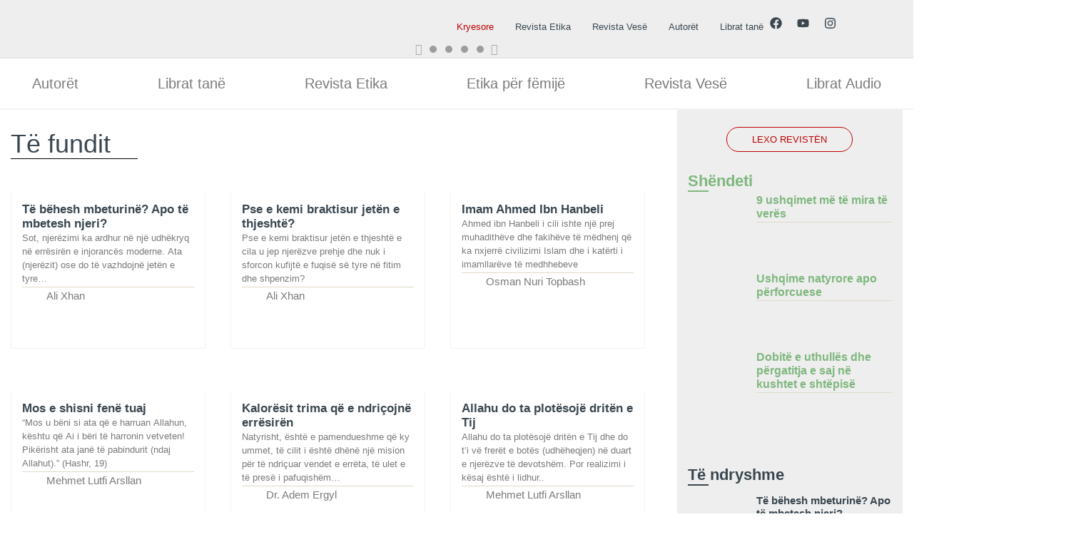

--- FILE ---
content_type: text/html; charset=UTF-8
request_url: https://progresibotime.com/?jet_download=1599
body_size: 55728
content:
<!doctype html>
<html lang="en-US">
<head>
	<meta charset="UTF-8">
	<meta name="viewport" content="width=device-width, initial-scale=1">
	<link rel="profile" href="https://gmpg.org/xfn/11">
	<title>Progresi Botime &#8211; Shtepia Botuese Progresi</title>
<meta name='robots' content='max-image-preview:large' />
<link rel="alternate" type="application/rss+xml" title="Progresi Botime &raquo; Feed" href="https://progresibotime.com/feed/" />
<link rel="alternate" type="application/rss+xml" title="Progresi Botime &raquo; Comments Feed" href="https://progresibotime.com/comments/feed/" />
<link rel="alternate" type="application/rss+xml" title="Progresi Botime &raquo; Kryesore Comments Feed" href="https://progresibotime.com/sample-page/feed/" />
<link rel="alternate" title="oEmbed (JSON)" type="application/json+oembed" href="https://progresibotime.com/wp-json/oembed/1.0/embed?url=https%3A%2F%2Fprogresibotime.com%2F" />
<link rel="alternate" title="oEmbed (XML)" type="text/xml+oembed" href="https://progresibotime.com/wp-json/oembed/1.0/embed?url=https%3A%2F%2Fprogresibotime.com%2F&#038;format=xml" />
<style id='wp-img-auto-sizes-contain-inline-css'>
img:is([sizes=auto i],[sizes^="auto," i]){contain-intrinsic-size:3000px 1500px}
/*# sourceURL=wp-img-auto-sizes-contain-inline-css */
</style>
<link rel='stylesheet' id='bdt-uikit-css' href='https://progresibotime.com/wp-content/plugins/bdthemes-element-pack/assets/css/bdt-uikit.css?ver=3.15.1' media='all' />
<link rel='stylesheet' id='ep-helper-css' href='https://progresibotime.com/wp-content/plugins/bdthemes-element-pack/assets/css/ep-helper.css?ver=6.5.0' media='all' />
<style id='wp-emoji-styles-inline-css'>

	img.wp-smiley, img.emoji {
		display: inline !important;
		border: none !important;
		box-shadow: none !important;
		height: 1em !important;
		width: 1em !important;
		margin: 0 0.07em !important;
		vertical-align: -0.1em !important;
		background: none !important;
		padding: 0 !important;
	}
/*# sourceURL=wp-emoji-styles-inline-css */
</style>
<link rel='stylesheet' id='jet-engine-frontend-css' href='https://progresibotime.com/wp-content/plugins/jet-engine/assets/css/frontend.css?ver=3.0.4' media='all' />
<style id='global-styles-inline-css'>
:root{--wp--preset--aspect-ratio--square: 1;--wp--preset--aspect-ratio--4-3: 4/3;--wp--preset--aspect-ratio--3-4: 3/4;--wp--preset--aspect-ratio--3-2: 3/2;--wp--preset--aspect-ratio--2-3: 2/3;--wp--preset--aspect-ratio--16-9: 16/9;--wp--preset--aspect-ratio--9-16: 9/16;--wp--preset--color--black: #000000;--wp--preset--color--cyan-bluish-gray: #abb8c3;--wp--preset--color--white: #ffffff;--wp--preset--color--pale-pink: #f78da7;--wp--preset--color--vivid-red: #cf2e2e;--wp--preset--color--luminous-vivid-orange: #ff6900;--wp--preset--color--luminous-vivid-amber: #fcb900;--wp--preset--color--light-green-cyan: #7bdcb5;--wp--preset--color--vivid-green-cyan: #00d084;--wp--preset--color--pale-cyan-blue: #8ed1fc;--wp--preset--color--vivid-cyan-blue: #0693e3;--wp--preset--color--vivid-purple: #9b51e0;--wp--preset--gradient--vivid-cyan-blue-to-vivid-purple: linear-gradient(135deg,rgb(6,147,227) 0%,rgb(155,81,224) 100%);--wp--preset--gradient--light-green-cyan-to-vivid-green-cyan: linear-gradient(135deg,rgb(122,220,180) 0%,rgb(0,208,130) 100%);--wp--preset--gradient--luminous-vivid-amber-to-luminous-vivid-orange: linear-gradient(135deg,rgb(252,185,0) 0%,rgb(255,105,0) 100%);--wp--preset--gradient--luminous-vivid-orange-to-vivid-red: linear-gradient(135deg,rgb(255,105,0) 0%,rgb(207,46,46) 100%);--wp--preset--gradient--very-light-gray-to-cyan-bluish-gray: linear-gradient(135deg,rgb(238,238,238) 0%,rgb(169,184,195) 100%);--wp--preset--gradient--cool-to-warm-spectrum: linear-gradient(135deg,rgb(74,234,220) 0%,rgb(151,120,209) 20%,rgb(207,42,186) 40%,rgb(238,44,130) 60%,rgb(251,105,98) 80%,rgb(254,248,76) 100%);--wp--preset--gradient--blush-light-purple: linear-gradient(135deg,rgb(255,206,236) 0%,rgb(152,150,240) 100%);--wp--preset--gradient--blush-bordeaux: linear-gradient(135deg,rgb(254,205,165) 0%,rgb(254,45,45) 50%,rgb(107,0,62) 100%);--wp--preset--gradient--luminous-dusk: linear-gradient(135deg,rgb(255,203,112) 0%,rgb(199,81,192) 50%,rgb(65,88,208) 100%);--wp--preset--gradient--pale-ocean: linear-gradient(135deg,rgb(255,245,203) 0%,rgb(182,227,212) 50%,rgb(51,167,181) 100%);--wp--preset--gradient--electric-grass: linear-gradient(135deg,rgb(202,248,128) 0%,rgb(113,206,126) 100%);--wp--preset--gradient--midnight: linear-gradient(135deg,rgb(2,3,129) 0%,rgb(40,116,252) 100%);--wp--preset--font-size--small: 13px;--wp--preset--font-size--medium: 20px;--wp--preset--font-size--large: 36px;--wp--preset--font-size--x-large: 42px;--wp--preset--spacing--20: 0.44rem;--wp--preset--spacing--30: 0.67rem;--wp--preset--spacing--40: 1rem;--wp--preset--spacing--50: 1.5rem;--wp--preset--spacing--60: 2.25rem;--wp--preset--spacing--70: 3.38rem;--wp--preset--spacing--80: 5.06rem;--wp--preset--shadow--natural: 6px 6px 9px rgba(0, 0, 0, 0.2);--wp--preset--shadow--deep: 12px 12px 50px rgba(0, 0, 0, 0.4);--wp--preset--shadow--sharp: 6px 6px 0px rgba(0, 0, 0, 0.2);--wp--preset--shadow--outlined: 6px 6px 0px -3px rgb(255, 255, 255), 6px 6px rgb(0, 0, 0);--wp--preset--shadow--crisp: 6px 6px 0px rgb(0, 0, 0);}:root { --wp--style--global--content-size: 800px;--wp--style--global--wide-size: 1200px; }:where(body) { margin: 0; }.wp-site-blocks > .alignleft { float: left; margin-right: 2em; }.wp-site-blocks > .alignright { float: right; margin-left: 2em; }.wp-site-blocks > .aligncenter { justify-content: center; margin-left: auto; margin-right: auto; }:where(.wp-site-blocks) > * { margin-block-start: 24px; margin-block-end: 0; }:where(.wp-site-blocks) > :first-child { margin-block-start: 0; }:where(.wp-site-blocks) > :last-child { margin-block-end: 0; }:root { --wp--style--block-gap: 24px; }:root :where(.is-layout-flow) > :first-child{margin-block-start: 0;}:root :where(.is-layout-flow) > :last-child{margin-block-end: 0;}:root :where(.is-layout-flow) > *{margin-block-start: 24px;margin-block-end: 0;}:root :where(.is-layout-constrained) > :first-child{margin-block-start: 0;}:root :where(.is-layout-constrained) > :last-child{margin-block-end: 0;}:root :where(.is-layout-constrained) > *{margin-block-start: 24px;margin-block-end: 0;}:root :where(.is-layout-flex){gap: 24px;}:root :where(.is-layout-grid){gap: 24px;}.is-layout-flow > .alignleft{float: left;margin-inline-start: 0;margin-inline-end: 2em;}.is-layout-flow > .alignright{float: right;margin-inline-start: 2em;margin-inline-end: 0;}.is-layout-flow > .aligncenter{margin-left: auto !important;margin-right: auto !important;}.is-layout-constrained > .alignleft{float: left;margin-inline-start: 0;margin-inline-end: 2em;}.is-layout-constrained > .alignright{float: right;margin-inline-start: 2em;margin-inline-end: 0;}.is-layout-constrained > .aligncenter{margin-left: auto !important;margin-right: auto !important;}.is-layout-constrained > :where(:not(.alignleft):not(.alignright):not(.alignfull)){max-width: var(--wp--style--global--content-size);margin-left: auto !important;margin-right: auto !important;}.is-layout-constrained > .alignwide{max-width: var(--wp--style--global--wide-size);}body .is-layout-flex{display: flex;}.is-layout-flex{flex-wrap: wrap;align-items: center;}.is-layout-flex > :is(*, div){margin: 0;}body .is-layout-grid{display: grid;}.is-layout-grid > :is(*, div){margin: 0;}body{padding-top: 0px;padding-right: 0px;padding-bottom: 0px;padding-left: 0px;}a:where(:not(.wp-element-button)){text-decoration: underline;}:root :where(.wp-element-button, .wp-block-button__link){background-color: #32373c;border-width: 0;color: #fff;font-family: inherit;font-size: inherit;font-style: inherit;font-weight: inherit;letter-spacing: inherit;line-height: inherit;padding-top: calc(0.667em + 2px);padding-right: calc(1.333em + 2px);padding-bottom: calc(0.667em + 2px);padding-left: calc(1.333em + 2px);text-decoration: none;text-transform: inherit;}.has-black-color{color: var(--wp--preset--color--black) !important;}.has-cyan-bluish-gray-color{color: var(--wp--preset--color--cyan-bluish-gray) !important;}.has-white-color{color: var(--wp--preset--color--white) !important;}.has-pale-pink-color{color: var(--wp--preset--color--pale-pink) !important;}.has-vivid-red-color{color: var(--wp--preset--color--vivid-red) !important;}.has-luminous-vivid-orange-color{color: var(--wp--preset--color--luminous-vivid-orange) !important;}.has-luminous-vivid-amber-color{color: var(--wp--preset--color--luminous-vivid-amber) !important;}.has-light-green-cyan-color{color: var(--wp--preset--color--light-green-cyan) !important;}.has-vivid-green-cyan-color{color: var(--wp--preset--color--vivid-green-cyan) !important;}.has-pale-cyan-blue-color{color: var(--wp--preset--color--pale-cyan-blue) !important;}.has-vivid-cyan-blue-color{color: var(--wp--preset--color--vivid-cyan-blue) !important;}.has-vivid-purple-color{color: var(--wp--preset--color--vivid-purple) !important;}.has-black-background-color{background-color: var(--wp--preset--color--black) !important;}.has-cyan-bluish-gray-background-color{background-color: var(--wp--preset--color--cyan-bluish-gray) !important;}.has-white-background-color{background-color: var(--wp--preset--color--white) !important;}.has-pale-pink-background-color{background-color: var(--wp--preset--color--pale-pink) !important;}.has-vivid-red-background-color{background-color: var(--wp--preset--color--vivid-red) !important;}.has-luminous-vivid-orange-background-color{background-color: var(--wp--preset--color--luminous-vivid-orange) !important;}.has-luminous-vivid-amber-background-color{background-color: var(--wp--preset--color--luminous-vivid-amber) !important;}.has-light-green-cyan-background-color{background-color: var(--wp--preset--color--light-green-cyan) !important;}.has-vivid-green-cyan-background-color{background-color: var(--wp--preset--color--vivid-green-cyan) !important;}.has-pale-cyan-blue-background-color{background-color: var(--wp--preset--color--pale-cyan-blue) !important;}.has-vivid-cyan-blue-background-color{background-color: var(--wp--preset--color--vivid-cyan-blue) !important;}.has-vivid-purple-background-color{background-color: var(--wp--preset--color--vivid-purple) !important;}.has-black-border-color{border-color: var(--wp--preset--color--black) !important;}.has-cyan-bluish-gray-border-color{border-color: var(--wp--preset--color--cyan-bluish-gray) !important;}.has-white-border-color{border-color: var(--wp--preset--color--white) !important;}.has-pale-pink-border-color{border-color: var(--wp--preset--color--pale-pink) !important;}.has-vivid-red-border-color{border-color: var(--wp--preset--color--vivid-red) !important;}.has-luminous-vivid-orange-border-color{border-color: var(--wp--preset--color--luminous-vivid-orange) !important;}.has-luminous-vivid-amber-border-color{border-color: var(--wp--preset--color--luminous-vivid-amber) !important;}.has-light-green-cyan-border-color{border-color: var(--wp--preset--color--light-green-cyan) !important;}.has-vivid-green-cyan-border-color{border-color: var(--wp--preset--color--vivid-green-cyan) !important;}.has-pale-cyan-blue-border-color{border-color: var(--wp--preset--color--pale-cyan-blue) !important;}.has-vivid-cyan-blue-border-color{border-color: var(--wp--preset--color--vivid-cyan-blue) !important;}.has-vivid-purple-border-color{border-color: var(--wp--preset--color--vivid-purple) !important;}.has-vivid-cyan-blue-to-vivid-purple-gradient-background{background: var(--wp--preset--gradient--vivid-cyan-blue-to-vivid-purple) !important;}.has-light-green-cyan-to-vivid-green-cyan-gradient-background{background: var(--wp--preset--gradient--light-green-cyan-to-vivid-green-cyan) !important;}.has-luminous-vivid-amber-to-luminous-vivid-orange-gradient-background{background: var(--wp--preset--gradient--luminous-vivid-amber-to-luminous-vivid-orange) !important;}.has-luminous-vivid-orange-to-vivid-red-gradient-background{background: var(--wp--preset--gradient--luminous-vivid-orange-to-vivid-red) !important;}.has-very-light-gray-to-cyan-bluish-gray-gradient-background{background: var(--wp--preset--gradient--very-light-gray-to-cyan-bluish-gray) !important;}.has-cool-to-warm-spectrum-gradient-background{background: var(--wp--preset--gradient--cool-to-warm-spectrum) !important;}.has-blush-light-purple-gradient-background{background: var(--wp--preset--gradient--blush-light-purple) !important;}.has-blush-bordeaux-gradient-background{background: var(--wp--preset--gradient--blush-bordeaux) !important;}.has-luminous-dusk-gradient-background{background: var(--wp--preset--gradient--luminous-dusk) !important;}.has-pale-ocean-gradient-background{background: var(--wp--preset--gradient--pale-ocean) !important;}.has-electric-grass-gradient-background{background: var(--wp--preset--gradient--electric-grass) !important;}.has-midnight-gradient-background{background: var(--wp--preset--gradient--midnight) !important;}.has-small-font-size{font-size: var(--wp--preset--font-size--small) !important;}.has-medium-font-size{font-size: var(--wp--preset--font-size--medium) !important;}.has-large-font-size{font-size: var(--wp--preset--font-size--large) !important;}.has-x-large-font-size{font-size: var(--wp--preset--font-size--x-large) !important;}
:root :where(.wp-block-pullquote){font-size: 1.5em;line-height: 1.6;}
/*# sourceURL=global-styles-inline-css */
</style>
<link rel='stylesheet' id='hello-elementor-css' href='https://progresibotime.com/wp-content/themes/hello-elementor/assets/css/reset.css?ver=3.4.6' media='all' />
<link rel='stylesheet' id='hello-elementor-theme-style-css' href='https://progresibotime.com/wp-content/themes/hello-elementor/assets/css/theme.css?ver=3.4.6' media='all' />
<link rel='stylesheet' id='hello-elementor-header-footer-css' href='https://progresibotime.com/wp-content/themes/hello-elementor/assets/css/header-footer.css?ver=3.4.6' media='all' />
<link rel='stylesheet' id='elementor-frontend-css' href='https://progresibotime.com/wp-content/plugins/elementor/assets/css/frontend.min.css?ver=3.35.0' media='all' />
<link rel='stylesheet' id='elementor-post-5-css' href='https://progresibotime.com/wp-content/uploads/elementor/css/post-5.css?ver=1770050676' media='all' />
<link rel='stylesheet' id='elementor-post-73-css' href='https://progresibotime.com/wp-content/uploads/elementor/css/post-73.css?ver=1770050676' media='all' />
<link rel='stylesheet' id='elementor-post-186-css' href='https://progresibotime.com/wp-content/uploads/elementor/css/post-186.css?ver=1770050676' media='all' />
<link rel='stylesheet' id='elementor-pro-css' href='https://progresibotime.com/wp-content/plugins/elementor-pro/assets/css/frontend.min.css?ver=3.8.0' media='all' />
<link rel='stylesheet' id='e-animation-wobble-horizontal-css' href='https://progresibotime.com/wp-content/plugins/elementor/assets/lib/animations/styles/e-animation-wobble-horizontal.min.css?ver=3.35.0' media='all' />
<link rel='stylesheet' id='ep-font-css' href='https://progresibotime.com/wp-content/plugins/bdthemes-element-pack/assets/css/ep-font.css?ver=6.5.0' media='all' />
<link rel='stylesheet' id='ep-slideshow-css' href='https://progresibotime.com/wp-content/plugins/bdthemes-element-pack/assets/css/ep-slideshow.css?ver=6.5.0' media='all' />
<link rel='stylesheet' id='mThumbnailScroller-css' href='https://progresibotime.com/wp-content/plugins/bdthemes-element-pack/assets/css/jquery-mThumbnailScroller.css?ver=6.5.0' media='all' />
<link rel='stylesheet' id='widget-heading-css' href='https://progresibotime.com/wp-content/plugins/elementor/assets/css/widget-heading.min.css?ver=3.35.0' media='all' />
<link rel='stylesheet' id='widget-divider-css' href='https://progresibotime.com/wp-content/plugins/elementor/assets/css/widget-divider.min.css?ver=3.35.0' media='all' />
<link rel='stylesheet' id='elementor-post-2-css' href='https://progresibotime.com/wp-content/uploads/elementor/css/post-2.css?ver=1770050676' media='all' />
<link rel='stylesheet' id='elementor-post-15-css' href='https://progresibotime.com/wp-content/uploads/elementor/css/post-15.css?ver=1770050676' media='all' />
<link rel='stylesheet' id='elementor-post-28-css' href='https://progresibotime.com/wp-content/uploads/elementor/css/post-28.css?ver=1770050676' media='all' />
<link rel='stylesheet' id='elementor-post-11-css' href='https://progresibotime.com/wp-content/uploads/elementor/css/post-11.css?ver=1770050676' media='all' />
<link rel='stylesheet' id='elementor-gf-local-roboto-css' href='https://progresibotime.com/wp-content/uploads/elementor/google-fonts/css/roboto.css?ver=1742230189' media='all' />
<link rel='stylesheet' id='elementor-gf-local-robotoslab-css' href='https://progresibotime.com/wp-content/uploads/elementor/google-fonts/css/robotoslab.css?ver=1742230192' media='all' />
<link rel='stylesheet' id='elementor-gf-local-lora-css' href='https://progresibotime.com/wp-content/uploads/elementor/google-fonts/css/lora.css?ver=1742230195' media='all' />
<link rel='stylesheet' id='elementor-gf-local-lato-css' href='https://progresibotime.com/wp-content/uploads/elementor/google-fonts/css/lato.css?ver=1742230196' media='all' />
<link rel='stylesheet' id='elementor-gf-local-playfairdisplay-css' href='https://progresibotime.com/wp-content/uploads/elementor/google-fonts/css/playfairdisplay.css?ver=1742230198' media='all' />
<link rel='stylesheet' id='elementor-gf-local-sourcesanspro-css' href='https://progresibotime.com/wp-content/uploads/elementor/google-fonts/css/sourcesanspro.css?ver=1742230202' media='all' />
<script src="https://progresibotime.com/wp-includes/js/jquery/jquery.min.js?ver=3.7.1" id="jquery-core-js"></script>
<script src="https://progresibotime.com/wp-includes/js/jquery/jquery-migrate.min.js?ver=3.4.1" id="jquery-migrate-js"></script>
<link rel="https://api.w.org/" href="https://progresibotime.com/wp-json/" /><link rel="alternate" title="JSON" type="application/json" href="https://progresibotime.com/wp-json/wp/v2/pages/2" /><link rel="EditURI" type="application/rsd+xml" title="RSD" href="https://progresibotime.com/xmlrpc.php?rsd" />
<meta name="generator" content="WordPress 6.9" />
<link rel="canonical" href="https://progresibotime.com/" />
<link rel='shortlink' href='https://progresibotime.com/' />
<meta name="generator" content="Elementor 3.35.0; features: e_font_icon_svg, additional_custom_breakpoints; settings: css_print_method-external, google_font-enabled, font_display-auto">
			<style>
				.e-con.e-parent:nth-of-type(n+4):not(.e-lazyloaded):not(.e-no-lazyload),
				.e-con.e-parent:nth-of-type(n+4):not(.e-lazyloaded):not(.e-no-lazyload) * {
					background-image: none !important;
				}
				@media screen and (max-height: 1024px) {
					.e-con.e-parent:nth-of-type(n+3):not(.e-lazyloaded):not(.e-no-lazyload),
					.e-con.e-parent:nth-of-type(n+3):not(.e-lazyloaded):not(.e-no-lazyload) * {
						background-image: none !important;
					}
				}
				@media screen and (max-height: 640px) {
					.e-con.e-parent:nth-of-type(n+2):not(.e-lazyloaded):not(.e-no-lazyload),
					.e-con.e-parent:nth-of-type(n+2):not(.e-lazyloaded):not(.e-no-lazyload) * {
						background-image: none !important;
					}
				}
			</style>
			<link rel="icon" href="https://progresibotime.com/wp-content/uploads/2022/09/iconProgresi.svg" sizes="32x32" />
<link rel="icon" href="https://progresibotime.com/wp-content/uploads/2022/09/iconProgresi.svg" sizes="192x192" />
<link rel="apple-touch-icon" href="https://progresibotime.com/wp-content/uploads/2022/09/iconProgresi.svg" />
<meta name="msapplication-TileImage" content="https://progresibotime.com/wp-content/uploads/2022/09/iconProgresi.svg" />
</head>
<body class="home wp-singular page-template-default page page-id-2 wp-custom-logo wp-embed-responsive wp-theme-hello-elementor hello-elementor-default elementor-default elementor-kit-5 elementor-page elementor-page-2 elementor-page-11">


<a class="skip-link screen-reader-text" href="#content">Skip to content</a>

		<div data-elementor-type="header" data-elementor-id="15" class="elementor elementor-15 elementor-location-header">
					<div class="elementor-section-wrap">
						<div class="elementor-element elementor-element-3901b5c e-flex e-con-boxed e-con e-parent" data-id="3901b5c" data-element_type="container" data-e-type="container" data-settings="{&quot;background_background&quot;:&quot;classic&quot;,&quot;jet_parallax_layout_list&quot;:[]}">
					<div class="e-con-inner">
		<div class="elementor-element elementor-element-5cf57fd e-con-full e-flex e-con e-child" data-id="5cf57fd" data-element_type="container" data-e-type="container" data-settings="{&quot;jet_parallax_layout_list&quot;:[]}">
				<div class="elementor-element elementor-element-d5d4bc6 elementor-widget elementor-widget-image" data-id="d5d4bc6" data-element_type="widget" data-e-type="widget" data-widget_type="image.default">
				<div class="elementor-widget-container">
																<a href="https://progresibotime.com/">
							<img fetchpriority="high" width="800" height="800" src="https://progresibotime.com/wp-content/uploads/2022/09/logoProgresi.svg" class="attachment-large size-large wp-image-1404" alt="" srcset="https://progresibotime.com/wp-content/uploads//2022/09/logoProgresi.svg 150w, https://progresibotime.com/wp-content/uploads//2022/09/logoProgresi.svg 300w, https://progresibotime.com/wp-content/uploads//2022/09/logoProgresi.svg 1024w" sizes="(max-width: 800px) 100vw, 800px" />								</a>
															</div>
				</div>
				</div>
		<div class="elementor-element elementor-element-65c8633 e-con-full e-flex e-con e-child" data-id="65c8633" data-element_type="container" data-e-type="container" data-settings="{&quot;jet_parallax_layout_list&quot;:[]}">
				<div class="elementor-element elementor-element-e11c52a elementor-nav-menu--stretch elementor-nav-menu--dropdown-tablet elementor-nav-menu__text-align-aside elementor-nav-menu--toggle elementor-nav-menu--burger elementor-widget elementor-widget-nav-menu" data-id="e11c52a" data-element_type="widget" data-e-type="widget" data-settings="{&quot;full_width&quot;:&quot;stretch&quot;,&quot;layout&quot;:&quot;horizontal&quot;,&quot;submenu_icon&quot;:{&quot;value&quot;:&quot;&lt;svg class=\&quot;e-font-icon-svg e-fas-caret-down\&quot; viewBox=\&quot;0 0 320 512\&quot; xmlns=\&quot;http:\/\/www.w3.org\/2000\/svg\&quot;&gt;&lt;path d=\&quot;M31.3 192h257.3c17.8 0 26.7 21.5 14.1 34.1L174.1 354.8c-7.8 7.8-20.5 7.8-28.3 0L17.2 226.1C4.6 213.5 13.5 192 31.3 192z\&quot;&gt;&lt;\/path&gt;&lt;\/svg&gt;&quot;,&quot;library&quot;:&quot;fa-solid&quot;},&quot;toggle&quot;:&quot;burger&quot;}" data-widget_type="nav-menu.default">
				<div class="elementor-widget-container">
								<nav migration_allowed="1" migrated="0" class="elementor-nav-menu--main elementor-nav-menu__container elementor-nav-menu--layout-horizontal e--pointer-none">
				<ul id="menu-1-e11c52a" class="elementor-nav-menu"><li class="menu-item menu-item-type-post_type menu-item-object-page menu-item-home current-menu-item page_item page-item-2 current_page_item menu-item-60"><a href="https://progresibotime.com/" aria-current="page" class="elementor-item elementor-item-active">Kryesore</a></li>
<li class="menu-item menu-item-type-custom menu-item-object-custom menu-item-1106"><a href="https://progresibotime.com/revista-etika/" class="elementor-item">Revista Etika</a></li>
<li class="menu-item menu-item-type-custom menu-item-object-custom menu-item-1471"><a href="https://progresibotime.com/revista-vese/" class="elementor-item">Revista Vesë</a></li>
<li class="menu-item menu-item-type-custom menu-item-object-custom menu-item-1472"><a href="https://progresibotime.com/autori/" class="elementor-item">Autorët</a></li>
<li class="menu-item menu-item-type-custom menu-item-object-custom menu-item-1473"><a href="https://progresibotime.com/librat/" class="elementor-item">Librat tanë</a></li>
</ul>			</nav>
					<div class="elementor-menu-toggle" role="button" tabindex="0" aria-label="Menu Toggle" aria-expanded="false">
			<svg aria-hidden="true" role="presentation" class="elementor-menu-toggle__icon--open e-font-icon-svg e-eicon-menu-bar" viewBox="0 0 1000 1000" xmlns="http://www.w3.org/2000/svg"><path d="M104 333H896C929 333 958 304 958 271S929 208 896 208H104C71 208 42 237 42 271S71 333 104 333ZM104 583H896C929 583 958 554 958 521S929 458 896 458H104C71 458 42 487 42 521S71 583 104 583ZM104 833H896C929 833 958 804 958 771S929 708 896 708H104C71 708 42 737 42 771S71 833 104 833Z"></path></svg><svg aria-hidden="true" role="presentation" class="elementor-menu-toggle__icon--close e-font-icon-svg e-eicon-close" viewBox="0 0 1000 1000" xmlns="http://www.w3.org/2000/svg"><path d="M742 167L500 408 258 167C246 154 233 150 217 150 196 150 179 158 167 167 154 179 150 196 150 212 150 229 154 242 171 254L408 500 167 742C138 771 138 800 167 829 196 858 225 858 254 829L496 587 738 829C750 842 767 846 783 846 800 846 817 842 829 829 842 817 846 804 846 783 846 767 842 750 829 737L588 500 833 258C863 229 863 200 833 171 804 137 775 137 742 167Z"></path></svg>			<span class="elementor-screen-only">Menu</span>
		</div>
			<nav class="elementor-nav-menu--dropdown elementor-nav-menu__container" aria-hidden="true">
				<ul id="menu-2-e11c52a" class="elementor-nav-menu"><li class="menu-item menu-item-type-post_type menu-item-object-page menu-item-home current-menu-item page_item page-item-2 current_page_item menu-item-60"><a href="https://progresibotime.com/" aria-current="page" class="elementor-item elementor-item-active" tabindex="-1">Kryesore</a></li>
<li class="menu-item menu-item-type-custom menu-item-object-custom menu-item-1106"><a href="https://progresibotime.com/revista-etika/" class="elementor-item" tabindex="-1">Revista Etika</a></li>
<li class="menu-item menu-item-type-custom menu-item-object-custom menu-item-1471"><a href="https://progresibotime.com/revista-vese/" class="elementor-item" tabindex="-1">Revista Vesë</a></li>
<li class="menu-item menu-item-type-custom menu-item-object-custom menu-item-1472"><a href="https://progresibotime.com/autori/" class="elementor-item" tabindex="-1">Autorët</a></li>
<li class="menu-item menu-item-type-custom menu-item-object-custom menu-item-1473"><a href="https://progresibotime.com/librat/" class="elementor-item" tabindex="-1">Librat tanë</a></li>
</ul>			</nav>
						</div>
				</div>
				<div class="elementor-element elementor-element-089ddb5 elementor-shape-rounded elementor-grid-0 e-grid-align-center elementor-widget elementor-widget-social-icons" data-id="089ddb5" data-element_type="widget" data-e-type="widget" data-widget_type="social-icons.default">
				<div class="elementor-widget-container">
							<div class="elementor-social-icons-wrapper elementor-grid" role="list">
							<span class="elementor-grid-item" role="listitem">
					<a class="elementor-icon elementor-social-icon elementor-social-icon-facebook elementor-animation-pulse elementor-repeater-item-97fbe71" href="https://www.facebook.com/botimetprogresi" target="_blank">
						<span class="elementor-screen-only">Facebook</span>
						<svg aria-hidden="true" class="e-font-icon-svg e-fab-facebook" viewBox="0 0 512 512" xmlns="http://www.w3.org/2000/svg"><path d="M504 256C504 119 393 8 256 8S8 119 8 256c0 123.78 90.69 226.38 209.25 245V327.69h-63V256h63v-54.64c0-62.15 37-96.48 93.67-96.48 27.14 0 55.52 4.84 55.52 4.84v61h-31.28c-30.8 0-40.41 19.12-40.41 38.73V256h68.78l-11 71.69h-57.78V501C413.31 482.38 504 379.78 504 256z"></path></svg>					</a>
				</span>
							<span class="elementor-grid-item" role="listitem">
					<a class="elementor-icon elementor-social-icon elementor-social-icon-youtube elementor-animation-pulse elementor-repeater-item-e3f2c05" href="https://www.youtube.com/channel/UCfGn90Uww3yHpsp1Utjqyxg" target="_blank">
						<span class="elementor-screen-only">Youtube</span>
						<svg aria-hidden="true" class="e-font-icon-svg e-fab-youtube" viewBox="0 0 576 512" xmlns="http://www.w3.org/2000/svg"><path d="M549.655 124.083c-6.281-23.65-24.787-42.276-48.284-48.597C458.781 64 288 64 288 64S117.22 64 74.629 75.486c-23.497 6.322-42.003 24.947-48.284 48.597-11.412 42.867-11.412 132.305-11.412 132.305s0 89.438 11.412 132.305c6.281 23.65 24.787 41.5 48.284 47.821C117.22 448 288 448 288 448s170.78 0 213.371-11.486c23.497-6.321 42.003-24.171 48.284-47.821 11.412-42.867 11.412-132.305 11.412-132.305s0-89.438-11.412-132.305zm-317.51 213.508V175.185l142.739 81.205-142.739 81.201z"></path></svg>					</a>
				</span>
							<span class="elementor-grid-item" role="listitem">
					<a class="elementor-icon elementor-social-icon elementor-social-icon-instagram elementor-animation-pulse elementor-repeater-item-c0220ec" href="https://www.instagram.com/progresibotime/" target="_blank">
						<span class="elementor-screen-only">Instagram</span>
						<svg aria-hidden="true" class="e-font-icon-svg e-fab-instagram" viewBox="0 0 448 512" xmlns="http://www.w3.org/2000/svg"><path d="M224.1 141c-63.6 0-114.9 51.3-114.9 114.9s51.3 114.9 114.9 114.9S339 319.5 339 255.9 287.7 141 224.1 141zm0 189.6c-41.1 0-74.7-33.5-74.7-74.7s33.5-74.7 74.7-74.7 74.7 33.5 74.7 74.7-33.6 74.7-74.7 74.7zm146.4-194.3c0 14.9-12 26.8-26.8 26.8-14.9 0-26.8-12-26.8-26.8s12-26.8 26.8-26.8 26.8 12 26.8 26.8zm76.1 27.2c-1.7-35.9-9.9-67.7-36.2-93.9-26.2-26.2-58-34.4-93.9-36.2-37-2.1-147.9-2.1-184.9 0-35.8 1.7-67.6 9.9-93.9 36.1s-34.4 58-36.2 93.9c-2.1 37-2.1 147.9 0 184.9 1.7 35.9 9.9 67.7 36.2 93.9s58 34.4 93.9 36.2c37 2.1 147.9 2.1 184.9 0 35.9-1.7 67.7-9.9 93.9-36.2 26.2-26.2 34.4-58 36.2-93.9 2.1-37 2.1-147.8 0-184.8zM398.8 388c-7.8 19.6-22.9 34.7-42.6 42.6-29.5 11.7-99.5 9-132.1 9s-102.7 2.6-132.1-9c-19.6-7.8-34.7-22.9-42.6-42.6-11.7-29.5-9-99.5-9-132.1s-2.6-102.7 9-132.1c7.8-19.6 22.9-34.7 42.6-42.6 29.5-11.7 99.5-9 132.1-9s102.7-2.6 132.1 9c19.6 7.8 34.7 22.9 42.6 42.6 11.7 29.5 9 99.5 9 132.1s2.7 102.7-9 132.1z"></path></svg>					</a>
				</span>
					</div>
						</div>
				</div>
				</div>
					</div>
				</div>
							</div>
				</div>
				<div data-elementor-type="single-page" data-elementor-id="11" class="elementor elementor-11 elementor-location-single post-2 page type-page status-publish hentry">
					<div class="elementor-section-wrap">
						<div class="elementor-element elementor-element-033cde7 e-flex e-con-boxed e-con e-parent" data-id="033cde7" data-element_type="container" data-e-type="container" data-settings="{&quot;background_background&quot;:&quot;classic&quot;,&quot;jet_parallax_layout_list&quot;:[]}">
					<div class="e-con-inner">
		<div class="elementor-element elementor-element-a9a67d9 e-con-full e-flex e-con e-child" data-id="a9a67d9" data-element_type="container" data-e-type="container" data-settings="{&quot;jet_parallax_layout_list&quot;:[]}">
				<div class="elementor-element elementor-element-1c670f6 elementor-hidden-mobile elementor-widget elementor-widget-bdt-slideshow" data-id="1c670f6" data-element_type="widget" data-e-type="widget" data-widget_type="bdt-slideshow.default">
				<div class="elementor-widget-container">
							<div data-bdt-slideshow="{&quot;animation&quot;:&quot;slide&quot;,&quot;ratio&quot;:&quot;1390:650&quot;,&quot;min-height&quot;:false,&quot;autoplay&quot;:true,&quot;autoplay-interval&quot;:7000,&quot;pause-on-hover&quot;:false,&quot;velocity&quot;:1}" class="bdt-arrows-dots-align-bottom-center">
			<div class="bdt-position-relative bdt-visible-toggle">

				
				<ul class="bdt-slideshow-items" >
				
			<li class="bdt-slideshow-item elementor-repeater-item-3e6e099">
				
											<img src="https://progresibotime.com/wp-content/uploads/2022/09/MoraliMadheshtor-1.png" alt="Kryesore" class="bdt-cover" data-bdt-cover="">					
					
				
						<div class="bdt-slideshow-content-wrapper bdt-position-z-index bdt-position-center-left bdt-position-large bdt-text-left">
			
							<div>
					<h1 class="bdt-slideshow-title bdt-display-inline-block">Morali i tij Madhështor</h1>
				</div>
			
			
							<div class="bdt-slideshow-text">Profeti ynë (a.s.), ka jetuar moralin më të veçantë dhe më madhështor.<br>
Morali i tij madhështor, ishte Kurani.<br>
Ky moral themeloi një qytetërim madhështor.
Në atë qytetërim, gjetën paqe njerëzit e çdo statusi shoqëror, madje edhe
kafshët. Po ashtu gjetën paqe edhe shkretëtirat që ishin kthyer në pellgje gjaku.</div>
			
							<div><a href="#" target="_self" rel="noreferrer" class="bdt-slideshow-button bdt-display-inline-block elementor-animation-wobble-horizontal">Më shumë
													<span class="bdt-button-icon-align-right bdt-slideshow-button-icon-right">

								<svg aria-hidden="true" class="fa-fw e-font-icon-svg e-fas-arrow-alt-circle-right" viewBox="0 0 512 512" xmlns="http://www.w3.org/2000/svg"><path d="M256 8c137 0 248 111 248 248S393 504 256 504 8 393 8 256 119 8 256 8zM140 300h116v70.9c0 10.7 13 16.1 20.5 8.5l114.3-114.9c4.7-4.7 4.7-12.2 0-16.9l-114.3-115c-7.6-7.6-20.5-2.2-20.5 8.5V212H140c-6.6 0-12 5.4-12 12v64c0 6.6 5.4 12 12 12z"></path></svg>
							</span>
						
					</a></div>
					</div>

					</li>


			<li class="bdt-slideshow-item elementor-repeater-item-50fb0a5">
				
											<img src="https://progresibotime.com/wp-content/uploads/2022/09/Qyeteterimi-i-virtyteve-2.png" alt="Kryesore" class="bdt-cover" data-bdt-cover="">					
					
				
						<div class="bdt-slideshow-content-wrapper bdt-position-z-index bdt-position-center-left bdt-position-large bdt-text-left">
			
							<div>
					<h1 class="bdt-slideshow-title bdt-display-inline-block">Qytetërimi i Virtyteve 2</h1>
				</div>
			
			
							<div class="bdt-slideshow-text">Fjala më e bukur është Libri i Allahut. Rruga më e mirë është sunneti profetik. Streha më e sigurt është devotshmëria. Të folurit më me virtyt është përmendja e Allahut. Tregimet më të bukura gjenden në Kuran. Rrugët më të ndritura janë rrugët udhëzuese të profetëve.
</div>
			
							<div><a href="https://progresibotime.com/librat/qyteterimi-i-virtyteve-2/" target="_self" rel="noreferrer" class="bdt-slideshow-button bdt-display-inline-block elementor-animation-wobble-horizontal">Më shumë
													<span class="bdt-button-icon-align-right bdt-slideshow-button-icon-right">

								<svg aria-hidden="true" class="fa-fw e-font-icon-svg e-fas-arrow-alt-circle-right" viewBox="0 0 512 512" xmlns="http://www.w3.org/2000/svg"><path d="M256 8c137 0 248 111 248 248S393 504 256 504 8 393 8 256 119 8 256 8zM140 300h116v70.9c0 10.7 13 16.1 20.5 8.5l114.3-114.9c4.7-4.7 4.7-12.2 0-16.9l-114.3-115c-7.6-7.6-20.5-2.2-20.5 8.5V212H140c-6.6 0-12 5.4-12 12v64c0 6.6 5.4 12 12 12z"></path></svg>
							</span>
						
					</a></div>
					</div>

					</li>


			<li class="bdt-slideshow-item elementor-repeater-item-9c6f92b">
				
											<img src="https://progresibotime.com/wp-content/uploads/2022/10/Lulishtja01.png" alt="Kryesore" class="bdt-cover" data-bdt-cover="">					
					
				
						<div class="bdt-slideshow-content-wrapper bdt-position-z-index bdt-position-center-left bdt-position-large bdt-text-left">
			
							<div>
					<h1 class="bdt-slideshow-title bdt-display-inline-block">Lulishtja e Zemrave</h1>
				</div>
			
			
							<div class="bdt-slideshow-text">Besimtarët janë në trupa të ndryshëm, ata janë të detyruar ta konsiderojnë njëri-tjetrin si organet e një trupi që jetojnë me një zemër të vetme. Ashtu siç i gjithë trupi e ndjen dhimbjen e një organi, edhe perceptimi i vuajtjeve të vëllezërve të fesë, është një sprovë ndërgjegjeje për të gjithë besimtarët.
</div>
			
							<div><a href="https://progresibotime.com/librat/lulishtja-e-zemrave/" target="_self" rel="noreferrer" class="bdt-slideshow-button bdt-display-inline-block elementor-animation-wobble-horizontal">Më shumë
													<span class="bdt-button-icon-align-right bdt-slideshow-button-icon-right">

								<svg aria-hidden="true" class="fa-fw e-font-icon-svg e-fas-arrow-alt-circle-right" viewBox="0 0 512 512" xmlns="http://www.w3.org/2000/svg"><path d="M256 8c137 0 248 111 248 248S393 504 256 504 8 393 8 256 119 8 256 8zM140 300h116v70.9c0 10.7 13 16.1 20.5 8.5l114.3-114.9c4.7-4.7 4.7-12.2 0-16.9l-114.3-115c-7.6-7.6-20.5-2.2-20.5 8.5V212H140c-6.6 0-12 5.4-12 12v64c0 6.6 5.4 12 12 12z"></path></svg>
							</span>
						
					</a></div>
					</div>

					</li>


			<li class="bdt-slideshow-item elementor-repeater-item-c4397ad">
				
											<img src="https://progresibotime.com/wp-content/uploads/2022/09/PejgamberiMeshires1.png" alt="Kryesore" class="bdt-cover" data-bdt-cover="">					
					
				
						<div class="bdt-slideshow-content-wrapper bdt-position-z-index bdt-position-center-left bdt-position-large bdt-text-left">
			
							<div>
					<h1 class="bdt-slideshow-title bdt-display-inline-block">Pejgamberi i Mëshirës dhe Ne</h1>
				</div>
			
			
							<div class="bdt-slideshow-text">Pejgamberi (a.s.) është krijesa më e përsosur që ka krijuar Allahu. Ai është i tillë në aspektin fizik dhe shpirtëror. Ai është më i përsosuri, më i mrekullueshmi dhe më i dashuri. 
</br>Pejgamberi (a.s.) është shembull i pashoq, Ai është një diell që rrezaton bujarisht gjithçka. Ai është mëshirë për gjithë botët. Mënyra e vetme për të fituar dashurinë e Allahut është rruga profetike. Vetëm duke ndjek rrugën e atij mund të arrihet shpëtimi.
Allahu në Kuran thotë:
<strong>“Thuaju (o Muhamed): Nëse ju e doni Allahun, atëherë më ndiqni mua, që Allahu t’ju dojë dhe t’jua falë gjynahet! Allahu është Falës i Madh dhe Mëshirëplotë.” </strong> (Âl ‘Imran, 31)</div>
			
							<div><a href="https://progresibotime.com/librat/pejgamberi-i-meshires-dhe-ne/" target="_self" rel="noreferrer" class="bdt-slideshow-button bdt-display-inline-block elementor-animation-wobble-horizontal">Më shumë
													<span class="bdt-button-icon-align-right bdt-slideshow-button-icon-right">

								<svg aria-hidden="true" class="fa-fw e-font-icon-svg e-fas-arrow-alt-circle-right" viewBox="0 0 512 512" xmlns="http://www.w3.org/2000/svg"><path d="M256 8c137 0 248 111 248 248S393 504 256 504 8 393 8 256 119 8 256 8zM140 300h116v70.9c0 10.7 13 16.1 20.5 8.5l114.3-114.9c4.7-4.7 4.7-12.2 0-16.9l-114.3-115c-7.6-7.6-20.5-2.2-20.5 8.5V212H140c-6.6 0-12 5.4-12 12v64c0 6.6 5.4 12 12 12z"></path></svg>
							</span>
						
					</a></div>
					</div>

					</li>

				</ul>
									
		<div class="bdt-position-z-index bdt-position-bottom-center">
			<div class="bdt-arrows-dots-container bdt-slidenav-container ">

				<div class="bdt-flex bdt-flex-middle">
					<div class=" bdt-visible@m">
						<a href="" class="bdt-navigation-prev bdt-slidenav-previous bdt-icon bdt-slidenav" bdt-slideshow-item="previous">
							<i class="ep-icon-arrow-left-circle-2" aria-hidden="true"></i>
						</a>

					</div>

											<div class="bdt-dotnav-wrapper bdt-dots-container">
							<ul class="bdt-dotnav">
								<li class="bdt-slideshow-dotnav bdt-active" data-bdt-slideshow-item="0"><a href="#"></a></li><li class="bdt-slideshow-dotnav bdt-active" data-bdt-slideshow-item="1"><a href="#"></a></li><li class="bdt-slideshow-dotnav bdt-active" data-bdt-slideshow-item="2"><a href="#"></a></li><li class="bdt-slideshow-dotnav bdt-active" data-bdt-slideshow-item="3"><a href="#"></a></li>							</ul>
						</div>
					
					<div class=" bdt-visible@m">
						<a href="" class="bdt-navigation-next bdt-slidenav-next bdt-icon bdt-slidenav" data-bdt-slideshow-item="next">
							<i class="ep-icon-arrow-right-circle-2" aria-hidden="true"></i>
						</a>

					</div>

				</div>
			</div>
		</div>

	
												</div>
		</div>
					</div>
				</div>
				<div class="elementor-element elementor-element-15d9bed elementor-hidden-desktop elementor-hidden-tablet elementor-widget elementor-widget-bdt-slideshow" data-id="15d9bed" data-element_type="widget" data-e-type="widget" data-widget_type="bdt-slideshow.default">
				<div class="elementor-widget-container">
							<div data-bdt-slideshow="{&quot;animation&quot;:&quot;slide&quot;,&quot;ratio&quot;:&quot;450:700&quot;,&quot;min-height&quot;:false,&quot;autoplay&quot;:true,&quot;autoplay-interval&quot;:7000,&quot;pause-on-hover&quot;:false,&quot;velocity&quot;:1}" class="bdt-dots-align-bottom-center">
			<div class="bdt-position-relative bdt-visible-toggle">

				
				<ul class="bdt-slideshow-items" >
				
			<li class="bdt-slideshow-item elementor-repeater-item-3e6e099">
				
											<img src="https://progresibotime.com/wp-content/uploads/2022/09/MoraliMadheshtor-2.png" alt="Kryesore" class="bdt-cover" data-bdt-cover="">					
					
				
						<div class="bdt-slideshow-content-wrapper bdt-position-z-index bdt-position-top-center bdt-position-large bdt-text-left">
			
							<div>
					<h1 class="bdt-slideshow-title bdt-display-inline-block">Morali i tij madhështor</h1>
				</div>
			
			
			
							<div><a href="#" target="_self" rel="noreferrer" class="bdt-slideshow-button bdt-display-inline-block elementor-animation-wobble-horizontal">Më shumë
													<span class="bdt-button-icon-align-right bdt-slideshow-button-icon-right">

								<svg aria-hidden="true" class="fa-fw e-font-icon-svg e-fas-arrow-alt-circle-right" viewBox="0 0 512 512" xmlns="http://www.w3.org/2000/svg"><path d="M256 8c137 0 248 111 248 248S393 504 256 504 8 393 8 256 119 8 256 8zM140 300h116v70.9c0 10.7 13 16.1 20.5 8.5l114.3-114.9c4.7-4.7 4.7-12.2 0-16.9l-114.3-115c-7.6-7.6-20.5-2.2-20.5 8.5V212H140c-6.6 0-12 5.4-12 12v64c0 6.6 5.4 12 12 12z"></path></svg>
							</span>
						
					</a></div>
					</div>

					</li>


			<li class="bdt-slideshow-item elementor-repeater-item-a04b07c">
				
											<img src="https://progresibotime.com/wp-content/uploads/2022/09/Qyeteterimi-i-virtyteve2.png" alt="Kryesore" class="bdt-cover" data-bdt-cover="">					
					
				
						<div class="bdt-slideshow-content-wrapper bdt-position-z-index bdt-position-top-center bdt-position-large bdt-text-left">
			
							<div>
					<h1 class="bdt-slideshow-title bdt-display-inline-block">Qytetërimi i Virtyteve 2</h1>
				</div>
			
			
			
							<div><a href="https://progresibotime.com/librat/qyteterimi-i-virtyteve-2/" target="_self" rel="noreferrer" class="bdt-slideshow-button bdt-display-inline-block elementor-animation-wobble-horizontal">Më shumë
													<span class="bdt-button-icon-align-right bdt-slideshow-button-icon-right">

								<svg aria-hidden="true" class="fa-fw e-font-icon-svg e-fas-arrow-alt-circle-right" viewBox="0 0 512 512" xmlns="http://www.w3.org/2000/svg"><path d="M256 8c137 0 248 111 248 248S393 504 256 504 8 393 8 256 119 8 256 8zM140 300h116v70.9c0 10.7 13 16.1 20.5 8.5l114.3-114.9c4.7-4.7 4.7-12.2 0-16.9l-114.3-115c-7.6-7.6-20.5-2.2-20.5 8.5V212H140c-6.6 0-12 5.4-12 12v64c0 6.6 5.4 12 12 12z"></path></svg>
							</span>
						
					</a></div>
					</div>

					</li>


			<li class="bdt-slideshow-item elementor-repeater-item-9c6f92b">
				
											<img src="https://progresibotime.com/wp-content/uploads/2022/09/lulishtja1.png" alt="Kryesore" class="bdt-cover" data-bdt-cover="">					
					
				
						<div class="bdt-slideshow-content-wrapper bdt-position-z-index bdt-position-top-center bdt-position-large bdt-text-left">
			
							<div>
					<h1 class="bdt-slideshow-title bdt-display-inline-block">Lulishtja e Zemrave</h1>
				</div>
			
			
			
							<div><a href="https://progresibotime.com/librat/lulishtja-e-zemrave/" target="_self" rel="noreferrer" class="bdt-slideshow-button bdt-display-inline-block elementor-animation-wobble-horizontal">Më shumë
													<span class="bdt-button-icon-align-right bdt-slideshow-button-icon-right">

								<svg aria-hidden="true" class="fa-fw e-font-icon-svg e-fas-arrow-alt-circle-right" viewBox="0 0 512 512" xmlns="http://www.w3.org/2000/svg"><path d="M256 8c137 0 248 111 248 248S393 504 256 504 8 393 8 256 119 8 256 8zM140 300h116v70.9c0 10.7 13 16.1 20.5 8.5l114.3-114.9c4.7-4.7 4.7-12.2 0-16.9l-114.3-115c-7.6-7.6-20.5-2.2-20.5 8.5V212H140c-6.6 0-12 5.4-12 12v64c0 6.6 5.4 12 12 12z"></path></svg>
							</span>
						
					</a></div>
					</div>

					</li>


			<li class="bdt-slideshow-item elementor-repeater-item-7274362">
				
											<img src="https://progresibotime.com/wp-content/uploads/2022/09/PejgamberiMeshires2.png" alt="Kryesore" class="bdt-cover" data-bdt-cover="">					
					
				
						<div class="bdt-slideshow-content-wrapper bdt-position-z-index bdt-position-top-center bdt-position-large bdt-text-left">
			
							<div>
					<h1 class="bdt-slideshow-title bdt-display-inline-block">Pejgamberi i Mëshirës dhe Ne</h1>
				</div>
			
			
			
							<div><a href="https://progresibotime.com/librat/pejgamberi-i-meshires-dhe-ne/" target="_self" rel="noreferrer" class="bdt-slideshow-button bdt-display-inline-block elementor-animation-wobble-horizontal">Më shumë
													<span class="bdt-button-icon-align-right bdt-slideshow-button-icon-right">

								<svg aria-hidden="true" class="fa-fw e-font-icon-svg e-fas-arrow-alt-circle-right" viewBox="0 0 512 512" xmlns="http://www.w3.org/2000/svg"><path d="M256 8c137 0 248 111 248 248S393 504 256 504 8 393 8 256 119 8 256 8zM140 300h116v70.9c0 10.7 13 16.1 20.5 8.5l114.3-114.9c4.7-4.7 4.7-12.2 0-16.9l-114.3-115c-7.6-7.6-20.5-2.2-20.5 8.5V212H140c-6.6 0-12 5.4-12 12v64c0 6.6 5.4 12 12 12z"></path></svg>
							</span>
						
					</a></div>
					</div>

					</li>

				</ul>
											<div class="bdt-position-z-index bdt-position-bottom-center">
			<div class="bdt-dotnav-wrapper bdt-dots-container">
				<ul class="bdt-dotnav bdt-flex-center">

					<li class="bdt-slideshow-dotnav bdt-active" bdt-slideshow-item="0"><a href="#"></a></li><li class="bdt-slideshow-dotnav bdt-active" bdt-slideshow-item="1"><a href="#"></a></li><li class="bdt-slideshow-dotnav bdt-active" bdt-slideshow-item="2"><a href="#"></a></li><li class="bdt-slideshow-dotnav bdt-active" bdt-slideshow-item="3"><a href="#"></a></li>
				</ul>
			</div>
		</div>
								</div>
		</div>
					</div>
				</div>
				</div>
					</div>
				</div>
		<div class="elementor-element elementor-element-0c24352 e-flex e-con-boxed e-con e-parent" data-id="0c24352" data-element_type="container" data-e-type="container" data-settings="{&quot;background_background&quot;:&quot;classic&quot;,&quot;jet_parallax_layout_list&quot;:[]}">
					<div class="e-con-inner">
				<div class="elementor-element elementor-element-35a2757 elementor-widget elementor-widget-button" data-id="35a2757" data-element_type="widget" data-e-type="widget" data-widget_type="button.default">
				<div class="elementor-widget-container">
									<div class="elementor-button-wrapper">
					<a class="elementor-button elementor-button-link elementor-size-md" href="#autoret">
						<span class="elementor-button-content-wrapper">
									<span class="elementor-button-text">Autorët</span>
					</span>
					</a>
				</div>
								</div>
				</div>
				<div class="elementor-element elementor-element-9287c75 elementor-widget elementor-widget-button" data-id="9287c75" data-element_type="widget" data-e-type="widget" data-widget_type="button.default">
				<div class="elementor-widget-container">
									<div class="elementor-button-wrapper">
					<a class="elementor-button elementor-button-link elementor-size-md" href="#librat">
						<span class="elementor-button-content-wrapper">
									<span class="elementor-button-text">Librat tanë</span>
					</span>
					</a>
				</div>
								</div>
				</div>
				<div class="elementor-element elementor-element-8151864 elementor-widget elementor-widget-button" data-id="8151864" data-element_type="widget" data-e-type="widget" data-widget_type="button.default">
				<div class="elementor-widget-container">
									<div class="elementor-button-wrapper">
					<a class="elementor-button elementor-button-link elementor-size-md" href="#etika">
						<span class="elementor-button-content-wrapper">
									<span class="elementor-button-text">Revista Etika</span>
					</span>
					</a>
				</div>
								</div>
				</div>
				<div class="elementor-element elementor-element-23f5b06 elementor-widget elementor-widget-button" data-id="23f5b06" data-element_type="widget" data-e-type="widget" data-widget_type="button.default">
				<div class="elementor-widget-container">
									<div class="elementor-button-wrapper">
					<a class="elementor-button elementor-button-link elementor-size-md" href="#">
						<span class="elementor-button-content-wrapper">
									<span class="elementor-button-text">Etika për fëmijë</span>
					</span>
					</a>
				</div>
								</div>
				</div>
				<div class="elementor-element elementor-element-61fad38 elementor-widget elementor-widget-button" data-id="61fad38" data-element_type="widget" data-e-type="widget" data-widget_type="button.default">
				<div class="elementor-widget-container">
									<div class="elementor-button-wrapper">
					<a class="elementor-button elementor-button-link elementor-size-md" href="#vesa">
						<span class="elementor-button-content-wrapper">
									<span class="elementor-button-text">Revista Vesë</span>
					</span>
					</a>
				</div>
								</div>
				</div>
				<div class="elementor-element elementor-element-02dc6a8 elementor-widget elementor-widget-button" data-id="02dc6a8" data-element_type="widget" data-e-type="widget" data-widget_type="button.default">
				<div class="elementor-widget-container">
									<div class="elementor-button-wrapper">
					<a class="elementor-button elementor-button-link elementor-size-md" href="#audio">
						<span class="elementor-button-content-wrapper">
									<span class="elementor-button-text">Librat Audio</span>
					</span>
					</a>
				</div>
								</div>
				</div>
					</div>
				</div>
		<div class="elementor-element elementor-element-4ea78e2 e-flex e-con-boxed e-con e-parent" data-id="4ea78e2" data-element_type="container" data-e-type="container" data-settings="{&quot;jet_parallax_layout_list&quot;:[]}">
					<div class="e-con-inner">
		<div class="elementor-element elementor-element-de37046 e-con-full e-flex e-con e-child" data-id="de37046" data-element_type="container" data-e-type="container" data-settings="{&quot;jet_parallax_layout_list&quot;:[]}">
				<div class="elementor-element elementor-element-09805ae elementor-widget elementor-widget-heading" data-id="09805ae" data-element_type="widget" data-e-type="widget" data-widget_type="heading.default">
				<div class="elementor-widget-container">
					<h2 class="elementor-heading-title elementor-size-default">Të fundit</h2>				</div>
				</div>
				<div class="elementor-element elementor-element-6c08f77 elementor-widget-divider--view-line elementor-widget elementor-widget-divider" data-id="6c08f77" data-element_type="widget" data-e-type="widget" data-widget_type="divider.default">
				<div class="elementor-widget-container">
							<div class="elementor-divider">
			<span class="elementor-divider-separator">
						</span>
		</div>
						</div>
				</div>
		<div class="elementor-element elementor-element-8fdda2e e-flex e-con-boxed e-con e-child" data-id="8fdda2e" data-element_type="container" data-e-type="container" data-settings="{&quot;jet_parallax_layout_list&quot;:[]}">
					<div class="e-con-inner">
				<div class="elementor-element elementor-element-2d4d309 elementor-widget elementor-widget-jet-listing-grid" data-id="2d4d309" data-element_type="widget" data-e-type="widget" data-settings="{&quot;columns&quot;:&quot;3&quot;,&quot;columns_tablet&quot;:&quot;2&quot;,&quot;columns_mobile&quot;:&quot;2&quot;,&quot;ep_floating_effects_show&quot;:&quot;yes&quot;,&quot;ep_floating_effects_easing&quot;:&quot;easeInOutQuad&quot;}" data-widget_type="jet-listing-grid.default">
				<div class="elementor-widget-container">
					<div class="jet-listing-grid jet-listing"><div class="jet-listing-grid__items grid-col-desk-3 grid-col-tablet-2 grid-col-mobile-2 jet-listing-grid--73"  data-nav="{&quot;enabled&quot;:false,&quot;type&quot;:null,&quot;more_el&quot;:null,&quot;query&quot;:[],&quot;widget_settings&quot;:{&quot;lisitng_id&quot;:73,&quot;posts_num&quot;:6,&quot;columns&quot;:3,&quot;columns_tablet&quot;:2,&quot;columns_mobile&quot;:2,&quot;is_archive_template&quot;:&quot;&quot;,&quot;post_status&quot;:[&quot;publish&quot;],&quot;use_random_posts_num&quot;:&quot;&quot;,&quot;max_posts_num&quot;:9,&quot;not_found_message&quot;:&quot;No data was found&quot;,&quot;is_masonry&quot;:false,&quot;equal_columns_height&quot;:&quot;&quot;,&quot;use_load_more&quot;:&quot;&quot;,&quot;load_more_id&quot;:&quot;&quot;,&quot;load_more_type&quot;:&quot;click&quot;,&quot;use_custom_post_types&quot;:&quot;&quot;,&quot;custom_post_types&quot;:[],&quot;hide_widget_if&quot;:&quot;&quot;,&quot;carousel_enabled&quot;:&quot;&quot;,&quot;slides_to_scroll&quot;:&quot;1&quot;,&quot;arrows&quot;:&quot;true&quot;,&quot;arrow_icon&quot;:&quot;fa fa-angle-left&quot;,&quot;dots&quot;:&quot;&quot;,&quot;autoplay&quot;:&quot;true&quot;,&quot;autoplay_speed&quot;:5000,&quot;infinite&quot;:&quot;true&quot;,&quot;center_mode&quot;:&quot;&quot;,&quot;effect&quot;:&quot;slide&quot;,&quot;speed&quot;:500,&quot;inject_alternative_items&quot;:&quot;&quot;,&quot;injection_items&quot;:[],&quot;scroll_slider_enabled&quot;:&quot;&quot;,&quot;scroll_slider_on&quot;:[&quot;desktop&quot;,&quot;tablet&quot;,&quot;mobile&quot;],&quot;custom_query&quot;:false,&quot;custom_query_id&quot;:&quot;&quot;,&quot;_element_id&quot;:&quot;&quot;}}" data-page="1" data-pages="4" data-listing-source="posts"><div class="jet-listing-grid__item jet-listing-dynamic-post-1913" data-post-id="1913" >		<div data-elementor-type="jet-listing-items" data-elementor-id="73" class="elementor elementor-73">
				<div class="elementor-element elementor-element-edf5f47 e-flex e-con-boxed e-con e-parent" data-id="edf5f47" data-element_type="container" data-e-type="container" data-settings="{&quot;background_background&quot;:&quot;classic&quot;,&quot;animation&quot;:&quot;none&quot;,&quot;jet_parallax_layout_list&quot;:[]}">
					<div class="e-con-inner">
				<div class="elementor-element elementor-element-01b04c8 elementor-widget elementor-widget-image" data-id="01b04c8" data-element_type="widget" data-e-type="widget" data-widget_type="image.default">
				<div class="elementor-widget-container">
																<a href="https://progresibotime.com/artikujt/te-behesh-mbeturine-apo-te-mbetesh-njeri/">
							<img width="800" height="534" src="https://progresibotime.com/wp-content/uploads/2023/06/Hse181-1024x684.jpg" class="attachment-large size-large wp-image-1914" alt="" srcset="https://progresibotime.com/wp-content/uploads/2023/06/Hse181-1024x684.jpg 1024w, https://progresibotime.com/wp-content/uploads/2023/06/Hse181-300x200.jpg 300w, https://progresibotime.com/wp-content/uploads/2023/06/Hse181-768x513.jpg 768w, https://progresibotime.com/wp-content/uploads/2023/06/Hse181-1536x1026.jpg 1536w, https://progresibotime.com/wp-content/uploads/2023/06/Hse181-2048x1367.jpg 2048w" sizes="(max-width: 800px) 100vw, 800px" />								</a>
															</div>
				</div>
		<div class="elementor-element elementor-element-4a55d15 e-con-full e-flex e-con e-child" data-id="4a55d15" data-element_type="container" data-e-type="container" data-settings="{&quot;jet_parallax_layout_list&quot;:[]}">
		<div class="elementor-element elementor-element-52c8147 e-flex e-con-boxed e-con e-child" data-id="52c8147" data-element_type="container" data-e-type="container" data-settings="{&quot;jet_parallax_layout_list&quot;:[]}">
					<div class="e-con-inner">
				<div class="elementor-element elementor-element-ebbfefa elementor-widget elementor-widget-heading" data-id="ebbfefa" data-element_type="widget" data-e-type="widget" data-widget_type="heading.default">
				<div class="elementor-widget-container">
					<h2 class="elementor-heading-title elementor-size-default"><a href="https://progresibotime.com/artikujt/te-behesh-mbeturine-apo-te-mbetesh-njeri/">Të bëhesh mbeturinë? Apo të mbetesh njeri?</a></h2>				</div>
				</div>
				<div class="elementor-element elementor-element-41ea3c0 elementor-hidden-mobile elementor-widget elementor-widget-text-editor" data-id="41ea3c0" data-element_type="widget" data-e-type="widget" data-widget_type="text-editor.default">
				<div class="elementor-widget-container">
									Sot, njerëzimi ka ardhur në një udhëkryq në errësirën e injorancës moderne. Ata (njerëzit) ose do të vazhdojnë jetën e tyre&#8230;								</div>
				</div>
					</div>
				</div>
		<div class="elementor-element elementor-element-c3be937 e-flex e-con-boxed e-con e-child" data-id="c3be937" data-element_type="container" data-e-type="container" data-settings="{&quot;jet_parallax_layout_list&quot;:[]}">
					<div class="e-con-inner">
				<div class="elementor-element elementor-element-f1357d1 elementor-widget-divider--view-line elementor-widget elementor-widget-divider" data-id="f1357d1" data-element_type="widget" data-e-type="widget" data-widget_type="divider.default">
				<div class="elementor-widget-container">
							<div class="elementor-divider">
			<span class="elementor-divider-separator">
						</span>
		</div>
						</div>
				</div>
				<div class="elementor-element elementor-element-52bd020 elementor-widget elementor-widget-jet-listing-grid" data-id="52bd020" data-element_type="widget" data-e-type="widget" data-settings="{&quot;columns&quot;:&quot;1&quot;}" data-widget_type="jet-listing-grid.default">
				<div class="elementor-widget-container">
					<div class="jet-listing-grid jet-listing"><div class="jet-listing-grid__items grid-col-desk-1 grid-col-tablet-1 grid-col-mobile-1 jet-listing-grid--186"  data-nav="{&quot;enabled&quot;:false,&quot;type&quot;:null,&quot;more_el&quot;:null,&quot;query&quot;:[],&quot;widget_settings&quot;:{&quot;lisitng_id&quot;:186,&quot;posts_num&quot;:6,&quot;columns&quot;:1,&quot;columns_tablet&quot;:1,&quot;columns_mobile&quot;:1,&quot;is_archive_template&quot;:&quot;&quot;,&quot;post_status&quot;:[&quot;publish&quot;],&quot;use_random_posts_num&quot;:&quot;&quot;,&quot;max_posts_num&quot;:9,&quot;not_found_message&quot;:&quot;No data was found&quot;,&quot;is_masonry&quot;:false,&quot;equal_columns_height&quot;:&quot;&quot;,&quot;use_load_more&quot;:&quot;&quot;,&quot;load_more_id&quot;:&quot;&quot;,&quot;load_more_type&quot;:&quot;click&quot;,&quot;use_custom_post_types&quot;:&quot;&quot;,&quot;custom_post_types&quot;:[],&quot;hide_widget_if&quot;:&quot;empty_query&quot;,&quot;carousel_enabled&quot;:&quot;&quot;,&quot;slides_to_scroll&quot;:&quot;1&quot;,&quot;arrows&quot;:&quot;true&quot;,&quot;arrow_icon&quot;:&quot;fa fa-angle-left&quot;,&quot;dots&quot;:&quot;&quot;,&quot;autoplay&quot;:&quot;true&quot;,&quot;autoplay_speed&quot;:5000,&quot;infinite&quot;:&quot;true&quot;,&quot;center_mode&quot;:&quot;&quot;,&quot;effect&quot;:&quot;slide&quot;,&quot;speed&quot;:500,&quot;inject_alternative_items&quot;:&quot;&quot;,&quot;injection_items&quot;:[],&quot;scroll_slider_enabled&quot;:&quot;&quot;,&quot;scroll_slider_on&quot;:[&quot;desktop&quot;,&quot;tablet&quot;,&quot;mobile&quot;],&quot;custom_query&quot;:false,&quot;custom_query_id&quot;:&quot;&quot;,&quot;_element_id&quot;:&quot;&quot;}}" data-page="1" data-pages="1" data-listing-source="posts"><div class="jet-listing-grid__item jet-listing-dynamic-post-1907" data-post-id="1907" >		<div data-elementor-type="jet-listing-items" data-elementor-id="186" class="elementor elementor-186">
				<div class="elementor-element elementor-element-2786040 e-con-full e-flex e-con e-parent" data-id="2786040" data-element_type="container" data-e-type="container" data-settings="{&quot;jet_parallax_layout_list&quot;:[]}">
		<div class="elementor-element elementor-element-1475c08 e-con-full e-flex e-con e-child" data-id="1475c08" data-element_type="container" data-e-type="container" data-settings="{&quot;jet_parallax_layout_list&quot;:[]}">
				<div class="elementor-element elementor-element-a1ad7c8 elementor-widget elementor-widget-image" data-id="a1ad7c8" data-element_type="widget" data-e-type="widget" data-widget_type="image.default">
				<div class="elementor-widget-container">
																<a href="https://progresibotime.com/autori/ali-xhan/">
							<img width="512" height="512" src="https://progresibotime.com/wp-content/uploads/2023/06/AliCan.jpg" class="attachment-large size-large wp-image-1908" alt="" srcset="https://progresibotime.com/wp-content/uploads/2023/06/AliCan.jpg 512w, https://progresibotime.com/wp-content/uploads/2023/06/AliCan-300x300.jpg 300w, https://progresibotime.com/wp-content/uploads/2023/06/AliCan-150x150.jpg 150w" sizes="(max-width: 512px) 100vw, 512px" />								</a>
															</div>
				</div>
				</div>
		<div class="elementor-element elementor-element-7828089 e-con-full e-flex e-con e-child" data-id="7828089" data-element_type="container" data-e-type="container" data-settings="{&quot;jet_parallax_layout_list&quot;:[]}">
				<div class="elementor-element elementor-element-4f40d8a elementor-widget elementor-widget-heading" data-id="4f40d8a" data-element_type="widget" data-e-type="widget" data-widget_type="heading.default">
				<div class="elementor-widget-container">
					<h2 class="elementor-heading-title elementor-size-default"><a href="https://progresibotime.com/autori/ali-xhan/">Ali Xhan</a></h2>				</div>
				</div>
				</div>
				</div>
				</div>
		</div></div></div>				</div>
				</div>
					</div>
				</div>
				</div>
					</div>
				</div>
				</div>
		</div><div class="jet-listing-grid__item jet-listing-dynamic-post-1910" data-post-id="1910" >		<div data-elementor-type="jet-listing-items" data-elementor-id="73" class="elementor elementor-73">
				<div class="elementor-element elementor-element-edf5f47 e-flex e-con-boxed e-con e-parent" data-id="edf5f47" data-element_type="container" data-e-type="container" data-settings="{&quot;background_background&quot;:&quot;classic&quot;,&quot;animation&quot;:&quot;none&quot;,&quot;jet_parallax_layout_list&quot;:[]}">
					<div class="e-con-inner">
				<div class="elementor-element elementor-element-01b04c8 elementor-widget elementor-widget-image" data-id="01b04c8" data-element_type="widget" data-e-type="widget" data-widget_type="image.default">
				<div class="elementor-widget-container">
																<a href="https://progresibotime.com/artikujt/pse-e-kemi-braktisur-jeten-e-thjeshte/">
							<img loading="lazy" width="800" height="534" src="https://progresibotime.com/wp-content/uploads/2023/06/AliCan181-1024x684.jpg" class="attachment-large size-large wp-image-1911" alt="" srcset="https://progresibotime.com/wp-content/uploads/2023/06/AliCan181-1024x684.jpg 1024w, https://progresibotime.com/wp-content/uploads/2023/06/AliCan181-300x200.jpg 300w, https://progresibotime.com/wp-content/uploads/2023/06/AliCan181-768x513.jpg 768w, https://progresibotime.com/wp-content/uploads/2023/06/AliCan181-1536x1026.jpg 1536w, https://progresibotime.com/wp-content/uploads/2023/06/AliCan181.jpg 1800w" sizes="(max-width: 800px) 100vw, 800px" />								</a>
															</div>
				</div>
		<div class="elementor-element elementor-element-4a55d15 e-con-full e-flex e-con e-child" data-id="4a55d15" data-element_type="container" data-e-type="container" data-settings="{&quot;jet_parallax_layout_list&quot;:[]}">
		<div class="elementor-element elementor-element-52c8147 e-flex e-con-boxed e-con e-child" data-id="52c8147" data-element_type="container" data-e-type="container" data-settings="{&quot;jet_parallax_layout_list&quot;:[]}">
					<div class="e-con-inner">
				<div class="elementor-element elementor-element-ebbfefa elementor-widget elementor-widget-heading" data-id="ebbfefa" data-element_type="widget" data-e-type="widget" data-widget_type="heading.default">
				<div class="elementor-widget-container">
					<h2 class="elementor-heading-title elementor-size-default"><a href="https://progresibotime.com/artikujt/pse-e-kemi-braktisur-jeten-e-thjeshte/">Pse e kemi braktisur jetën e thjeshtë?</a></h2>				</div>
				</div>
				<div class="elementor-element elementor-element-41ea3c0 elementor-hidden-mobile elementor-widget elementor-widget-text-editor" data-id="41ea3c0" data-element_type="widget" data-e-type="widget" data-widget_type="text-editor.default">
				<div class="elementor-widget-container">
									Pse e kemi braktisur jetën e thjeshtë e cila u jep njerëzve prehje dhe nuk i sforcon kufijtë e fuqisë së tyre në fitim dhe shpenzim?								</div>
				</div>
					</div>
				</div>
		<div class="elementor-element elementor-element-c3be937 e-flex e-con-boxed e-con e-child" data-id="c3be937" data-element_type="container" data-e-type="container" data-settings="{&quot;jet_parallax_layout_list&quot;:[]}">
					<div class="e-con-inner">
				<div class="elementor-element elementor-element-f1357d1 elementor-widget-divider--view-line elementor-widget elementor-widget-divider" data-id="f1357d1" data-element_type="widget" data-e-type="widget" data-widget_type="divider.default">
				<div class="elementor-widget-container">
							<div class="elementor-divider">
			<span class="elementor-divider-separator">
						</span>
		</div>
						</div>
				</div>
				<div class="elementor-element elementor-element-52bd020 elementor-widget elementor-widget-jet-listing-grid" data-id="52bd020" data-element_type="widget" data-e-type="widget" data-settings="{&quot;columns&quot;:&quot;1&quot;}" data-widget_type="jet-listing-grid.default">
				<div class="elementor-widget-container">
					<div class="jet-listing-grid jet-listing"><div class="jet-listing-grid__items grid-col-desk-1 grid-col-tablet-1 grid-col-mobile-1 jet-listing-grid--186"  data-nav="{&quot;enabled&quot;:false,&quot;type&quot;:null,&quot;more_el&quot;:null,&quot;query&quot;:[],&quot;widget_settings&quot;:{&quot;lisitng_id&quot;:186,&quot;posts_num&quot;:6,&quot;columns&quot;:1,&quot;columns_tablet&quot;:1,&quot;columns_mobile&quot;:1,&quot;is_archive_template&quot;:&quot;&quot;,&quot;post_status&quot;:[&quot;publish&quot;],&quot;use_random_posts_num&quot;:&quot;&quot;,&quot;max_posts_num&quot;:9,&quot;not_found_message&quot;:&quot;No data was found&quot;,&quot;is_masonry&quot;:false,&quot;equal_columns_height&quot;:&quot;&quot;,&quot;use_load_more&quot;:&quot;&quot;,&quot;load_more_id&quot;:&quot;&quot;,&quot;load_more_type&quot;:&quot;click&quot;,&quot;use_custom_post_types&quot;:&quot;&quot;,&quot;custom_post_types&quot;:[],&quot;hide_widget_if&quot;:&quot;empty_query&quot;,&quot;carousel_enabled&quot;:&quot;&quot;,&quot;slides_to_scroll&quot;:&quot;1&quot;,&quot;arrows&quot;:&quot;true&quot;,&quot;arrow_icon&quot;:&quot;fa fa-angle-left&quot;,&quot;dots&quot;:&quot;&quot;,&quot;autoplay&quot;:&quot;true&quot;,&quot;autoplay_speed&quot;:5000,&quot;infinite&quot;:&quot;true&quot;,&quot;center_mode&quot;:&quot;&quot;,&quot;effect&quot;:&quot;slide&quot;,&quot;speed&quot;:500,&quot;inject_alternative_items&quot;:&quot;&quot;,&quot;injection_items&quot;:[],&quot;scroll_slider_enabled&quot;:&quot;&quot;,&quot;scroll_slider_on&quot;:[&quot;desktop&quot;,&quot;tablet&quot;,&quot;mobile&quot;],&quot;custom_query&quot;:false,&quot;custom_query_id&quot;:&quot;&quot;,&quot;_element_id&quot;:&quot;&quot;}}" data-page="1" data-pages="1" data-listing-source="posts"><div class="jet-listing-grid__item jet-listing-dynamic-post-1907" data-post-id="1907" >		<div data-elementor-type="jet-listing-items" data-elementor-id="186" class="elementor elementor-186">
				<div class="elementor-element elementor-element-2786040 e-con-full e-flex e-con e-parent" data-id="2786040" data-element_type="container" data-e-type="container" data-settings="{&quot;jet_parallax_layout_list&quot;:[]}">
		<div class="elementor-element elementor-element-1475c08 e-con-full e-flex e-con e-child" data-id="1475c08" data-element_type="container" data-e-type="container" data-settings="{&quot;jet_parallax_layout_list&quot;:[]}">
				<div class="elementor-element elementor-element-a1ad7c8 elementor-widget elementor-widget-image" data-id="a1ad7c8" data-element_type="widget" data-e-type="widget" data-widget_type="image.default">
				<div class="elementor-widget-container">
																<a href="https://progresibotime.com/autori/ali-xhan/">
							<img width="512" height="512" src="https://progresibotime.com/wp-content/uploads/2023/06/AliCan.jpg" class="attachment-large size-large wp-image-1908" alt="" srcset="https://progresibotime.com/wp-content/uploads/2023/06/AliCan.jpg 512w, https://progresibotime.com/wp-content/uploads/2023/06/AliCan-300x300.jpg 300w, https://progresibotime.com/wp-content/uploads/2023/06/AliCan-150x150.jpg 150w" sizes="(max-width: 512px) 100vw, 512px" />								</a>
															</div>
				</div>
				</div>
		<div class="elementor-element elementor-element-7828089 e-con-full e-flex e-con e-child" data-id="7828089" data-element_type="container" data-e-type="container" data-settings="{&quot;jet_parallax_layout_list&quot;:[]}">
				<div class="elementor-element elementor-element-4f40d8a elementor-widget elementor-widget-heading" data-id="4f40d8a" data-element_type="widget" data-e-type="widget" data-widget_type="heading.default">
				<div class="elementor-widget-container">
					<h2 class="elementor-heading-title elementor-size-default"><a href="https://progresibotime.com/autori/ali-xhan/">Ali Xhan</a></h2>				</div>
				</div>
				</div>
				</div>
				</div>
		</div></div></div>				</div>
				</div>
					</div>
				</div>
				</div>
					</div>
				</div>
				</div>
		</div><div class="jet-listing-grid__item jet-listing-dynamic-post-1773" data-post-id="1773" >		<div data-elementor-type="jet-listing-items" data-elementor-id="73" class="elementor elementor-73">
				<div class="elementor-element elementor-element-edf5f47 e-flex e-con-boxed e-con e-parent" data-id="edf5f47" data-element_type="container" data-e-type="container" data-settings="{&quot;background_background&quot;:&quot;classic&quot;,&quot;animation&quot;:&quot;none&quot;,&quot;jet_parallax_layout_list&quot;:[]}">
					<div class="e-con-inner">
				<div class="elementor-element elementor-element-01b04c8 elementor-widget elementor-widget-image" data-id="01b04c8" data-element_type="widget" data-e-type="widget" data-widget_type="image.default">
				<div class="elementor-widget-container">
																<a href="https://progresibotime.com/artikujt/imam-ahmed-ibn-hanbeli/">
							<img loading="lazy" width="800" height="534" src="https://progresibotime.com/wp-content/uploads/2023/03/Ont179-1024x683.jpg" class="attachment-large size-large wp-image-1776" alt="" srcset="https://progresibotime.com/wp-content/uploads/2023/03/Ont179-1024x683.jpg 1024w, https://progresibotime.com/wp-content/uploads/2023/03/Ont179-300x200.jpg 300w, https://progresibotime.com/wp-content/uploads/2023/03/Ont179-768x513.jpg 768w, https://progresibotime.com/wp-content/uploads/2023/03/Ont179.jpg 1440w" sizes="(max-width: 800px) 100vw, 800px" />								</a>
															</div>
				</div>
		<div class="elementor-element elementor-element-4a55d15 e-con-full e-flex e-con e-child" data-id="4a55d15" data-element_type="container" data-e-type="container" data-settings="{&quot;jet_parallax_layout_list&quot;:[]}">
		<div class="elementor-element elementor-element-52c8147 e-flex e-con-boxed e-con e-child" data-id="52c8147" data-element_type="container" data-e-type="container" data-settings="{&quot;jet_parallax_layout_list&quot;:[]}">
					<div class="e-con-inner">
				<div class="elementor-element elementor-element-ebbfefa elementor-widget elementor-widget-heading" data-id="ebbfefa" data-element_type="widget" data-e-type="widget" data-widget_type="heading.default">
				<div class="elementor-widget-container">
					<h2 class="elementor-heading-title elementor-size-default"><a href="https://progresibotime.com/artikujt/imam-ahmed-ibn-hanbeli/">Imam Ahmed Ibn Hanbeli</a></h2>				</div>
				</div>
				<div class="elementor-element elementor-element-41ea3c0 elementor-hidden-mobile elementor-widget elementor-widget-text-editor" data-id="41ea3c0" data-element_type="widget" data-e-type="widget" data-widget_type="text-editor.default">
				<div class="elementor-widget-container">
									Ahmed ibn Hanbeli i cili ishte një prej muhadithëve dhe fakihëve të mëdhenj që ka nxjerrë civilizimi Islam dhe i katërti i imamllarëve të medhhebeve								</div>
				</div>
					</div>
				</div>
		<div class="elementor-element elementor-element-c3be937 e-flex e-con-boxed e-con e-child" data-id="c3be937" data-element_type="container" data-e-type="container" data-settings="{&quot;jet_parallax_layout_list&quot;:[]}">
					<div class="e-con-inner">
				<div class="elementor-element elementor-element-f1357d1 elementor-widget-divider--view-line elementor-widget elementor-widget-divider" data-id="f1357d1" data-element_type="widget" data-e-type="widget" data-widget_type="divider.default">
				<div class="elementor-widget-container">
							<div class="elementor-divider">
			<span class="elementor-divider-separator">
						</span>
		</div>
						</div>
				</div>
				<div class="elementor-element elementor-element-52bd020 elementor-widget elementor-widget-jet-listing-grid" data-id="52bd020" data-element_type="widget" data-e-type="widget" data-settings="{&quot;columns&quot;:&quot;1&quot;}" data-widget_type="jet-listing-grid.default">
				<div class="elementor-widget-container">
					<div class="jet-listing-grid jet-listing"><div class="jet-listing-grid__items grid-col-desk-1 grid-col-tablet-1 grid-col-mobile-1 jet-listing-grid--186"  data-nav="{&quot;enabled&quot;:false,&quot;type&quot;:null,&quot;more_el&quot;:null,&quot;query&quot;:[],&quot;widget_settings&quot;:{&quot;lisitng_id&quot;:186,&quot;posts_num&quot;:6,&quot;columns&quot;:1,&quot;columns_tablet&quot;:1,&quot;columns_mobile&quot;:1,&quot;is_archive_template&quot;:&quot;&quot;,&quot;post_status&quot;:[&quot;publish&quot;],&quot;use_random_posts_num&quot;:&quot;&quot;,&quot;max_posts_num&quot;:9,&quot;not_found_message&quot;:&quot;No data was found&quot;,&quot;is_masonry&quot;:false,&quot;equal_columns_height&quot;:&quot;&quot;,&quot;use_load_more&quot;:&quot;&quot;,&quot;load_more_id&quot;:&quot;&quot;,&quot;load_more_type&quot;:&quot;click&quot;,&quot;use_custom_post_types&quot;:&quot;&quot;,&quot;custom_post_types&quot;:[],&quot;hide_widget_if&quot;:&quot;empty_query&quot;,&quot;carousel_enabled&quot;:&quot;&quot;,&quot;slides_to_scroll&quot;:&quot;1&quot;,&quot;arrows&quot;:&quot;true&quot;,&quot;arrow_icon&quot;:&quot;fa fa-angle-left&quot;,&quot;dots&quot;:&quot;&quot;,&quot;autoplay&quot;:&quot;true&quot;,&quot;autoplay_speed&quot;:5000,&quot;infinite&quot;:&quot;true&quot;,&quot;center_mode&quot;:&quot;&quot;,&quot;effect&quot;:&quot;slide&quot;,&quot;speed&quot;:500,&quot;inject_alternative_items&quot;:&quot;&quot;,&quot;injection_items&quot;:[],&quot;scroll_slider_enabled&quot;:&quot;&quot;,&quot;scroll_slider_on&quot;:[&quot;desktop&quot;,&quot;tablet&quot;,&quot;mobile&quot;],&quot;custom_query&quot;:false,&quot;custom_query_id&quot;:&quot;&quot;,&quot;_element_id&quot;:&quot;&quot;}}" data-page="1" data-pages="1" data-listing-source="posts"><div class="jet-listing-grid__item jet-listing-dynamic-post-174" data-post-id="174" >		<div data-elementor-type="jet-listing-items" data-elementor-id="186" class="elementor elementor-186">
				<div class="elementor-element elementor-element-2786040 e-con-full e-flex e-con e-parent" data-id="2786040" data-element_type="container" data-e-type="container" data-settings="{&quot;jet_parallax_layout_list&quot;:[]}">
		<div class="elementor-element elementor-element-1475c08 e-con-full e-flex e-con e-child" data-id="1475c08" data-element_type="container" data-e-type="container" data-settings="{&quot;jet_parallax_layout_list&quot;:[]}">
				<div class="elementor-element elementor-element-a1ad7c8 elementor-widget elementor-widget-image" data-id="a1ad7c8" data-element_type="widget" data-e-type="widget" data-widget_type="image.default">
				<div class="elementor-widget-container">
																<a href="https://progresibotime.com/autori/osman-nuri-topbash/">
							<img loading="lazy" width="512" height="512" src="https://progresibotime.com/wp-content/uploads/2022/10/ont.jpg" class="attachment-large size-large wp-image-181" alt="" srcset="https://progresibotime.com/wp-content/uploads/2022/10/ont.jpg 512w, https://progresibotime.com/wp-content/uploads/2022/10/ont-300x300.jpg 300w, https://progresibotime.com/wp-content/uploads/2022/10/ont-150x150.jpg 150w" sizes="(max-width: 512px) 100vw, 512px" />								</a>
															</div>
				</div>
				</div>
		<div class="elementor-element elementor-element-7828089 e-con-full e-flex e-con e-child" data-id="7828089" data-element_type="container" data-e-type="container" data-settings="{&quot;jet_parallax_layout_list&quot;:[]}">
				<div class="elementor-element elementor-element-4f40d8a elementor-widget elementor-widget-heading" data-id="4f40d8a" data-element_type="widget" data-e-type="widget" data-widget_type="heading.default">
				<div class="elementor-widget-container">
					<h2 class="elementor-heading-title elementor-size-default"><a href="https://progresibotime.com/autori/osman-nuri-topbash/">Osman Nuri Topbash</a></h2>				</div>
				</div>
				</div>
				</div>
				</div>
		</div></div></div>				</div>
				</div>
					</div>
				</div>
				</div>
					</div>
				</div>
				</div>
		</div><div class="jet-listing-grid__item jet-listing-dynamic-post-1768" data-post-id="1768" >		<div data-elementor-type="jet-listing-items" data-elementor-id="73" class="elementor elementor-73">
				<div class="elementor-element elementor-element-edf5f47 e-flex e-con-boxed e-con e-parent" data-id="edf5f47" data-element_type="container" data-e-type="container" data-settings="{&quot;background_background&quot;:&quot;classic&quot;,&quot;animation&quot;:&quot;none&quot;,&quot;jet_parallax_layout_list&quot;:[]}">
					<div class="e-con-inner">
				<div class="elementor-element elementor-element-01b04c8 elementor-widget elementor-widget-image" data-id="01b04c8" data-element_type="widget" data-e-type="widget" data-widget_type="image.default">
				<div class="elementor-widget-container">
																<a href="https://progresibotime.com/artikujt/mos-e-shisni-fene-tuaj/">
							<img loading="lazy" width="800" height="534" src="https://progresibotime.com/wp-content/uploads/2023/03/MLArslan179-1024x684.jpg" class="attachment-large size-large wp-image-1769" alt="" srcset="https://progresibotime.com/wp-content/uploads/2023/03/MLArslan179-1024x684.jpg 1024w, https://progresibotime.com/wp-content/uploads/2023/03/MLArslan179-300x200.jpg 300w, https://progresibotime.com/wp-content/uploads/2023/03/MLArslan179-768x513.jpg 768w, https://progresibotime.com/wp-content/uploads/2023/03/MLArslan179-1536x1026.jpg 1536w, https://progresibotime.com/wp-content/uploads/2023/03/MLArslan179-2048x1367.jpg 2048w" sizes="(max-width: 800px) 100vw, 800px" />								</a>
															</div>
				</div>
		<div class="elementor-element elementor-element-4a55d15 e-con-full e-flex e-con e-child" data-id="4a55d15" data-element_type="container" data-e-type="container" data-settings="{&quot;jet_parallax_layout_list&quot;:[]}">
		<div class="elementor-element elementor-element-52c8147 e-flex e-con-boxed e-con e-child" data-id="52c8147" data-element_type="container" data-e-type="container" data-settings="{&quot;jet_parallax_layout_list&quot;:[]}">
					<div class="e-con-inner">
				<div class="elementor-element elementor-element-ebbfefa elementor-widget elementor-widget-heading" data-id="ebbfefa" data-element_type="widget" data-e-type="widget" data-widget_type="heading.default">
				<div class="elementor-widget-container">
					<h2 class="elementor-heading-title elementor-size-default"><a href="https://progresibotime.com/artikujt/mos-e-shisni-fene-tuaj/">Mos e shisni fenë tuaj</a></h2>				</div>
				</div>
				<div class="elementor-element elementor-element-41ea3c0 elementor-hidden-mobile elementor-widget elementor-widget-text-editor" data-id="41ea3c0" data-element_type="widget" data-e-type="widget" data-widget_type="text-editor.default">
				<div class="elementor-widget-container">
									“Mos u bëni si ata që e harruan Allahun, kështu që Ai i bëri të harronin vetveten! Pikërisht ata janë të pabindurit (ndaj Allahut).” (Hashr, 19)								</div>
				</div>
					</div>
				</div>
		<div class="elementor-element elementor-element-c3be937 e-flex e-con-boxed e-con e-child" data-id="c3be937" data-element_type="container" data-e-type="container" data-settings="{&quot;jet_parallax_layout_list&quot;:[]}">
					<div class="e-con-inner">
				<div class="elementor-element elementor-element-f1357d1 elementor-widget-divider--view-line elementor-widget elementor-widget-divider" data-id="f1357d1" data-element_type="widget" data-e-type="widget" data-widget_type="divider.default">
				<div class="elementor-widget-container">
							<div class="elementor-divider">
			<span class="elementor-divider-separator">
						</span>
		</div>
						</div>
				</div>
				<div class="elementor-element elementor-element-52bd020 elementor-widget elementor-widget-jet-listing-grid" data-id="52bd020" data-element_type="widget" data-e-type="widget" data-settings="{&quot;columns&quot;:&quot;1&quot;}" data-widget_type="jet-listing-grid.default">
				<div class="elementor-widget-container">
					<div class="jet-listing-grid jet-listing"><div class="jet-listing-grid__items grid-col-desk-1 grid-col-tablet-1 grid-col-mobile-1 jet-listing-grid--186"  data-nav="{&quot;enabled&quot;:false,&quot;type&quot;:null,&quot;more_el&quot;:null,&quot;query&quot;:[],&quot;widget_settings&quot;:{&quot;lisitng_id&quot;:186,&quot;posts_num&quot;:6,&quot;columns&quot;:1,&quot;columns_tablet&quot;:1,&quot;columns_mobile&quot;:1,&quot;is_archive_template&quot;:&quot;&quot;,&quot;post_status&quot;:[&quot;publish&quot;],&quot;use_random_posts_num&quot;:&quot;&quot;,&quot;max_posts_num&quot;:9,&quot;not_found_message&quot;:&quot;No data was found&quot;,&quot;is_masonry&quot;:false,&quot;equal_columns_height&quot;:&quot;&quot;,&quot;use_load_more&quot;:&quot;&quot;,&quot;load_more_id&quot;:&quot;&quot;,&quot;load_more_type&quot;:&quot;click&quot;,&quot;use_custom_post_types&quot;:&quot;&quot;,&quot;custom_post_types&quot;:[],&quot;hide_widget_if&quot;:&quot;empty_query&quot;,&quot;carousel_enabled&quot;:&quot;&quot;,&quot;slides_to_scroll&quot;:&quot;1&quot;,&quot;arrows&quot;:&quot;true&quot;,&quot;arrow_icon&quot;:&quot;fa fa-angle-left&quot;,&quot;dots&quot;:&quot;&quot;,&quot;autoplay&quot;:&quot;true&quot;,&quot;autoplay_speed&quot;:5000,&quot;infinite&quot;:&quot;true&quot;,&quot;center_mode&quot;:&quot;&quot;,&quot;effect&quot;:&quot;slide&quot;,&quot;speed&quot;:500,&quot;inject_alternative_items&quot;:&quot;&quot;,&quot;injection_items&quot;:[],&quot;scroll_slider_enabled&quot;:&quot;&quot;,&quot;scroll_slider_on&quot;:[&quot;desktop&quot;,&quot;tablet&quot;,&quot;mobile&quot;],&quot;custom_query&quot;:false,&quot;custom_query_id&quot;:&quot;&quot;,&quot;_element_id&quot;:&quot;&quot;}}" data-page="1" data-pages="1" data-listing-source="posts"><div class="jet-listing-grid__item jet-listing-dynamic-post-1063" data-post-id="1063" >		<div data-elementor-type="jet-listing-items" data-elementor-id="186" class="elementor elementor-186">
				<div class="elementor-element elementor-element-2786040 e-con-full e-flex e-con e-parent" data-id="2786040" data-element_type="container" data-e-type="container" data-settings="{&quot;jet_parallax_layout_list&quot;:[]}">
		<div class="elementor-element elementor-element-1475c08 e-con-full e-flex e-con e-child" data-id="1475c08" data-element_type="container" data-e-type="container" data-settings="{&quot;jet_parallax_layout_list&quot;:[]}">
				<div class="elementor-element elementor-element-a1ad7c8 elementor-widget elementor-widget-image" data-id="a1ad7c8" data-element_type="widget" data-e-type="widget" data-widget_type="image.default">
				<div class="elementor-widget-container">
																<a href="https://progresibotime.com/autori/mehmet-lutfi-arsllan/">
							<img loading="lazy" width="360" height="360" src="https://progresibotime.com/wp-content/uploads/2022/10/MLArsllan.jpg" class="attachment-large size-large wp-image-179" alt="" srcset="https://progresibotime.com/wp-content/uploads/2022/10/MLArsllan.jpg 360w, https://progresibotime.com/wp-content/uploads/2022/10/MLArsllan-300x300.jpg 300w, https://progresibotime.com/wp-content/uploads/2022/10/MLArsllan-150x150.jpg 150w" sizes="(max-width: 360px) 100vw, 360px" />								</a>
															</div>
				</div>
				</div>
		<div class="elementor-element elementor-element-7828089 e-con-full e-flex e-con e-child" data-id="7828089" data-element_type="container" data-e-type="container" data-settings="{&quot;jet_parallax_layout_list&quot;:[]}">
				<div class="elementor-element elementor-element-4f40d8a elementor-widget elementor-widget-heading" data-id="4f40d8a" data-element_type="widget" data-e-type="widget" data-widget_type="heading.default">
				<div class="elementor-widget-container">
					<h2 class="elementor-heading-title elementor-size-default"><a href="https://progresibotime.com/autori/mehmet-lutfi-arsllan/">Mehmet Lutfi Arsllan</a></h2>				</div>
				</div>
				</div>
				</div>
				</div>
		</div></div></div>				</div>
				</div>
					</div>
				</div>
				</div>
					</div>
				</div>
				</div>
		</div><div class="jet-listing-grid__item jet-listing-dynamic-post-1759" data-post-id="1759" >		<div data-elementor-type="jet-listing-items" data-elementor-id="73" class="elementor elementor-73">
				<div class="elementor-element elementor-element-edf5f47 e-flex e-con-boxed e-con e-parent" data-id="edf5f47" data-element_type="container" data-e-type="container" data-settings="{&quot;background_background&quot;:&quot;classic&quot;,&quot;animation&quot;:&quot;none&quot;,&quot;jet_parallax_layout_list&quot;:[]}">
					<div class="e-con-inner">
				<div class="elementor-element elementor-element-01b04c8 elementor-widget elementor-widget-image" data-id="01b04c8" data-element_type="widget" data-e-type="widget" data-widget_type="image.default">
				<div class="elementor-widget-container">
																<a href="https://progresibotime.com/artikujt/kaloresit-trima-qe-e-ndricojne-erresiren/">
							<img loading="lazy" width="800" height="534" src="https://progresibotime.com/wp-content/uploads/2023/02/AE178-1024x684.jpg" class="attachment-large size-large wp-image-1760" alt="" srcset="https://progresibotime.com/wp-content/uploads/2023/02/AE178-1024x684.jpg 1024w, https://progresibotime.com/wp-content/uploads/2023/02/AE178-300x200.jpg 300w, https://progresibotime.com/wp-content/uploads/2023/02/AE178-768x513.jpg 768w, https://progresibotime.com/wp-content/uploads/2023/02/AE178-1536x1026.jpg 1536w, https://progresibotime.com/wp-content/uploads/2023/02/AE178-2048x1367.jpg 2048w" sizes="(max-width: 800px) 100vw, 800px" />								</a>
															</div>
				</div>
		<div class="elementor-element elementor-element-4a55d15 e-con-full e-flex e-con e-child" data-id="4a55d15" data-element_type="container" data-e-type="container" data-settings="{&quot;jet_parallax_layout_list&quot;:[]}">
		<div class="elementor-element elementor-element-52c8147 e-flex e-con-boxed e-con e-child" data-id="52c8147" data-element_type="container" data-e-type="container" data-settings="{&quot;jet_parallax_layout_list&quot;:[]}">
					<div class="e-con-inner">
				<div class="elementor-element elementor-element-ebbfefa elementor-widget elementor-widget-heading" data-id="ebbfefa" data-element_type="widget" data-e-type="widget" data-widget_type="heading.default">
				<div class="elementor-widget-container">
					<h2 class="elementor-heading-title elementor-size-default"><a href="https://progresibotime.com/artikujt/kaloresit-trima-qe-e-ndricojne-erresiren/">Kalorësit trima që e ndriçojnë errësirën</a></h2>				</div>
				</div>
				<div class="elementor-element elementor-element-41ea3c0 elementor-hidden-mobile elementor-widget elementor-widget-text-editor" data-id="41ea3c0" data-element_type="widget" data-e-type="widget" data-widget_type="text-editor.default">
				<div class="elementor-widget-container">
									Natyrisht, është e pamendueshme që ky ummet, të cilit i është dhënë një mision për të ndriçuar vendet e errëta, të ulet e të presë i pafuqishëm&#8230;								</div>
				</div>
					</div>
				</div>
		<div class="elementor-element elementor-element-c3be937 e-flex e-con-boxed e-con e-child" data-id="c3be937" data-element_type="container" data-e-type="container" data-settings="{&quot;jet_parallax_layout_list&quot;:[]}">
					<div class="e-con-inner">
				<div class="elementor-element elementor-element-f1357d1 elementor-widget-divider--view-line elementor-widget elementor-widget-divider" data-id="f1357d1" data-element_type="widget" data-e-type="widget" data-widget_type="divider.default">
				<div class="elementor-widget-container">
							<div class="elementor-divider">
			<span class="elementor-divider-separator">
						</span>
		</div>
						</div>
				</div>
				<div class="elementor-element elementor-element-52bd020 elementor-widget elementor-widget-jet-listing-grid" data-id="52bd020" data-element_type="widget" data-e-type="widget" data-settings="{&quot;columns&quot;:&quot;1&quot;}" data-widget_type="jet-listing-grid.default">
				<div class="elementor-widget-container">
					<div class="jet-listing-grid jet-listing"><div class="jet-listing-grid__items grid-col-desk-1 grid-col-tablet-1 grid-col-mobile-1 jet-listing-grid--186"  data-nav="{&quot;enabled&quot;:false,&quot;type&quot;:null,&quot;more_el&quot;:null,&quot;query&quot;:[],&quot;widget_settings&quot;:{&quot;lisitng_id&quot;:186,&quot;posts_num&quot;:6,&quot;columns&quot;:1,&quot;columns_tablet&quot;:1,&quot;columns_mobile&quot;:1,&quot;is_archive_template&quot;:&quot;&quot;,&quot;post_status&quot;:[&quot;publish&quot;],&quot;use_random_posts_num&quot;:&quot;&quot;,&quot;max_posts_num&quot;:9,&quot;not_found_message&quot;:&quot;No data was found&quot;,&quot;is_masonry&quot;:false,&quot;equal_columns_height&quot;:&quot;&quot;,&quot;use_load_more&quot;:&quot;&quot;,&quot;load_more_id&quot;:&quot;&quot;,&quot;load_more_type&quot;:&quot;click&quot;,&quot;use_custom_post_types&quot;:&quot;&quot;,&quot;custom_post_types&quot;:[],&quot;hide_widget_if&quot;:&quot;empty_query&quot;,&quot;carousel_enabled&quot;:&quot;&quot;,&quot;slides_to_scroll&quot;:&quot;1&quot;,&quot;arrows&quot;:&quot;true&quot;,&quot;arrow_icon&quot;:&quot;fa fa-angle-left&quot;,&quot;dots&quot;:&quot;&quot;,&quot;autoplay&quot;:&quot;true&quot;,&quot;autoplay_speed&quot;:5000,&quot;infinite&quot;:&quot;true&quot;,&quot;center_mode&quot;:&quot;&quot;,&quot;effect&quot;:&quot;slide&quot;,&quot;speed&quot;:500,&quot;inject_alternative_items&quot;:&quot;&quot;,&quot;injection_items&quot;:[],&quot;scroll_slider_enabled&quot;:&quot;&quot;,&quot;scroll_slider_on&quot;:[&quot;desktop&quot;,&quot;tablet&quot;,&quot;mobile&quot;],&quot;custom_query&quot;:false,&quot;custom_query_id&quot;:&quot;&quot;,&quot;_element_id&quot;:&quot;&quot;}}" data-page="1" data-pages="1" data-listing-source="posts"><div class="jet-listing-grid__item jet-listing-dynamic-post-1116" data-post-id="1116" >		<div data-elementor-type="jet-listing-items" data-elementor-id="186" class="elementor elementor-186">
				<div class="elementor-element elementor-element-2786040 e-con-full e-flex e-con e-parent" data-id="2786040" data-element_type="container" data-e-type="container" data-settings="{&quot;jet_parallax_layout_list&quot;:[]}">
		<div class="elementor-element elementor-element-1475c08 e-con-full e-flex e-con e-child" data-id="1475c08" data-element_type="container" data-e-type="container" data-settings="{&quot;jet_parallax_layout_list&quot;:[]}">
				<div class="elementor-element elementor-element-a1ad7c8 elementor-widget elementor-widget-image" data-id="a1ad7c8" data-element_type="widget" data-e-type="widget" data-widget_type="image.default">
				<div class="elementor-widget-container">
																<a href="https://progresibotime.com/autori/dr-adem-ergyl/">
							<img loading="lazy" width="512" height="512" src="https://progresibotime.com/wp-content/uploads/2022/10/ademergyl.jpg" class="attachment-large size-large wp-image-1117" alt="" srcset="https://progresibotime.com/wp-content/uploads/2022/10/ademergyl.jpg 512w, https://progresibotime.com/wp-content/uploads/2022/10/ademergyl-300x300.jpg 300w, https://progresibotime.com/wp-content/uploads/2022/10/ademergyl-150x150.jpg 150w" sizes="(max-width: 512px) 100vw, 512px" />								</a>
															</div>
				</div>
				</div>
		<div class="elementor-element elementor-element-7828089 e-con-full e-flex e-con e-child" data-id="7828089" data-element_type="container" data-e-type="container" data-settings="{&quot;jet_parallax_layout_list&quot;:[]}">
				<div class="elementor-element elementor-element-4f40d8a elementor-widget elementor-widget-heading" data-id="4f40d8a" data-element_type="widget" data-e-type="widget" data-widget_type="heading.default">
				<div class="elementor-widget-container">
					<h2 class="elementor-heading-title elementor-size-default"><a href="https://progresibotime.com/autori/dr-adem-ergyl/">Dr. Adem Ergyl</a></h2>				</div>
				</div>
				</div>
				</div>
				</div>
		</div></div></div>				</div>
				</div>
					</div>
				</div>
				</div>
					</div>
				</div>
				</div>
		</div><div class="jet-listing-grid__item jet-listing-dynamic-post-1756" data-post-id="1756" >		<div data-elementor-type="jet-listing-items" data-elementor-id="73" class="elementor elementor-73">
				<div class="elementor-element elementor-element-edf5f47 e-flex e-con-boxed e-con e-parent" data-id="edf5f47" data-element_type="container" data-e-type="container" data-settings="{&quot;background_background&quot;:&quot;classic&quot;,&quot;animation&quot;:&quot;none&quot;,&quot;jet_parallax_layout_list&quot;:[]}">
					<div class="e-con-inner">
				<div class="elementor-element elementor-element-01b04c8 elementor-widget elementor-widget-image" data-id="01b04c8" data-element_type="widget" data-e-type="widget" data-widget_type="image.default">
				<div class="elementor-widget-container">
																<a href="https://progresibotime.com/artikujt/allahu-do-ta-plotesoje-driten-e-tij/">
							<img loading="lazy" width="800" height="534" src="https://progresibotime.com/wp-content/uploads/2023/02/MLArslan178-1024x684.jpg" class="attachment-large size-large wp-image-1757" alt="" srcset="https://progresibotime.com/wp-content/uploads/2023/02/MLArslan178-1024x684.jpg 1024w, https://progresibotime.com/wp-content/uploads/2023/02/MLArslan178-300x200.jpg 300w, https://progresibotime.com/wp-content/uploads/2023/02/MLArslan178-768x513.jpg 768w, https://progresibotime.com/wp-content/uploads/2023/02/MLArslan178-1536x1026.jpg 1536w, https://progresibotime.com/wp-content/uploads/2023/02/MLArslan178-2048x1367.jpg 2048w" sizes="(max-width: 800px) 100vw, 800px" />								</a>
															</div>
				</div>
		<div class="elementor-element elementor-element-4a55d15 e-con-full e-flex e-con e-child" data-id="4a55d15" data-element_type="container" data-e-type="container" data-settings="{&quot;jet_parallax_layout_list&quot;:[]}">
		<div class="elementor-element elementor-element-52c8147 e-flex e-con-boxed e-con e-child" data-id="52c8147" data-element_type="container" data-e-type="container" data-settings="{&quot;jet_parallax_layout_list&quot;:[]}">
					<div class="e-con-inner">
				<div class="elementor-element elementor-element-ebbfefa elementor-widget elementor-widget-heading" data-id="ebbfefa" data-element_type="widget" data-e-type="widget" data-widget_type="heading.default">
				<div class="elementor-widget-container">
					<h2 class="elementor-heading-title elementor-size-default"><a href="https://progresibotime.com/artikujt/allahu-do-ta-plotesoje-driten-e-tij/">Allahu do ta plotësojë dritën e Tij</a></h2>				</div>
				</div>
				<div class="elementor-element elementor-element-41ea3c0 elementor-hidden-mobile elementor-widget elementor-widget-text-editor" data-id="41ea3c0" data-element_type="widget" data-e-type="widget" data-widget_type="text-editor.default">
				<div class="elementor-widget-container">
									Allahu do ta plotësojë dritën e Tij dhe do t&#8217;i vë frerët e botës (udhëheqjen) në duart e njerëzve të devotshëm. Por realizimi i kësaj është i lidhur..								</div>
				</div>
					</div>
				</div>
		<div class="elementor-element elementor-element-c3be937 e-flex e-con-boxed e-con e-child" data-id="c3be937" data-element_type="container" data-e-type="container" data-settings="{&quot;jet_parallax_layout_list&quot;:[]}">
					<div class="e-con-inner">
				<div class="elementor-element elementor-element-f1357d1 elementor-widget-divider--view-line elementor-widget elementor-widget-divider" data-id="f1357d1" data-element_type="widget" data-e-type="widget" data-widget_type="divider.default">
				<div class="elementor-widget-container">
							<div class="elementor-divider">
			<span class="elementor-divider-separator">
						</span>
		</div>
						</div>
				</div>
				<div class="elementor-element elementor-element-52bd020 elementor-widget elementor-widget-jet-listing-grid" data-id="52bd020" data-element_type="widget" data-e-type="widget" data-settings="{&quot;columns&quot;:&quot;1&quot;}" data-widget_type="jet-listing-grid.default">
				<div class="elementor-widget-container">
					<div class="jet-listing-grid jet-listing"><div class="jet-listing-grid__items grid-col-desk-1 grid-col-tablet-1 grid-col-mobile-1 jet-listing-grid--186"  data-nav="{&quot;enabled&quot;:false,&quot;type&quot;:null,&quot;more_el&quot;:null,&quot;query&quot;:[],&quot;widget_settings&quot;:{&quot;lisitng_id&quot;:186,&quot;posts_num&quot;:6,&quot;columns&quot;:1,&quot;columns_tablet&quot;:1,&quot;columns_mobile&quot;:1,&quot;is_archive_template&quot;:&quot;&quot;,&quot;post_status&quot;:[&quot;publish&quot;],&quot;use_random_posts_num&quot;:&quot;&quot;,&quot;max_posts_num&quot;:9,&quot;not_found_message&quot;:&quot;No data was found&quot;,&quot;is_masonry&quot;:false,&quot;equal_columns_height&quot;:&quot;&quot;,&quot;use_load_more&quot;:&quot;&quot;,&quot;load_more_id&quot;:&quot;&quot;,&quot;load_more_type&quot;:&quot;click&quot;,&quot;use_custom_post_types&quot;:&quot;&quot;,&quot;custom_post_types&quot;:[],&quot;hide_widget_if&quot;:&quot;empty_query&quot;,&quot;carousel_enabled&quot;:&quot;&quot;,&quot;slides_to_scroll&quot;:&quot;1&quot;,&quot;arrows&quot;:&quot;true&quot;,&quot;arrow_icon&quot;:&quot;fa fa-angle-left&quot;,&quot;dots&quot;:&quot;&quot;,&quot;autoplay&quot;:&quot;true&quot;,&quot;autoplay_speed&quot;:5000,&quot;infinite&quot;:&quot;true&quot;,&quot;center_mode&quot;:&quot;&quot;,&quot;effect&quot;:&quot;slide&quot;,&quot;speed&quot;:500,&quot;inject_alternative_items&quot;:&quot;&quot;,&quot;injection_items&quot;:[],&quot;scroll_slider_enabled&quot;:&quot;&quot;,&quot;scroll_slider_on&quot;:[&quot;desktop&quot;,&quot;tablet&quot;,&quot;mobile&quot;],&quot;custom_query&quot;:false,&quot;custom_query_id&quot;:&quot;&quot;,&quot;_element_id&quot;:&quot;&quot;}}" data-page="1" data-pages="1" data-listing-source="posts"><div class="jet-listing-grid__item jet-listing-dynamic-post-1063" data-post-id="1063" >		<div data-elementor-type="jet-listing-items" data-elementor-id="186" class="elementor elementor-186">
				<div class="elementor-element elementor-element-2786040 e-con-full e-flex e-con e-parent" data-id="2786040" data-element_type="container" data-e-type="container" data-settings="{&quot;jet_parallax_layout_list&quot;:[]}">
		<div class="elementor-element elementor-element-1475c08 e-con-full e-flex e-con e-child" data-id="1475c08" data-element_type="container" data-e-type="container" data-settings="{&quot;jet_parallax_layout_list&quot;:[]}">
				<div class="elementor-element elementor-element-a1ad7c8 elementor-widget elementor-widget-image" data-id="a1ad7c8" data-element_type="widget" data-e-type="widget" data-widget_type="image.default">
				<div class="elementor-widget-container">
																<a href="https://progresibotime.com/autori/mehmet-lutfi-arsllan/">
							<img loading="lazy" width="360" height="360" src="https://progresibotime.com/wp-content/uploads/2022/10/MLArsllan.jpg" class="attachment-large size-large wp-image-179" alt="" srcset="https://progresibotime.com/wp-content/uploads/2022/10/MLArsllan.jpg 360w, https://progresibotime.com/wp-content/uploads/2022/10/MLArsllan-300x300.jpg 300w, https://progresibotime.com/wp-content/uploads/2022/10/MLArsllan-150x150.jpg 150w" sizes="(max-width: 360px) 100vw, 360px" />								</a>
															</div>
				</div>
				</div>
		<div class="elementor-element elementor-element-7828089 e-con-full e-flex e-con e-child" data-id="7828089" data-element_type="container" data-e-type="container" data-settings="{&quot;jet_parallax_layout_list&quot;:[]}">
				<div class="elementor-element elementor-element-4f40d8a elementor-widget elementor-widget-heading" data-id="4f40d8a" data-element_type="widget" data-e-type="widget" data-widget_type="heading.default">
				<div class="elementor-widget-container">
					<h2 class="elementor-heading-title elementor-size-default"><a href="https://progresibotime.com/autori/mehmet-lutfi-arsllan/">Mehmet Lutfi Arsllan</a></h2>				</div>
				</div>
				</div>
				</div>
				</div>
		</div></div></div>				</div>
				</div>
					</div>
				</div>
				</div>
					</div>
				</div>
				</div>
		</div></div></div>				</div>
				</div>
					</div>
				</div>
				<div class="elementor-element elementor-element-a0cfe47 elementor-widget elementor-widget-heading" data-id="a0cfe47" data-element_type="widget" data-e-type="widget" data-widget_type="heading.default">
				<div class="elementor-widget-container">
					<h2 class="elementor-heading-title elementor-size-default">Ligjërata</h2>				</div>
				</div>
				<div class="elementor-element elementor-element-75353e0 elementor-widget-divider--view-line elementor-widget elementor-widget-divider" data-id="75353e0" data-element_type="widget" data-e-type="widget" data-widget_type="divider.default">
				<div class="elementor-widget-container">
							<div class="elementor-divider">
			<span class="elementor-divider-separator">
						</span>
		</div>
						</div>
				</div>
				<div class="elementor-element elementor-element-5f852c3 e-tabs-view-vertical elementor-layout-right elementor-widget elementor-widget-video-playlist" data-id="5f852c3" data-element_type="widget" data-e-type="widget" data-settings="{&quot;playlist_title&quot;:&quot;Video&quot;,&quot;tabs&quot;:[{&quot;_id&quot;:&quot;f0702f6&quot;,&quot;youtube_url&quot;:&quot;https:\/\/www.youtube.com\/watch?v=mOiAniLbLZQ&amp;t=36s&quot;,&quot;vimeo_url&quot;:null,&quot;title&quot;:&quot;Edhe Musai edhe Faraoni jan\u00eb fshehur brenda teje - Osman Nuri Topbash&quot;,&quot;duration&quot;:&quot;12:52&quot;,&quot;thumbnail&quot;:{&quot;url&quot;:&quot;http:\/\/img.youtube.com\/vi\/mOiAniLbLZQ\/maxresdefault.jpg&quot;,&quot;id&quot;:&quot;&quot;,&quot;size&quot;:&quot;&quot;},&quot;type&quot;:&quot;youtube&quot;,&quot;is_external_url&quot;:null,&quot;hosted_url&quot;:null,&quot;external_url&quot;:null,&quot;inner_tab_is_content_visible&quot;:&quot;&quot;,&quot;inner_tab_content_1&quot;:null,&quot;inner_tab_content_2&quot;:null},{&quot;title&quot;:&quot;Adem Pizga - Mir\u00ebsit\u00eb e Ramazanit&quot;,&quot;youtube_url&quot;:&quot;https:\/\/www.youtube.com\/watch?v=7aBVvzqDGdA&quot;,&quot;duration&quot;:&quot;11:21&quot;,&quot;thumbnail&quot;:{&quot;url&quot;:&quot;http:\/\/img.youtube.com\/vi\/KtDIUPIFFu8\/maxresdefault.jpg&quot;,&quot;id&quot;:&quot;&quot;,&quot;size&quot;:&quot;&quot;},&quot;_id&quot;:&quot;d6e1775&quot;,&quot;vimeo_url&quot;:null,&quot;type&quot;:&quot;youtube&quot;,&quot;is_external_url&quot;:null,&quot;hosted_url&quot;:null,&quot;external_url&quot;:null,&quot;inner_tab_is_content_visible&quot;:&quot;&quot;,&quot;inner_tab_content_1&quot;:null,&quot;inner_tab_content_2&quot;:null},{&quot;title&quot;:&quot;Robi duhet t\u00eb jet\u00eb krijes\u00eb e nderuar - Osman Nuri Topbash&quot;,&quot;youtube_url&quot;:&quot;https:\/\/www.youtube.com\/watch?v=vkq-ZnkBDa8&quot;,&quot;duration&quot;:&quot;15:34&quot;,&quot;thumbnail&quot;:{&quot;url&quot;:&quot;http:\/\/img.youtube.com\/vi\/vkq-ZnkBDa8\/maxresdefault.jpg&quot;,&quot;id&quot;:&quot;&quot;,&quot;size&quot;:&quot;&quot;},&quot;_id&quot;:&quot;2679623&quot;,&quot;vimeo_url&quot;:null,&quot;type&quot;:&quot;youtube&quot;,&quot;is_external_url&quot;:null,&quot;hosted_url&quot;:null,&quot;external_url&quot;:null,&quot;inner_tab_is_content_visible&quot;:&quot;&quot;,&quot;inner_tab_content_1&quot;:null,&quot;inner_tab_content_2&quot;:null},{&quot;title&quot;:&quot;Gezim Dungaj - Devotshm\u00ebria (pjesa e dyt\u00eb)&quot;,&quot;youtube_url&quot;:&quot;https:\/\/www.youtube.com\/watch?v=yjrEiywiEfc&quot;,&quot;duration&quot;:&quot;19:38&quot;,&quot;thumbnail&quot;:{&quot;url&quot;:&quot;http:\/\/img.youtube.com\/vi\/yjrEiywiEfc\/maxresdefault.jpg&quot;,&quot;id&quot;:&quot;&quot;,&quot;size&quot;:&quot;&quot;},&quot;_id&quot;:&quot;cc171c7&quot;,&quot;vimeo_url&quot;:null,&quot;type&quot;:&quot;youtube&quot;,&quot;is_external_url&quot;:null,&quot;hosted_url&quot;:null,&quot;external_url&quot;:null,&quot;inner_tab_is_content_visible&quot;:&quot;&quot;,&quot;inner_tab_content_1&quot;:null,&quot;inner_tab_content_2&quot;:null},{&quot;_id&quot;:&quot;9bdac44&quot;,&quot;youtube_url&quot;:&quot;https:\/\/www.youtube.com\/watch?v=rs4Gt0gz-WU&quot;,&quot;vimeo_url&quot;:null,&quot;title&quot;:&quot;Vler\u00ebsimi i koh\u00ebs n\u00eb Ramazan - Imam Adil Cukali&quot;,&quot;duration&quot;:&quot;22:12&quot;,&quot;thumbnail&quot;:{&quot;url&quot;:&quot;http:\/\/img.youtube.com\/vi\/rs4Gt0gz-WU\/maxresdefault.jpg&quot;,&quot;id&quot;:&quot;&quot;,&quot;size&quot;:&quot;&quot;},&quot;type&quot;:&quot;youtube&quot;,&quot;is_external_url&quot;:null,&quot;hosted_url&quot;:null,&quot;external_url&quot;:null,&quot;inner_tab_is_content_visible&quot;:&quot;&quot;,&quot;inner_tab_content_1&quot;:null,&quot;inner_tab_content_2&quot;:null},{&quot;_id&quot;:&quot;ac9ed7a&quot;,&quot;youtube_url&quot;:&quot;https:\/\/www.youtube.com\/watch?v=bK2-MtIMMMc&amp;t=1s&quot;,&quot;vimeo_url&quot;:null,&quot;title&quot;:&quot;Naim Drijaj - Besimtari p\u00ebrball\u00eb v\u00ebshtir\u00ebsive dhe sprovave&quot;,&quot;duration&quot;:&quot;16:59&quot;,&quot;thumbnail&quot;:{&quot;url&quot;:&quot;http:\/\/img.youtube.com\/vi\/bK2-MtIMMMc\/maxresdefault.jpg&quot;,&quot;id&quot;:&quot;&quot;,&quot;size&quot;:&quot;&quot;},&quot;type&quot;:&quot;youtube&quot;,&quot;is_external_url&quot;:null,&quot;hosted_url&quot;:null,&quot;external_url&quot;:null,&quot;inner_tab_is_content_visible&quot;:&quot;&quot;,&quot;inner_tab_content_1&quot;:null,&quot;inner_tab_content_2&quot;:null}],&quot;inner_tab_title_1&quot;:&quot;Tab #1&quot;,&quot;inner_tab_title_2&quot;:&quot;Tab #2&quot;}" data-widget_type="video-playlist.default">
				<div class="elementor-widget-container">
					
		<div class="e-tabs">
			<div class="e-tabs-main-area">
				<div class="e-tabs-wrapper">
					<div class="e-tabs-header">
												<h2 class="e-tabs-title">Video</h2>
						<div class="e-tabs-header-right-side">
															<span class="e-tabs-videos-count">6 Videos</span>
														<svg aria-hidden="true" class="e-tabs-toggle-videos-display-button rotate-down e-font-icon-svg e-eicon-caret-down" viewBox="0 0 571.4 571.4" xmlns="http://www.w3.org/2000/svg"><path d="M571 393Q571 407 561 418L311 668Q300 679 286 679T261 668L11 418Q0 407 0 393T11 368 36 357H536Q550 357 561 368T571 393Z"></path></svg>						</div>
					</div>
					<div class="e-tabs-items-wrapper">
						<div class="e-tabs-items" role="tablist">
																								<div id="e-tab-title-1001" class="e-tab-title e-tab-desktop-title" aria-selected="true" data-tab="1" role="tab" tabindex="0" aria-controls="e-tab-content-1001">
																					<div class="e-tab-thumbnail">
																									<img src="http://img.youtube.com/vi/mOiAniLbLZQ/maxresdefault.jpg" />
																								<span class="icon-play"><svg aria-hidden="true" class="e-font-icon-svg e-fas-play-circle" viewBox="0 0 512 512" xmlns="http://www.w3.org/2000/svg"><path d="M256 8C119 8 8 119 8 256s111 248 248 248 248-111 248-248S393 8 256 8zm115.7 272l-176 101c-15.8 8.8-35.7-2.5-35.7-21V152c0-18.4 19.8-29.8 35.7-21l176 107c16.4 9.2 16.4 32.9 0 42z"></path></svg></span>
												<span class="icon-watched"><svg aria-hidden="true" class="e-font-icon-svg e-fas-check-circle" viewBox="0 0 512 512" xmlns="http://www.w3.org/2000/svg"><path d="M504 256c0 136.967-111.033 248-248 248S8 392.967 8 256 119.033 8 256 8s248 111.033 248 248zM227.314 387.314l184-184c6.248-6.248 6.248-16.379 0-22.627l-22.627-22.627c-6.248-6.249-16.379-6.249-22.628 0L216 308.118l-70.059-70.059c-6.248-6.248-16.379-6.248-22.628 0l-22.627 22.627c-6.248 6.248-6.248 16.379 0 22.627l104 104c6.249 6.249 16.379 6.249 22.628.001z"></path></svg></span>
											</div>
																				<h4 class="e-tab-title-text" title="Edhe Musai edhe Faraoni janë fshehur brenda teje - Osman Nuri Topbash">
											<a href="">
																								Edhe Musai edhe Faraoni janë fshehur brenda teje - Osman Nuri Topbash											</a>
										</h4>
																					<span class="e-tab-duration">12:52</span>
																			</div>
																																<div id="e-tab-title-1002" class="e-tab-title e-tab-desktop-title" aria-selected="false" data-tab="2" role="tab" tabindex="-1" aria-controls="e-tab-content-1002">
																					<div class="e-tab-thumbnail">
																									<img src="http://img.youtube.com/vi/KtDIUPIFFu8/maxresdefault.jpg" />
																								<span class="icon-play"><svg aria-hidden="true" class="e-font-icon-svg e-fas-play-circle" viewBox="0 0 512 512" xmlns="http://www.w3.org/2000/svg"><path d="M256 8C119 8 8 119 8 256s111 248 248 248 248-111 248-248S393 8 256 8zm115.7 272l-176 101c-15.8 8.8-35.7-2.5-35.7-21V152c0-18.4 19.8-29.8 35.7-21l176 107c16.4 9.2 16.4 32.9 0 42z"></path></svg></span>
												<span class="icon-watched"><svg aria-hidden="true" class="e-font-icon-svg e-fas-check-circle" viewBox="0 0 512 512" xmlns="http://www.w3.org/2000/svg"><path d="M504 256c0 136.967-111.033 248-248 248S8 392.967 8 256 119.033 8 256 8s248 111.033 248 248zM227.314 387.314l184-184c6.248-6.248 6.248-16.379 0-22.627l-22.627-22.627c-6.248-6.249-16.379-6.249-22.628 0L216 308.118l-70.059-70.059c-6.248-6.248-16.379-6.248-22.628 0l-22.627 22.627c-6.248 6.248-6.248 16.379 0 22.627l104 104c6.249 6.249 16.379 6.249 22.628.001z"></path></svg></span>
											</div>
																				<h4 class="e-tab-title-text" title="Adem Pizga - Mirësitë e Ramazanit">
											<a href="">
																								Adem Pizga - Mirësitë e Ramazanit											</a>
										</h4>
																					<span class="e-tab-duration">11:21</span>
																			</div>
																																<div id="e-tab-title-1003" class="e-tab-title e-tab-desktop-title" aria-selected="false" data-tab="3" role="tab" tabindex="-1" aria-controls="e-tab-content-1003">
																					<div class="e-tab-thumbnail">
																									<img src="http://img.youtube.com/vi/vkq-ZnkBDa8/maxresdefault.jpg" />
																								<span class="icon-play"><svg aria-hidden="true" class="e-font-icon-svg e-fas-play-circle" viewBox="0 0 512 512" xmlns="http://www.w3.org/2000/svg"><path d="M256 8C119 8 8 119 8 256s111 248 248 248 248-111 248-248S393 8 256 8zm115.7 272l-176 101c-15.8 8.8-35.7-2.5-35.7-21V152c0-18.4 19.8-29.8 35.7-21l176 107c16.4 9.2 16.4 32.9 0 42z"></path></svg></span>
												<span class="icon-watched"><svg aria-hidden="true" class="e-font-icon-svg e-fas-check-circle" viewBox="0 0 512 512" xmlns="http://www.w3.org/2000/svg"><path d="M504 256c0 136.967-111.033 248-248 248S8 392.967 8 256 119.033 8 256 8s248 111.033 248 248zM227.314 387.314l184-184c6.248-6.248 6.248-16.379 0-22.627l-22.627-22.627c-6.248-6.249-16.379-6.249-22.628 0L216 308.118l-70.059-70.059c-6.248-6.248-16.379-6.248-22.628 0l-22.627 22.627c-6.248 6.248-6.248 16.379 0 22.627l104 104c6.249 6.249 16.379 6.249 22.628.001z"></path></svg></span>
											</div>
																				<h4 class="e-tab-title-text" title="Robi duhet të jetë krijesë e nderuar - Osman Nuri Topbash">
											<a href="">
																								Robi duhet të jetë krijesë e nderuar - Osman Nuri Topbash											</a>
										</h4>
																					<span class="e-tab-duration">15:34</span>
																			</div>
																																<div id="e-tab-title-1004" class="e-tab-title e-tab-desktop-title" aria-selected="false" data-tab="4" role="tab" tabindex="-1" aria-controls="e-tab-content-1004">
																					<div class="e-tab-thumbnail">
																									<img src="http://img.youtube.com/vi/yjrEiywiEfc/maxresdefault.jpg" />
																								<span class="icon-play"><svg aria-hidden="true" class="e-font-icon-svg e-fas-play-circle" viewBox="0 0 512 512" xmlns="http://www.w3.org/2000/svg"><path d="M256 8C119 8 8 119 8 256s111 248 248 248 248-111 248-248S393 8 256 8zm115.7 272l-176 101c-15.8 8.8-35.7-2.5-35.7-21V152c0-18.4 19.8-29.8 35.7-21l176 107c16.4 9.2 16.4 32.9 0 42z"></path></svg></span>
												<span class="icon-watched"><svg aria-hidden="true" class="e-font-icon-svg e-fas-check-circle" viewBox="0 0 512 512" xmlns="http://www.w3.org/2000/svg"><path d="M504 256c0 136.967-111.033 248-248 248S8 392.967 8 256 119.033 8 256 8s248 111.033 248 248zM227.314 387.314l184-184c6.248-6.248 6.248-16.379 0-22.627l-22.627-22.627c-6.248-6.249-16.379-6.249-22.628 0L216 308.118l-70.059-70.059c-6.248-6.248-16.379-6.248-22.628 0l-22.627 22.627c-6.248 6.248-6.248 16.379 0 22.627l104 104c6.249 6.249 16.379 6.249 22.628.001z"></path></svg></span>
											</div>
																				<h4 class="e-tab-title-text" title="Gezim Dungaj - Devotshmëria (pjesa e dytë)">
											<a href="">
																								Gezim Dungaj - Devotshmëria (pjesa e dytë)											</a>
										</h4>
																					<span class="e-tab-duration">19:38</span>
																			</div>
																																<div id="e-tab-title-1005" class="e-tab-title e-tab-desktop-title" aria-selected="false" data-tab="5" role="tab" tabindex="-1" aria-controls="e-tab-content-1005">
																					<div class="e-tab-thumbnail">
																									<img src="http://img.youtube.com/vi/rs4Gt0gz-WU/maxresdefault.jpg" />
																								<span class="icon-play"><svg aria-hidden="true" class="e-font-icon-svg e-fas-play-circle" viewBox="0 0 512 512" xmlns="http://www.w3.org/2000/svg"><path d="M256 8C119 8 8 119 8 256s111 248 248 248 248-111 248-248S393 8 256 8zm115.7 272l-176 101c-15.8 8.8-35.7-2.5-35.7-21V152c0-18.4 19.8-29.8 35.7-21l176 107c16.4 9.2 16.4 32.9 0 42z"></path></svg></span>
												<span class="icon-watched"><svg aria-hidden="true" class="e-font-icon-svg e-fas-check-circle" viewBox="0 0 512 512" xmlns="http://www.w3.org/2000/svg"><path d="M504 256c0 136.967-111.033 248-248 248S8 392.967 8 256 119.033 8 256 8s248 111.033 248 248zM227.314 387.314l184-184c6.248-6.248 6.248-16.379 0-22.627l-22.627-22.627c-6.248-6.249-16.379-6.249-22.628 0L216 308.118l-70.059-70.059c-6.248-6.248-16.379-6.248-22.628 0l-22.627 22.627c-6.248 6.248-6.248 16.379 0 22.627l104 104c6.249 6.249 16.379 6.249 22.628.001z"></path></svg></span>
											</div>
																				<h4 class="e-tab-title-text" title="Vlerësimi i kohës në Ramazan - Imam Adil Cukali">
											<a href="">
																								Vlerësimi i kohës në Ramazan - Imam Adil Cukali											</a>
										</h4>
																					<span class="e-tab-duration">22:12</span>
																			</div>
																																<div id="e-tab-title-1006" class="e-tab-title e-tab-desktop-title" aria-selected="false" data-tab="6" role="tab" tabindex="-1" aria-controls="e-tab-content-1006">
																					<div class="e-tab-thumbnail">
																									<img src="http://img.youtube.com/vi/bK2-MtIMMMc/maxresdefault.jpg" />
																								<span class="icon-play"><svg aria-hidden="true" class="e-font-icon-svg e-fas-play-circle" viewBox="0 0 512 512" xmlns="http://www.w3.org/2000/svg"><path d="M256 8C119 8 8 119 8 256s111 248 248 248 248-111 248-248S393 8 256 8zm115.7 272l-176 101c-15.8 8.8-35.7-2.5-35.7-21V152c0-18.4 19.8-29.8 35.7-21l176 107c16.4 9.2 16.4 32.9 0 42z"></path></svg></span>
												<span class="icon-watched"><svg aria-hidden="true" class="e-font-icon-svg e-fas-check-circle" viewBox="0 0 512 512" xmlns="http://www.w3.org/2000/svg"><path d="M504 256c0 136.967-111.033 248-248 248S8 392.967 8 256 119.033 8 256 8s248 111.033 248 248zM227.314 387.314l184-184c6.248-6.248 6.248-16.379 0-22.627l-22.627-22.627c-6.248-6.249-16.379-6.249-22.628 0L216 308.118l-70.059-70.059c-6.248-6.248-16.379-6.248-22.628 0l-22.627 22.627c-6.248 6.248-6.248 16.379 0 22.627l104 104c6.249 6.249 16.379 6.249 22.628.001z"></path></svg></span>
											</div>
																				<h4 class="e-tab-title-text" title="Naim Drijaj - Besimtari përballë vështirësive dhe sprovave">
											<a href="">
																								Naim Drijaj - Besimtari përballë vështirësive dhe sprovave											</a>
										</h4>
																					<span class="e-tab-duration">16:59</span>
																			</div>
																					</div>
						<div class="shadow shadow-top" aria-hidden="true"></div>
						<div class="shadow shadow-bottom" aria-hidden="true"></div>
					</div>
				</div>

				<div class="e-tabs-content-wrapper" role="tablist" aria-orientation="vertical">
											<div id="e-tab-content-1001" class="e-tab-content elementor-clearfix" data-tab="1" role="tabpanel" aria-labelledby="e-tab-title-1001" tabindex="0" data-video-url="https://www.youtube.com/watch?v=mOiAniLbLZQ&amp;t=36s" data-video-type="youtube" data-video-title="Edhe Musai edhe Faraoni janë fshehur brenda teje - Osman Nuri Topbash" data-video-duration="12:52">
							<div></div>
													</div>
											<div id="e-tab-content-1002" class="e-tab-content elementor-clearfix" data-tab="2" role="tabpanel" aria-labelledby="e-tab-title-1002" tabindex="0" data-video-url="https://www.youtube.com/watch?v=7aBVvzqDGdA" data-video-type="youtube" data-video-title="Adem Pizga - Mirësitë e Ramazanit" data-video-duration="11:21" hidden="hidden">
							<div></div>
													</div>
											<div id="e-tab-content-1003" class="e-tab-content elementor-clearfix" data-tab="3" role="tabpanel" aria-labelledby="e-tab-title-1003" tabindex="0" data-video-url="https://www.youtube.com/watch?v=vkq-ZnkBDa8" data-video-type="youtube" data-video-title="Robi duhet të jetë krijesë e nderuar - Osman Nuri Topbash" data-video-duration="15:34" hidden="hidden">
							<div></div>
													</div>
											<div id="e-tab-content-1004" class="e-tab-content elementor-clearfix" data-tab="4" role="tabpanel" aria-labelledby="e-tab-title-1004" tabindex="0" data-video-url="https://www.youtube.com/watch?v=yjrEiywiEfc" data-video-type="youtube" data-video-title="Gezim Dungaj - Devotshmëria (pjesa e dytë)" data-video-duration="19:38" hidden="hidden">
							<div></div>
													</div>
											<div id="e-tab-content-1005" class="e-tab-content elementor-clearfix" data-tab="5" role="tabpanel" aria-labelledby="e-tab-title-1005" tabindex="0" data-video-url="https://www.youtube.com/watch?v=rs4Gt0gz-WU" data-video-type="youtube" data-video-title="Vlerësimi i kohës në Ramazan - Imam Adil Cukali" data-video-duration="22:12" hidden="hidden">
							<div></div>
													</div>
											<div id="e-tab-content-1006" class="e-tab-content elementor-clearfix" data-tab="6" role="tabpanel" aria-labelledby="e-tab-title-1006" tabindex="0" data-video-url="https://www.youtube.com/watch?v=bK2-MtIMMMc&amp;t=1s" data-video-type="youtube" data-video-title="Naim Drijaj - Besimtari përballë vështirësive dhe sprovave" data-video-duration="16:59" hidden="hidden">
							<div></div>
													</div>
									</div>
			</div>

			<div class="e-tabs-inner-tabs" >
																																																													</div>
		</div>
						</div>
				</div>
				</div>
		<div class="elementor-element elementor-element-a073836 e-con-full e-flex e-con e-child" data-id="a073836" data-element_type="container" data-e-type="container" data-settings="{&quot;background_background&quot;:&quot;classic&quot;,&quot;jet_parallax_layout_list&quot;:[]}">
		<div class="elementor-element elementor-element-90d94da e-flex e-con-boxed e-con e-child" data-id="90d94da" data-element_type="container" data-e-type="container" data-settings="{&quot;jet_parallax_layout_list&quot;:[]}">
					<div class="e-con-inner">
				<div class="elementor-element elementor-element-457c34a elementor-widget elementor-widget-image" data-id="457c34a" data-element_type="widget" data-e-type="widget" data-settings="{&quot;ep_floating_effects_show&quot;:&quot;yes&quot;,&quot;ep_floating_effects_scale_toggle&quot;:&quot;yes&quot;,&quot;ep_floating_effects_scale_x&quot;:{&quot;unit&quot;:&quot;px&quot;,&quot;size&quot;:&quot;&quot;,&quot;sizes&quot;:{&quot;from&quot;:0.8,&quot;to&quot;:1}},&quot;ep_floating_effects_scale_y&quot;:{&quot;unit&quot;:&quot;px&quot;,&quot;size&quot;:&quot;&quot;,&quot;sizes&quot;:{&quot;from&quot;:0.8,&quot;to&quot;:1}},&quot;ep_floating_effects_scale_duration&quot;:{&quot;unit&quot;:&quot;px&quot;,&quot;size&quot;:1100,&quot;sizes&quot;:[]},&quot;ep_floating_effects_scale_delay&quot;:{&quot;unit&quot;:&quot;px&quot;,&quot;size&quot;:&quot;&quot;,&quot;sizes&quot;:[]},&quot;ep_floating_effects_easing&quot;:&quot;easeInOutQuad&quot;}" data-widget_type="image.default">
				<div class="elementor-widget-container">
															<img loading="lazy" width="800" height="676" src="https://progresibotime.com/wp-content/uploads/2022/09/Prill2023.png" class="attachment-large size-large wp-image-1905" alt="" srcset="https://progresibotime.com/wp-content/uploads/2022/09/Prill2023.png 900w, https://progresibotime.com/wp-content/uploads/2022/09/Prill2023-300x253.png 300w, https://progresibotime.com/wp-content/uploads/2022/09/Prill2023-768x649.png 768w" sizes="(max-width: 800px) 100vw, 800px" />															</div>
				</div>
				<div class="elementor-element elementor-element-647c62e elementor-widget elementor-widget-button" data-id="647c62e" data-element_type="widget" data-e-type="widget" data-widget_type="button.default">
				<div class="elementor-widget-container">
									<div class="elementor-button-wrapper">
					<a class="elementor-button elementor-button-link elementor-size-sm elementor-animation-wobble-horizontal" href="https://progresibotime.com/revista-etika/etika-181-prill-2023/">
						<span class="elementor-button-content-wrapper">
									<span class="elementor-button-text">Lexo Revistën</span>
					</span>
					</a>
				</div>
								</div>
				</div>
					</div>
				</div>
		<div class="elementor-element elementor-element-f723a47 e-flex e-con-boxed e-con e-child" data-id="f723a47" data-element_type="container" data-e-type="container" data-settings="{&quot;jet_parallax_layout_list&quot;:[]}">
					<div class="e-con-inner">
				<div class="elementor-element elementor-element-e5b42d7 elementor-widget elementor-widget-heading" data-id="e5b42d7" data-element_type="widget" data-e-type="widget" data-widget_type="heading.default">
				<div class="elementor-widget-container">
					<h2 class="elementor-heading-title elementor-size-default">Shëndeti</h2>				</div>
				</div>
				<div class="elementor-element elementor-element-2992657 elementor-widget-divider--view-line elementor-widget elementor-widget-divider" data-id="2992657" data-element_type="widget" data-e-type="widget" data-widget_type="divider.default">
				<div class="elementor-widget-container">
							<div class="elementor-divider">
			<span class="elementor-divider-separator">
						</span>
		</div>
						</div>
				</div>
				<div class="elementor-element elementor-element-130c593 elementor-widget elementor-widget-jet-listing-grid" data-id="130c593" data-element_type="widget" data-e-type="widget" data-settings="{&quot;columns&quot;:&quot;1&quot;}" data-widget_type="jet-listing-grid.default">
				<div class="elementor-widget-container">
					<div class="jet-listing-grid jet-listing"><div class="jet-listing-grid__items grid-col-desk-1 grid-col-tablet-1 grid-col-mobile-1 jet-listing-grid--297"  data-nav="{&quot;enabled&quot;:false,&quot;type&quot;:null,&quot;more_el&quot;:null,&quot;query&quot;:[],&quot;widget_settings&quot;:{&quot;lisitng_id&quot;:297,&quot;posts_num&quot;:3,&quot;columns&quot;:1,&quot;columns_tablet&quot;:1,&quot;columns_mobile&quot;:1,&quot;is_archive_template&quot;:&quot;&quot;,&quot;post_status&quot;:[&quot;publish&quot;],&quot;use_random_posts_num&quot;:&quot;&quot;,&quot;max_posts_num&quot;:9,&quot;not_found_message&quot;:&quot;No data was found&quot;,&quot;is_masonry&quot;:false,&quot;equal_columns_height&quot;:&quot;&quot;,&quot;use_load_more&quot;:&quot;&quot;,&quot;load_more_id&quot;:&quot;&quot;,&quot;load_more_type&quot;:&quot;click&quot;,&quot;use_custom_post_types&quot;:&quot;&quot;,&quot;custom_post_types&quot;:[],&quot;hide_widget_if&quot;:&quot;&quot;,&quot;carousel_enabled&quot;:&quot;&quot;,&quot;slides_to_scroll&quot;:&quot;1&quot;,&quot;arrows&quot;:&quot;true&quot;,&quot;arrow_icon&quot;:&quot;fa fa-angle-left&quot;,&quot;dots&quot;:&quot;&quot;,&quot;autoplay&quot;:&quot;true&quot;,&quot;autoplay_speed&quot;:5000,&quot;infinite&quot;:&quot;true&quot;,&quot;center_mode&quot;:&quot;&quot;,&quot;effect&quot;:&quot;slide&quot;,&quot;speed&quot;:500,&quot;inject_alternative_items&quot;:&quot;&quot;,&quot;injection_items&quot;:[],&quot;scroll_slider_enabled&quot;:&quot;&quot;,&quot;scroll_slider_on&quot;:[&quot;desktop&quot;,&quot;tablet&quot;,&quot;mobile&quot;],&quot;custom_query&quot;:false,&quot;custom_query_id&quot;:&quot;&quot;,&quot;_element_id&quot;:&quot;&quot;}}" data-page="1" data-pages="2" data-listing-source="posts"><div class="jet-listing-grid__item jet-listing-dynamic-post-319" data-post-id="319" ><style type="text/css">.jet-listing-dynamic-post-319 .elementor-element.elementor-element-d044118:not(.elementor-motion-effects-element-type-background), .jet-listing-dynamic-post-319 .elementor-element.elementor-element-d044118 > .elementor-motion-effects-container > .elementor-motion-effects-layer{background-image:url("https://progresibotime.com/wp-content/uploads/2022/10/9Ushqimet-scaled.jpg");}</style>		<div data-elementor-type="jet-listing-items" data-elementor-id="297" class="elementor elementor-297">
				<div class="elementor-element elementor-element-105a469 e-flex e-con-boxed e-con e-parent" data-id="105a469" data-element_type="container" data-e-type="container" data-settings="{&quot;jet_parallax_layout_list&quot;:[]}">
					<div class="e-con-inner">
		<div class="elementor-element elementor-element-d044118 e-con-full e-flex e-con e-child" data-id="d044118" data-element_type="container" data-e-type="container" data-settings="{&quot;background_background&quot;:&quot;classic&quot;,&quot;jet_parallax_layout_list&quot;:[]}">
				</div>
		<div class="elementor-element elementor-element-eb09c05 e-con-full e-flex e-con e-child" data-id="eb09c05" data-element_type="container" data-e-type="container" data-settings="{&quot;jet_parallax_layout_list&quot;:[]}">
				<div class="elementor-element elementor-element-f68071f elementor-widget elementor-widget-heading" data-id="f68071f" data-element_type="widget" data-e-type="widget" data-widget_type="heading.default">
				<div class="elementor-widget-container">
					<h2 class="elementor-heading-title elementor-size-default"><a href="https://progresibotime.com/artikujt/9-ushqimet-me-te-mira-te-veres/">9 ushqimet më të mira të verës</a></h2>				</div>
				</div>
				<div class="elementor-element elementor-element-227b2f8 elementor-widget-divider--view-line elementor-widget elementor-widget-divider" data-id="227b2f8" data-element_type="widget" data-e-type="widget" data-widget_type="divider.default">
				<div class="elementor-widget-container">
							<div class="elementor-divider">
			<span class="elementor-divider-separator">
						</span>
		</div>
						</div>
				</div>
				</div>
					</div>
				</div>
				</div>
		</div><div class="jet-listing-grid__item jet-listing-dynamic-post-309" data-post-id="309" ><style type="text/css">.jet-listing-dynamic-post-309 .elementor-element.elementor-element-d044118:not(.elementor-motion-effects-element-type-background), .jet-listing-dynamic-post-309 .elementor-element.elementor-element-d044118 > .elementor-motion-effects-container > .elementor-motion-effects-layer{background-image:url("https://progresibotime.com/wp-content/uploads/2022/10/AA172-scaled.jpg");}</style>		<div data-elementor-type="jet-listing-items" data-elementor-id="297" class="elementor elementor-297">
				<div class="elementor-element elementor-element-105a469 e-flex e-con-boxed e-con e-parent" data-id="105a469" data-element_type="container" data-e-type="container" data-settings="{&quot;jet_parallax_layout_list&quot;:[]}">
					<div class="e-con-inner">
		<div class="elementor-element elementor-element-d044118 e-con-full e-flex e-con e-child" data-id="d044118" data-element_type="container" data-e-type="container" data-settings="{&quot;background_background&quot;:&quot;classic&quot;,&quot;jet_parallax_layout_list&quot;:[]}">
				</div>
		<div class="elementor-element elementor-element-eb09c05 e-con-full e-flex e-con e-child" data-id="eb09c05" data-element_type="container" data-e-type="container" data-settings="{&quot;jet_parallax_layout_list&quot;:[]}">
				<div class="elementor-element elementor-element-f68071f elementor-widget elementor-widget-heading" data-id="f68071f" data-element_type="widget" data-e-type="widget" data-widget_type="heading.default">
				<div class="elementor-widget-container">
					<h2 class="elementor-heading-title elementor-size-default"><a href="https://progresibotime.com/artikujt/ushqime-natyrore-apo-perforcuese/">Ushqime natyrore apo përforcuese</a></h2>				</div>
				</div>
				<div class="elementor-element elementor-element-227b2f8 elementor-widget-divider--view-line elementor-widget elementor-widget-divider" data-id="227b2f8" data-element_type="widget" data-e-type="widget" data-widget_type="divider.default">
				<div class="elementor-widget-container">
							<div class="elementor-divider">
			<span class="elementor-divider-separator">
						</span>
		</div>
						</div>
				</div>
				</div>
					</div>
				</div>
				</div>
		</div><div class="jet-listing-grid__item jet-listing-dynamic-post-291" data-post-id="291" ><style type="text/css">.jet-listing-dynamic-post-291 .elementor-element.elementor-element-d044118:not(.elementor-motion-effects-element-type-background), .jet-listing-dynamic-post-291 .elementor-element.elementor-element-d044118 > .elementor-motion-effects-container > .elementor-motion-effects-layer{background-image:url("https://progresibotime.com/wp-content/uploads/2022/10/NB174-scaled.jpg");}</style>		<div data-elementor-type="jet-listing-items" data-elementor-id="297" class="elementor elementor-297">
				<div class="elementor-element elementor-element-105a469 e-flex e-con-boxed e-con e-parent" data-id="105a469" data-element_type="container" data-e-type="container" data-settings="{&quot;jet_parallax_layout_list&quot;:[]}">
					<div class="e-con-inner">
		<div class="elementor-element elementor-element-d044118 e-con-full e-flex e-con e-child" data-id="d044118" data-element_type="container" data-e-type="container" data-settings="{&quot;background_background&quot;:&quot;classic&quot;,&quot;jet_parallax_layout_list&quot;:[]}">
				</div>
		<div class="elementor-element elementor-element-eb09c05 e-con-full e-flex e-con e-child" data-id="eb09c05" data-element_type="container" data-e-type="container" data-settings="{&quot;jet_parallax_layout_list&quot;:[]}">
				<div class="elementor-element elementor-element-f68071f elementor-widget elementor-widget-heading" data-id="f68071f" data-element_type="widget" data-e-type="widget" data-widget_type="heading.default">
				<div class="elementor-widget-container">
					<h2 class="elementor-heading-title elementor-size-default"><a href="https://progresibotime.com/artikujt/dobite-e-uthulles-dhe-pergatitja-e-saj-ne-kushtet-e-shtepise/">Dobitë e uthullës dhe përgatitja e saj në kushtet e shtëpisë</a></h2>				</div>
				</div>
				<div class="elementor-element elementor-element-227b2f8 elementor-widget-divider--view-line elementor-widget elementor-widget-divider" data-id="227b2f8" data-element_type="widget" data-e-type="widget" data-widget_type="divider.default">
				<div class="elementor-widget-container">
							<div class="elementor-divider">
			<span class="elementor-divider-separator">
						</span>
		</div>
						</div>
				</div>
				</div>
					</div>
				</div>
				</div>
		</div></div></div>				</div>
				</div>
				<div class="elementor-element elementor-element-549d5cc elementor-widget elementor-widget-image" data-id="549d5cc" data-element_type="widget" data-e-type="widget" data-widget_type="image.default">
				<div class="elementor-widget-container">
																<a href="https://shoqataistanbul.org/" target="_blank">
							<img loading="lazy" width="350" height="90" src="https://progresibotime.com/wp-content/uploads/2022/09/istanbul.gif" class="attachment-large size-large wp-image-1621" alt="" />								</a>
															</div>
				</div>
					</div>
				</div>
		<div class="elementor-element elementor-element-d5d8d8f e-flex e-con-boxed e-con e-child" data-id="d5d8d8f" data-element_type="container" data-e-type="container" data-settings="{&quot;jet_parallax_layout_list&quot;:[]}">
					<div class="e-con-inner">
				<div class="elementor-element elementor-element-cbf4f43 elementor-widget elementor-widget-heading" data-id="cbf4f43" data-element_type="widget" data-e-type="widget" data-widget_type="heading.default">
				<div class="elementor-widget-container">
					<h2 class="elementor-heading-title elementor-size-default">Të ndryshme</h2>				</div>
				</div>
				<div class="elementor-element elementor-element-00a2643 elementor-widget-divider--view-line elementor-widget elementor-widget-divider" data-id="00a2643" data-element_type="widget" data-e-type="widget" data-widget_type="divider.default">
				<div class="elementor-widget-container">
							<div class="elementor-divider">
			<span class="elementor-divider-separator">
						</span>
		</div>
						</div>
				</div>
				<div class="elementor-element elementor-element-ab50eac elementor-widget elementor-widget-jet-listing-grid" data-id="ab50eac" data-element_type="widget" data-e-type="widget" data-settings="{&quot;columns&quot;:&quot;1&quot;}" data-widget_type="jet-listing-grid.default">
				<div class="elementor-widget-container">
					<div class="jet-listing-grid jet-listing"><div class="jet-listing-grid__items grid-col-desk-1 grid-col-tablet-1 grid-col-mobile-1 jet-listing-grid--1626"  data-nav="{&quot;enabled&quot;:false,&quot;type&quot;:null,&quot;more_el&quot;:null,&quot;query&quot;:[],&quot;widget_settings&quot;:{&quot;lisitng_id&quot;:1626,&quot;posts_num&quot;:6,&quot;columns&quot;:1,&quot;columns_tablet&quot;:1,&quot;columns_mobile&quot;:1,&quot;is_archive_template&quot;:&quot;&quot;,&quot;post_status&quot;:[&quot;publish&quot;],&quot;use_random_posts_num&quot;:&quot;yes&quot;,&quot;max_posts_num&quot;:6,&quot;not_found_message&quot;:&quot;No data was found&quot;,&quot;is_masonry&quot;:false,&quot;equal_columns_height&quot;:&quot;&quot;,&quot;use_load_more&quot;:&quot;&quot;,&quot;load_more_id&quot;:&quot;&quot;,&quot;load_more_type&quot;:&quot;click&quot;,&quot;use_custom_post_types&quot;:&quot;&quot;,&quot;custom_post_types&quot;:[],&quot;hide_widget_if&quot;:&quot;&quot;,&quot;carousel_enabled&quot;:&quot;&quot;,&quot;slides_to_scroll&quot;:&quot;1&quot;,&quot;arrows&quot;:&quot;true&quot;,&quot;arrow_icon&quot;:&quot;fa fa-angle-left&quot;,&quot;dots&quot;:&quot;&quot;,&quot;autoplay&quot;:&quot;true&quot;,&quot;autoplay_speed&quot;:5000,&quot;infinite&quot;:&quot;true&quot;,&quot;center_mode&quot;:&quot;&quot;,&quot;effect&quot;:&quot;slide&quot;,&quot;speed&quot;:500,&quot;inject_alternative_items&quot;:&quot;&quot;,&quot;injection_items&quot;:[],&quot;scroll_slider_enabled&quot;:&quot;&quot;,&quot;scroll_slider_on&quot;:[&quot;desktop&quot;,&quot;tablet&quot;,&quot;mobile&quot;],&quot;custom_query&quot;:false,&quot;custom_query_id&quot;:&quot;&quot;,&quot;_element_id&quot;:&quot;&quot;}}" data-page="1" data-pages="4" data-listing-source="posts"><div class="jet-listing-grid__item jet-listing-dynamic-post-1913" data-post-id="1913" >		<div data-elementor-type="jet-listing-items" data-elementor-id="1626" class="elementor elementor-1626">
				<div class="elementor-element elementor-element-3db6dcb e-con-full e-flex e-con e-parent" data-id="3db6dcb" data-element_type="container" data-e-type="container" data-settings="{&quot;jet_parallax_layout_list&quot;:[]}">
		<div class="elementor-element elementor-element-4216fe1 e-con-full e-flex e-con e-parent" data-id="4216fe1" data-element_type="container" data-e-type="container" data-settings="{&quot;jet_parallax_layout_list&quot;:[]}">
				<div class="elementor-element elementor-element-a88814d elementor-widget elementor-widget-image" data-id="a88814d" data-element_type="widget" data-e-type="widget" data-widget_type="image.default">
				<div class="elementor-widget-container">
															<img width="800" height="534" src="https://progresibotime.com/wp-content/uploads/2023/06/Hse181-1024x684.jpg" class="attachment-large size-large wp-image-1914" alt="" srcset="https://progresibotime.com/wp-content/uploads/2023/06/Hse181-1024x684.jpg 1024w, https://progresibotime.com/wp-content/uploads/2023/06/Hse181-300x200.jpg 300w, https://progresibotime.com/wp-content/uploads/2023/06/Hse181-768x513.jpg 768w, https://progresibotime.com/wp-content/uploads/2023/06/Hse181-1536x1026.jpg 1536w, https://progresibotime.com/wp-content/uploads/2023/06/Hse181-2048x1367.jpg 2048w" sizes="(max-width: 800px) 100vw, 800px" />															</div>
				</div>
				</div>
		<div class="elementor-element elementor-element-cead07e e-con-full e-flex e-con e-parent" data-id="cead07e" data-element_type="container" data-e-type="container" data-settings="{&quot;jet_parallax_layout_list&quot;:[]}">
		<div class="elementor-element elementor-element-60e2315 e-con-full e-flex e-con e-parent" data-id="60e2315" data-element_type="container" data-e-type="container" data-settings="{&quot;jet_parallax_layout_list&quot;:[]}">
				<div class="elementor-element elementor-element-874ba3a elementor-widget elementor-widget-heading" data-id="874ba3a" data-element_type="widget" data-e-type="widget" data-widget_type="heading.default">
				<div class="elementor-widget-container">
					<h2 class="elementor-heading-title elementor-size-default"><a href="https://progresibotime.com/artikujt/te-behesh-mbeturine-apo-te-mbetesh-njeri/">Të bëhesh mbeturinë? Apo të mbetesh njeri?</a></h2>				</div>
				</div>
				</div>
		<div class="elementor-element elementor-element-97e49e4 e-con-full e-flex e-con e-parent" data-id="97e49e4" data-element_type="container" data-e-type="container" data-settings="{&quot;jet_parallax_layout_list&quot;:[]}">
				<div class="elementor-element elementor-element-dbcdafb elementor-widget elementor-widget-jet-listing-grid" data-id="dbcdafb" data-element_type="widget" data-e-type="widget" data-settings="{&quot;columns&quot;:&quot;1&quot;,&quot;columns_mobile&quot;:&quot;1&quot;}" data-widget_type="jet-listing-grid.default">
				<div class="elementor-widget-container">
					<div class="jet-listing-grid jet-listing"><div class="jet-listing-grid__items grid-col-desk-1 grid-col-tablet-1 grid-col-mobile-1 jet-listing-grid--1610"  data-nav="{&quot;enabled&quot;:false,&quot;type&quot;:null,&quot;more_el&quot;:null,&quot;query&quot;:[],&quot;widget_settings&quot;:{&quot;lisitng_id&quot;:1610,&quot;posts_num&quot;:6,&quot;columns&quot;:1,&quot;columns_tablet&quot;:1,&quot;columns_mobile&quot;:1,&quot;is_archive_template&quot;:&quot;&quot;,&quot;post_status&quot;:[&quot;publish&quot;],&quot;use_random_posts_num&quot;:&quot;&quot;,&quot;max_posts_num&quot;:9,&quot;not_found_message&quot;:&quot;No data was found&quot;,&quot;is_masonry&quot;:false,&quot;equal_columns_height&quot;:&quot;&quot;,&quot;use_load_more&quot;:&quot;&quot;,&quot;load_more_id&quot;:&quot;&quot;,&quot;load_more_type&quot;:&quot;click&quot;,&quot;use_custom_post_types&quot;:&quot;&quot;,&quot;custom_post_types&quot;:[],&quot;hide_widget_if&quot;:&quot;&quot;,&quot;carousel_enabled&quot;:&quot;&quot;,&quot;slides_to_scroll&quot;:&quot;1&quot;,&quot;arrows&quot;:&quot;true&quot;,&quot;arrow_icon&quot;:&quot;fa fa-angle-left&quot;,&quot;dots&quot;:&quot;&quot;,&quot;autoplay&quot;:&quot;true&quot;,&quot;autoplay_speed&quot;:5000,&quot;infinite&quot;:&quot;true&quot;,&quot;center_mode&quot;:&quot;&quot;,&quot;effect&quot;:&quot;slide&quot;,&quot;speed&quot;:500,&quot;inject_alternative_items&quot;:&quot;&quot;,&quot;injection_items&quot;:[],&quot;scroll_slider_enabled&quot;:&quot;&quot;,&quot;scroll_slider_on&quot;:[&quot;desktop&quot;,&quot;tablet&quot;,&quot;mobile&quot;],&quot;custom_query&quot;:false,&quot;custom_query_id&quot;:&quot;&quot;,&quot;_element_id&quot;:&quot;&quot;}}" data-page="1" data-pages="1" data-listing-source="posts"><div class="jet-listing-grid__item jet-listing-dynamic-post-1907" data-post-id="1907" >		<div data-elementor-type="jet-listing-items" data-elementor-id="1610" class="elementor elementor-1610">
				<div class="elementor-element elementor-element-853e117 e-con-full e-flex e-con e-parent" data-id="853e117" data-element_type="container" data-e-type="container" data-settings="{&quot;jet_parallax_layout_list&quot;:[]}">
				<div class="elementor-element elementor-element-c737894 elementor-widget elementor-widget-heading" data-id="c737894" data-element_type="widget" data-e-type="widget" data-widget_type="heading.default">
				<div class="elementor-widget-container">
					<h2 class="elementor-heading-title elementor-size-default">Ali Xhan</h2>				</div>
				</div>
				</div>
				</div>
		</div></div></div>				</div>
				</div>
				</div>
		<div class="elementor-element elementor-element-9af83b6 e-con-full e-flex e-con e-parent" data-id="9af83b6" data-element_type="container" data-e-type="container" data-settings="{&quot;jet_parallax_layout_list&quot;:[]}">
				<div class="elementor-element elementor-element-81b6e6e elementor-widget-divider--view-line elementor-widget elementor-widget-divider" data-id="81b6e6e" data-element_type="widget" data-e-type="widget" data-widget_type="divider.default">
				<div class="elementor-widget-container">
							<div class="elementor-divider">
			<span class="elementor-divider-separator">
						</span>
		</div>
						</div>
				</div>
				</div>
				</div>
				</div>
				</div>
		</div><div class="jet-listing-grid__item jet-listing-dynamic-post-1910" data-post-id="1910" >		<div data-elementor-type="jet-listing-items" data-elementor-id="1626" class="elementor elementor-1626">
				<div class="elementor-element elementor-element-3db6dcb e-con-full e-flex e-con e-parent" data-id="3db6dcb" data-element_type="container" data-e-type="container" data-settings="{&quot;jet_parallax_layout_list&quot;:[]}">
		<div class="elementor-element elementor-element-4216fe1 e-con-full e-flex e-con e-parent" data-id="4216fe1" data-element_type="container" data-e-type="container" data-settings="{&quot;jet_parallax_layout_list&quot;:[]}">
				<div class="elementor-element elementor-element-a88814d elementor-widget elementor-widget-image" data-id="a88814d" data-element_type="widget" data-e-type="widget" data-widget_type="image.default">
				<div class="elementor-widget-container">
															<img loading="lazy" width="800" height="534" src="https://progresibotime.com/wp-content/uploads/2023/06/AliCan181-1024x684.jpg" class="attachment-large size-large wp-image-1911" alt="" srcset="https://progresibotime.com/wp-content/uploads/2023/06/AliCan181-1024x684.jpg 1024w, https://progresibotime.com/wp-content/uploads/2023/06/AliCan181-300x200.jpg 300w, https://progresibotime.com/wp-content/uploads/2023/06/AliCan181-768x513.jpg 768w, https://progresibotime.com/wp-content/uploads/2023/06/AliCan181-1536x1026.jpg 1536w, https://progresibotime.com/wp-content/uploads/2023/06/AliCan181.jpg 1800w" sizes="(max-width: 800px) 100vw, 800px" />															</div>
				</div>
				</div>
		<div class="elementor-element elementor-element-cead07e e-con-full e-flex e-con e-parent" data-id="cead07e" data-element_type="container" data-e-type="container" data-settings="{&quot;jet_parallax_layout_list&quot;:[]}">
		<div class="elementor-element elementor-element-60e2315 e-con-full e-flex e-con e-parent" data-id="60e2315" data-element_type="container" data-e-type="container" data-settings="{&quot;jet_parallax_layout_list&quot;:[]}">
				<div class="elementor-element elementor-element-874ba3a elementor-widget elementor-widget-heading" data-id="874ba3a" data-element_type="widget" data-e-type="widget" data-widget_type="heading.default">
				<div class="elementor-widget-container">
					<h2 class="elementor-heading-title elementor-size-default"><a href="https://progresibotime.com/artikujt/pse-e-kemi-braktisur-jeten-e-thjeshte/">Pse e kemi braktisur jetën e thjeshtë?</a></h2>				</div>
				</div>
				</div>
		<div class="elementor-element elementor-element-97e49e4 e-con-full e-flex e-con e-parent" data-id="97e49e4" data-element_type="container" data-e-type="container" data-settings="{&quot;jet_parallax_layout_list&quot;:[]}">
				<div class="elementor-element elementor-element-dbcdafb elementor-widget elementor-widget-jet-listing-grid" data-id="dbcdafb" data-element_type="widget" data-e-type="widget" data-settings="{&quot;columns&quot;:&quot;1&quot;,&quot;columns_mobile&quot;:&quot;1&quot;}" data-widget_type="jet-listing-grid.default">
				<div class="elementor-widget-container">
					<div class="jet-listing-grid jet-listing"><div class="jet-listing-grid__items grid-col-desk-1 grid-col-tablet-1 grid-col-mobile-1 jet-listing-grid--1610"  data-nav="{&quot;enabled&quot;:false,&quot;type&quot;:null,&quot;more_el&quot;:null,&quot;query&quot;:[],&quot;widget_settings&quot;:{&quot;lisitng_id&quot;:1610,&quot;posts_num&quot;:6,&quot;columns&quot;:1,&quot;columns_tablet&quot;:1,&quot;columns_mobile&quot;:1,&quot;is_archive_template&quot;:&quot;&quot;,&quot;post_status&quot;:[&quot;publish&quot;],&quot;use_random_posts_num&quot;:&quot;&quot;,&quot;max_posts_num&quot;:9,&quot;not_found_message&quot;:&quot;No data was found&quot;,&quot;is_masonry&quot;:false,&quot;equal_columns_height&quot;:&quot;&quot;,&quot;use_load_more&quot;:&quot;&quot;,&quot;load_more_id&quot;:&quot;&quot;,&quot;load_more_type&quot;:&quot;click&quot;,&quot;use_custom_post_types&quot;:&quot;&quot;,&quot;custom_post_types&quot;:[],&quot;hide_widget_if&quot;:&quot;&quot;,&quot;carousel_enabled&quot;:&quot;&quot;,&quot;slides_to_scroll&quot;:&quot;1&quot;,&quot;arrows&quot;:&quot;true&quot;,&quot;arrow_icon&quot;:&quot;fa fa-angle-left&quot;,&quot;dots&quot;:&quot;&quot;,&quot;autoplay&quot;:&quot;true&quot;,&quot;autoplay_speed&quot;:5000,&quot;infinite&quot;:&quot;true&quot;,&quot;center_mode&quot;:&quot;&quot;,&quot;effect&quot;:&quot;slide&quot;,&quot;speed&quot;:500,&quot;inject_alternative_items&quot;:&quot;&quot;,&quot;injection_items&quot;:[],&quot;scroll_slider_enabled&quot;:&quot;&quot;,&quot;scroll_slider_on&quot;:[&quot;desktop&quot;,&quot;tablet&quot;,&quot;mobile&quot;],&quot;custom_query&quot;:false,&quot;custom_query_id&quot;:&quot;&quot;,&quot;_element_id&quot;:&quot;&quot;}}" data-page="1" data-pages="1" data-listing-source="posts"><div class="jet-listing-grid__item jet-listing-dynamic-post-1907" data-post-id="1907" >		<div data-elementor-type="jet-listing-items" data-elementor-id="1610" class="elementor elementor-1610">
				<div class="elementor-element elementor-element-853e117 e-con-full e-flex e-con e-parent" data-id="853e117" data-element_type="container" data-e-type="container" data-settings="{&quot;jet_parallax_layout_list&quot;:[]}">
				<div class="elementor-element elementor-element-c737894 elementor-widget elementor-widget-heading" data-id="c737894" data-element_type="widget" data-e-type="widget" data-widget_type="heading.default">
				<div class="elementor-widget-container">
					<h2 class="elementor-heading-title elementor-size-default">Ali Xhan</h2>				</div>
				</div>
				</div>
				</div>
		</div></div></div>				</div>
				</div>
				</div>
		<div class="elementor-element elementor-element-9af83b6 e-con-full e-flex e-con e-parent" data-id="9af83b6" data-element_type="container" data-e-type="container" data-settings="{&quot;jet_parallax_layout_list&quot;:[]}">
				<div class="elementor-element elementor-element-81b6e6e elementor-widget-divider--view-line elementor-widget elementor-widget-divider" data-id="81b6e6e" data-element_type="widget" data-e-type="widget" data-widget_type="divider.default">
				<div class="elementor-widget-container">
							<div class="elementor-divider">
			<span class="elementor-divider-separator">
						</span>
		</div>
						</div>
				</div>
				</div>
				</div>
				</div>
				</div>
		</div><div class="jet-listing-grid__item jet-listing-dynamic-post-1773" data-post-id="1773" >		<div data-elementor-type="jet-listing-items" data-elementor-id="1626" class="elementor elementor-1626">
				<div class="elementor-element elementor-element-3db6dcb e-con-full e-flex e-con e-parent" data-id="3db6dcb" data-element_type="container" data-e-type="container" data-settings="{&quot;jet_parallax_layout_list&quot;:[]}">
		<div class="elementor-element elementor-element-4216fe1 e-con-full e-flex e-con e-parent" data-id="4216fe1" data-element_type="container" data-e-type="container" data-settings="{&quot;jet_parallax_layout_list&quot;:[]}">
				<div class="elementor-element elementor-element-a88814d elementor-widget elementor-widget-image" data-id="a88814d" data-element_type="widget" data-e-type="widget" data-widget_type="image.default">
				<div class="elementor-widget-container">
															<img loading="lazy" width="800" height="534" src="https://progresibotime.com/wp-content/uploads/2023/03/Ont179-1024x683.jpg" class="attachment-large size-large wp-image-1776" alt="" srcset="https://progresibotime.com/wp-content/uploads/2023/03/Ont179-1024x683.jpg 1024w, https://progresibotime.com/wp-content/uploads/2023/03/Ont179-300x200.jpg 300w, https://progresibotime.com/wp-content/uploads/2023/03/Ont179-768x513.jpg 768w, https://progresibotime.com/wp-content/uploads/2023/03/Ont179.jpg 1440w" sizes="(max-width: 800px) 100vw, 800px" />															</div>
				</div>
				</div>
		<div class="elementor-element elementor-element-cead07e e-con-full e-flex e-con e-parent" data-id="cead07e" data-element_type="container" data-e-type="container" data-settings="{&quot;jet_parallax_layout_list&quot;:[]}">
		<div class="elementor-element elementor-element-60e2315 e-con-full e-flex e-con e-parent" data-id="60e2315" data-element_type="container" data-e-type="container" data-settings="{&quot;jet_parallax_layout_list&quot;:[]}">
				<div class="elementor-element elementor-element-874ba3a elementor-widget elementor-widget-heading" data-id="874ba3a" data-element_type="widget" data-e-type="widget" data-widget_type="heading.default">
				<div class="elementor-widget-container">
					<h2 class="elementor-heading-title elementor-size-default"><a href="https://progresibotime.com/artikujt/imam-ahmed-ibn-hanbeli/">Imam Ahmed Ibn Hanbeli</a></h2>				</div>
				</div>
				</div>
		<div class="elementor-element elementor-element-97e49e4 e-con-full e-flex e-con e-parent" data-id="97e49e4" data-element_type="container" data-e-type="container" data-settings="{&quot;jet_parallax_layout_list&quot;:[]}">
				<div class="elementor-element elementor-element-dbcdafb elementor-widget elementor-widget-jet-listing-grid" data-id="dbcdafb" data-element_type="widget" data-e-type="widget" data-settings="{&quot;columns&quot;:&quot;1&quot;,&quot;columns_mobile&quot;:&quot;1&quot;}" data-widget_type="jet-listing-grid.default">
				<div class="elementor-widget-container">
					<div class="jet-listing-grid jet-listing"><div class="jet-listing-grid__items grid-col-desk-1 grid-col-tablet-1 grid-col-mobile-1 jet-listing-grid--1610"  data-nav="{&quot;enabled&quot;:false,&quot;type&quot;:null,&quot;more_el&quot;:null,&quot;query&quot;:[],&quot;widget_settings&quot;:{&quot;lisitng_id&quot;:1610,&quot;posts_num&quot;:6,&quot;columns&quot;:1,&quot;columns_tablet&quot;:1,&quot;columns_mobile&quot;:1,&quot;is_archive_template&quot;:&quot;&quot;,&quot;post_status&quot;:[&quot;publish&quot;],&quot;use_random_posts_num&quot;:&quot;&quot;,&quot;max_posts_num&quot;:9,&quot;not_found_message&quot;:&quot;No data was found&quot;,&quot;is_masonry&quot;:false,&quot;equal_columns_height&quot;:&quot;&quot;,&quot;use_load_more&quot;:&quot;&quot;,&quot;load_more_id&quot;:&quot;&quot;,&quot;load_more_type&quot;:&quot;click&quot;,&quot;use_custom_post_types&quot;:&quot;&quot;,&quot;custom_post_types&quot;:[],&quot;hide_widget_if&quot;:&quot;&quot;,&quot;carousel_enabled&quot;:&quot;&quot;,&quot;slides_to_scroll&quot;:&quot;1&quot;,&quot;arrows&quot;:&quot;true&quot;,&quot;arrow_icon&quot;:&quot;fa fa-angle-left&quot;,&quot;dots&quot;:&quot;&quot;,&quot;autoplay&quot;:&quot;true&quot;,&quot;autoplay_speed&quot;:5000,&quot;infinite&quot;:&quot;true&quot;,&quot;center_mode&quot;:&quot;&quot;,&quot;effect&quot;:&quot;slide&quot;,&quot;speed&quot;:500,&quot;inject_alternative_items&quot;:&quot;&quot;,&quot;injection_items&quot;:[],&quot;scroll_slider_enabled&quot;:&quot;&quot;,&quot;scroll_slider_on&quot;:[&quot;desktop&quot;,&quot;tablet&quot;,&quot;mobile&quot;],&quot;custom_query&quot;:false,&quot;custom_query_id&quot;:&quot;&quot;,&quot;_element_id&quot;:&quot;&quot;}}" data-page="1" data-pages="1" data-listing-source="posts"><div class="jet-listing-grid__item jet-listing-dynamic-post-174" data-post-id="174" >		<div data-elementor-type="jet-listing-items" data-elementor-id="1610" class="elementor elementor-1610">
				<div class="elementor-element elementor-element-853e117 e-con-full e-flex e-con e-parent" data-id="853e117" data-element_type="container" data-e-type="container" data-settings="{&quot;jet_parallax_layout_list&quot;:[]}">
				<div class="elementor-element elementor-element-c737894 elementor-widget elementor-widget-heading" data-id="c737894" data-element_type="widget" data-e-type="widget" data-widget_type="heading.default">
				<div class="elementor-widget-container">
					<h2 class="elementor-heading-title elementor-size-default">Osman Nuri Topbash</h2>				</div>
				</div>
				</div>
				</div>
		</div></div></div>				</div>
				</div>
				</div>
		<div class="elementor-element elementor-element-9af83b6 e-con-full e-flex e-con e-parent" data-id="9af83b6" data-element_type="container" data-e-type="container" data-settings="{&quot;jet_parallax_layout_list&quot;:[]}">
				<div class="elementor-element elementor-element-81b6e6e elementor-widget-divider--view-line elementor-widget elementor-widget-divider" data-id="81b6e6e" data-element_type="widget" data-e-type="widget" data-widget_type="divider.default">
				<div class="elementor-widget-container">
							<div class="elementor-divider">
			<span class="elementor-divider-separator">
						</span>
		</div>
						</div>
				</div>
				</div>
				</div>
				</div>
				</div>
		</div><div class="jet-listing-grid__item jet-listing-dynamic-post-1768" data-post-id="1768" >		<div data-elementor-type="jet-listing-items" data-elementor-id="1626" class="elementor elementor-1626">
				<div class="elementor-element elementor-element-3db6dcb e-con-full e-flex e-con e-parent" data-id="3db6dcb" data-element_type="container" data-e-type="container" data-settings="{&quot;jet_parallax_layout_list&quot;:[]}">
		<div class="elementor-element elementor-element-4216fe1 e-con-full e-flex e-con e-parent" data-id="4216fe1" data-element_type="container" data-e-type="container" data-settings="{&quot;jet_parallax_layout_list&quot;:[]}">
				<div class="elementor-element elementor-element-a88814d elementor-widget elementor-widget-image" data-id="a88814d" data-element_type="widget" data-e-type="widget" data-widget_type="image.default">
				<div class="elementor-widget-container">
															<img loading="lazy" width="800" height="534" src="https://progresibotime.com/wp-content/uploads/2023/03/MLArslan179-1024x684.jpg" class="attachment-large size-large wp-image-1769" alt="" srcset="https://progresibotime.com/wp-content/uploads/2023/03/MLArslan179-1024x684.jpg 1024w, https://progresibotime.com/wp-content/uploads/2023/03/MLArslan179-300x200.jpg 300w, https://progresibotime.com/wp-content/uploads/2023/03/MLArslan179-768x513.jpg 768w, https://progresibotime.com/wp-content/uploads/2023/03/MLArslan179-1536x1026.jpg 1536w, https://progresibotime.com/wp-content/uploads/2023/03/MLArslan179-2048x1367.jpg 2048w" sizes="(max-width: 800px) 100vw, 800px" />															</div>
				</div>
				</div>
		<div class="elementor-element elementor-element-cead07e e-con-full e-flex e-con e-parent" data-id="cead07e" data-element_type="container" data-e-type="container" data-settings="{&quot;jet_parallax_layout_list&quot;:[]}">
		<div class="elementor-element elementor-element-60e2315 e-con-full e-flex e-con e-parent" data-id="60e2315" data-element_type="container" data-e-type="container" data-settings="{&quot;jet_parallax_layout_list&quot;:[]}">
				<div class="elementor-element elementor-element-874ba3a elementor-widget elementor-widget-heading" data-id="874ba3a" data-element_type="widget" data-e-type="widget" data-widget_type="heading.default">
				<div class="elementor-widget-container">
					<h2 class="elementor-heading-title elementor-size-default"><a href="https://progresibotime.com/artikujt/mos-e-shisni-fene-tuaj/">Mos e shisni fenë tuaj</a></h2>				</div>
				</div>
				</div>
		<div class="elementor-element elementor-element-97e49e4 e-con-full e-flex e-con e-parent" data-id="97e49e4" data-element_type="container" data-e-type="container" data-settings="{&quot;jet_parallax_layout_list&quot;:[]}">
				<div class="elementor-element elementor-element-dbcdafb elementor-widget elementor-widget-jet-listing-grid" data-id="dbcdafb" data-element_type="widget" data-e-type="widget" data-settings="{&quot;columns&quot;:&quot;1&quot;,&quot;columns_mobile&quot;:&quot;1&quot;}" data-widget_type="jet-listing-grid.default">
				<div class="elementor-widget-container">
					<div class="jet-listing-grid jet-listing"><div class="jet-listing-grid__items grid-col-desk-1 grid-col-tablet-1 grid-col-mobile-1 jet-listing-grid--1610"  data-nav="{&quot;enabled&quot;:false,&quot;type&quot;:null,&quot;more_el&quot;:null,&quot;query&quot;:[],&quot;widget_settings&quot;:{&quot;lisitng_id&quot;:1610,&quot;posts_num&quot;:6,&quot;columns&quot;:1,&quot;columns_tablet&quot;:1,&quot;columns_mobile&quot;:1,&quot;is_archive_template&quot;:&quot;&quot;,&quot;post_status&quot;:[&quot;publish&quot;],&quot;use_random_posts_num&quot;:&quot;&quot;,&quot;max_posts_num&quot;:9,&quot;not_found_message&quot;:&quot;No data was found&quot;,&quot;is_masonry&quot;:false,&quot;equal_columns_height&quot;:&quot;&quot;,&quot;use_load_more&quot;:&quot;&quot;,&quot;load_more_id&quot;:&quot;&quot;,&quot;load_more_type&quot;:&quot;click&quot;,&quot;use_custom_post_types&quot;:&quot;&quot;,&quot;custom_post_types&quot;:[],&quot;hide_widget_if&quot;:&quot;&quot;,&quot;carousel_enabled&quot;:&quot;&quot;,&quot;slides_to_scroll&quot;:&quot;1&quot;,&quot;arrows&quot;:&quot;true&quot;,&quot;arrow_icon&quot;:&quot;fa fa-angle-left&quot;,&quot;dots&quot;:&quot;&quot;,&quot;autoplay&quot;:&quot;true&quot;,&quot;autoplay_speed&quot;:5000,&quot;infinite&quot;:&quot;true&quot;,&quot;center_mode&quot;:&quot;&quot;,&quot;effect&quot;:&quot;slide&quot;,&quot;speed&quot;:500,&quot;inject_alternative_items&quot;:&quot;&quot;,&quot;injection_items&quot;:[],&quot;scroll_slider_enabled&quot;:&quot;&quot;,&quot;scroll_slider_on&quot;:[&quot;desktop&quot;,&quot;tablet&quot;,&quot;mobile&quot;],&quot;custom_query&quot;:false,&quot;custom_query_id&quot;:&quot;&quot;,&quot;_element_id&quot;:&quot;&quot;}}" data-page="1" data-pages="1" data-listing-source="posts"><div class="jet-listing-grid__item jet-listing-dynamic-post-1063" data-post-id="1063" >		<div data-elementor-type="jet-listing-items" data-elementor-id="1610" class="elementor elementor-1610">
				<div class="elementor-element elementor-element-853e117 e-con-full e-flex e-con e-parent" data-id="853e117" data-element_type="container" data-e-type="container" data-settings="{&quot;jet_parallax_layout_list&quot;:[]}">
				<div class="elementor-element elementor-element-c737894 elementor-widget elementor-widget-heading" data-id="c737894" data-element_type="widget" data-e-type="widget" data-widget_type="heading.default">
				<div class="elementor-widget-container">
					<h2 class="elementor-heading-title elementor-size-default">Mehmet Lutfi Arsllan</h2>				</div>
				</div>
				</div>
				</div>
		</div></div></div>				</div>
				</div>
				</div>
		<div class="elementor-element elementor-element-9af83b6 e-con-full e-flex e-con e-parent" data-id="9af83b6" data-element_type="container" data-e-type="container" data-settings="{&quot;jet_parallax_layout_list&quot;:[]}">
				<div class="elementor-element elementor-element-81b6e6e elementor-widget-divider--view-line elementor-widget elementor-widget-divider" data-id="81b6e6e" data-element_type="widget" data-e-type="widget" data-widget_type="divider.default">
				<div class="elementor-widget-container">
							<div class="elementor-divider">
			<span class="elementor-divider-separator">
						</span>
		</div>
						</div>
				</div>
				</div>
				</div>
				</div>
				</div>
		</div><div class="jet-listing-grid__item jet-listing-dynamic-post-1759" data-post-id="1759" >		<div data-elementor-type="jet-listing-items" data-elementor-id="1626" class="elementor elementor-1626">
				<div class="elementor-element elementor-element-3db6dcb e-con-full e-flex e-con e-parent" data-id="3db6dcb" data-element_type="container" data-e-type="container" data-settings="{&quot;jet_parallax_layout_list&quot;:[]}">
		<div class="elementor-element elementor-element-4216fe1 e-con-full e-flex e-con e-parent" data-id="4216fe1" data-element_type="container" data-e-type="container" data-settings="{&quot;jet_parallax_layout_list&quot;:[]}">
				<div class="elementor-element elementor-element-a88814d elementor-widget elementor-widget-image" data-id="a88814d" data-element_type="widget" data-e-type="widget" data-widget_type="image.default">
				<div class="elementor-widget-container">
															<img loading="lazy" width="800" height="534" src="https://progresibotime.com/wp-content/uploads/2023/02/AE178-1024x684.jpg" class="attachment-large size-large wp-image-1760" alt="" srcset="https://progresibotime.com/wp-content/uploads/2023/02/AE178-1024x684.jpg 1024w, https://progresibotime.com/wp-content/uploads/2023/02/AE178-300x200.jpg 300w, https://progresibotime.com/wp-content/uploads/2023/02/AE178-768x513.jpg 768w, https://progresibotime.com/wp-content/uploads/2023/02/AE178-1536x1026.jpg 1536w, https://progresibotime.com/wp-content/uploads/2023/02/AE178-2048x1367.jpg 2048w" sizes="(max-width: 800px) 100vw, 800px" />															</div>
				</div>
				</div>
		<div class="elementor-element elementor-element-cead07e e-con-full e-flex e-con e-parent" data-id="cead07e" data-element_type="container" data-e-type="container" data-settings="{&quot;jet_parallax_layout_list&quot;:[]}">
		<div class="elementor-element elementor-element-60e2315 e-con-full e-flex e-con e-parent" data-id="60e2315" data-element_type="container" data-e-type="container" data-settings="{&quot;jet_parallax_layout_list&quot;:[]}">
				<div class="elementor-element elementor-element-874ba3a elementor-widget elementor-widget-heading" data-id="874ba3a" data-element_type="widget" data-e-type="widget" data-widget_type="heading.default">
				<div class="elementor-widget-container">
					<h2 class="elementor-heading-title elementor-size-default"><a href="https://progresibotime.com/artikujt/kaloresit-trima-qe-e-ndricojne-erresiren/">Kalorësit trima që e ndriçojnë errësirën</a></h2>				</div>
				</div>
				</div>
		<div class="elementor-element elementor-element-97e49e4 e-con-full e-flex e-con e-parent" data-id="97e49e4" data-element_type="container" data-e-type="container" data-settings="{&quot;jet_parallax_layout_list&quot;:[]}">
				<div class="elementor-element elementor-element-dbcdafb elementor-widget elementor-widget-jet-listing-grid" data-id="dbcdafb" data-element_type="widget" data-e-type="widget" data-settings="{&quot;columns&quot;:&quot;1&quot;,&quot;columns_mobile&quot;:&quot;1&quot;}" data-widget_type="jet-listing-grid.default">
				<div class="elementor-widget-container">
					<div class="jet-listing-grid jet-listing"><div class="jet-listing-grid__items grid-col-desk-1 grid-col-tablet-1 grid-col-mobile-1 jet-listing-grid--1610"  data-nav="{&quot;enabled&quot;:false,&quot;type&quot;:null,&quot;more_el&quot;:null,&quot;query&quot;:[],&quot;widget_settings&quot;:{&quot;lisitng_id&quot;:1610,&quot;posts_num&quot;:6,&quot;columns&quot;:1,&quot;columns_tablet&quot;:1,&quot;columns_mobile&quot;:1,&quot;is_archive_template&quot;:&quot;&quot;,&quot;post_status&quot;:[&quot;publish&quot;],&quot;use_random_posts_num&quot;:&quot;&quot;,&quot;max_posts_num&quot;:9,&quot;not_found_message&quot;:&quot;No data was found&quot;,&quot;is_masonry&quot;:false,&quot;equal_columns_height&quot;:&quot;&quot;,&quot;use_load_more&quot;:&quot;&quot;,&quot;load_more_id&quot;:&quot;&quot;,&quot;load_more_type&quot;:&quot;click&quot;,&quot;use_custom_post_types&quot;:&quot;&quot;,&quot;custom_post_types&quot;:[],&quot;hide_widget_if&quot;:&quot;&quot;,&quot;carousel_enabled&quot;:&quot;&quot;,&quot;slides_to_scroll&quot;:&quot;1&quot;,&quot;arrows&quot;:&quot;true&quot;,&quot;arrow_icon&quot;:&quot;fa fa-angle-left&quot;,&quot;dots&quot;:&quot;&quot;,&quot;autoplay&quot;:&quot;true&quot;,&quot;autoplay_speed&quot;:5000,&quot;infinite&quot;:&quot;true&quot;,&quot;center_mode&quot;:&quot;&quot;,&quot;effect&quot;:&quot;slide&quot;,&quot;speed&quot;:500,&quot;inject_alternative_items&quot;:&quot;&quot;,&quot;injection_items&quot;:[],&quot;scroll_slider_enabled&quot;:&quot;&quot;,&quot;scroll_slider_on&quot;:[&quot;desktop&quot;,&quot;tablet&quot;,&quot;mobile&quot;],&quot;custom_query&quot;:false,&quot;custom_query_id&quot;:&quot;&quot;,&quot;_element_id&quot;:&quot;&quot;}}" data-page="1" data-pages="1" data-listing-source="posts"><div class="jet-listing-grid__item jet-listing-dynamic-post-1116" data-post-id="1116" >		<div data-elementor-type="jet-listing-items" data-elementor-id="1610" class="elementor elementor-1610">
				<div class="elementor-element elementor-element-853e117 e-con-full e-flex e-con e-parent" data-id="853e117" data-element_type="container" data-e-type="container" data-settings="{&quot;jet_parallax_layout_list&quot;:[]}">
				<div class="elementor-element elementor-element-c737894 elementor-widget elementor-widget-heading" data-id="c737894" data-element_type="widget" data-e-type="widget" data-widget_type="heading.default">
				<div class="elementor-widget-container">
					<h2 class="elementor-heading-title elementor-size-default">Dr. Adem Ergyl</h2>				</div>
				</div>
				</div>
				</div>
		</div></div></div>				</div>
				</div>
				</div>
		<div class="elementor-element elementor-element-9af83b6 e-con-full e-flex e-con e-parent" data-id="9af83b6" data-element_type="container" data-e-type="container" data-settings="{&quot;jet_parallax_layout_list&quot;:[]}">
				<div class="elementor-element elementor-element-81b6e6e elementor-widget-divider--view-line elementor-widget elementor-widget-divider" data-id="81b6e6e" data-element_type="widget" data-e-type="widget" data-widget_type="divider.default">
				<div class="elementor-widget-container">
							<div class="elementor-divider">
			<span class="elementor-divider-separator">
						</span>
		</div>
						</div>
				</div>
				</div>
				</div>
				</div>
				</div>
		</div><div class="jet-listing-grid__item jet-listing-dynamic-post-1756" data-post-id="1756" >		<div data-elementor-type="jet-listing-items" data-elementor-id="1626" class="elementor elementor-1626">
				<div class="elementor-element elementor-element-3db6dcb e-con-full e-flex e-con e-parent" data-id="3db6dcb" data-element_type="container" data-e-type="container" data-settings="{&quot;jet_parallax_layout_list&quot;:[]}">
		<div class="elementor-element elementor-element-4216fe1 e-con-full e-flex e-con e-parent" data-id="4216fe1" data-element_type="container" data-e-type="container" data-settings="{&quot;jet_parallax_layout_list&quot;:[]}">
				<div class="elementor-element elementor-element-a88814d elementor-widget elementor-widget-image" data-id="a88814d" data-element_type="widget" data-e-type="widget" data-widget_type="image.default">
				<div class="elementor-widget-container">
															<img loading="lazy" width="800" height="534" src="https://progresibotime.com/wp-content/uploads/2023/02/MLArslan178-1024x684.jpg" class="attachment-large size-large wp-image-1757" alt="" srcset="https://progresibotime.com/wp-content/uploads/2023/02/MLArslan178-1024x684.jpg 1024w, https://progresibotime.com/wp-content/uploads/2023/02/MLArslan178-300x200.jpg 300w, https://progresibotime.com/wp-content/uploads/2023/02/MLArslan178-768x513.jpg 768w, https://progresibotime.com/wp-content/uploads/2023/02/MLArslan178-1536x1026.jpg 1536w, https://progresibotime.com/wp-content/uploads/2023/02/MLArslan178-2048x1367.jpg 2048w" sizes="(max-width: 800px) 100vw, 800px" />															</div>
				</div>
				</div>
		<div class="elementor-element elementor-element-cead07e e-con-full e-flex e-con e-parent" data-id="cead07e" data-element_type="container" data-e-type="container" data-settings="{&quot;jet_parallax_layout_list&quot;:[]}">
		<div class="elementor-element elementor-element-60e2315 e-con-full e-flex e-con e-parent" data-id="60e2315" data-element_type="container" data-e-type="container" data-settings="{&quot;jet_parallax_layout_list&quot;:[]}">
				<div class="elementor-element elementor-element-874ba3a elementor-widget elementor-widget-heading" data-id="874ba3a" data-element_type="widget" data-e-type="widget" data-widget_type="heading.default">
				<div class="elementor-widget-container">
					<h2 class="elementor-heading-title elementor-size-default"><a href="https://progresibotime.com/artikujt/allahu-do-ta-plotesoje-driten-e-tij/">Allahu do ta plotësojë dritën e Tij</a></h2>				</div>
				</div>
				</div>
		<div class="elementor-element elementor-element-97e49e4 e-con-full e-flex e-con e-parent" data-id="97e49e4" data-element_type="container" data-e-type="container" data-settings="{&quot;jet_parallax_layout_list&quot;:[]}">
				<div class="elementor-element elementor-element-dbcdafb elementor-widget elementor-widget-jet-listing-grid" data-id="dbcdafb" data-element_type="widget" data-e-type="widget" data-settings="{&quot;columns&quot;:&quot;1&quot;,&quot;columns_mobile&quot;:&quot;1&quot;}" data-widget_type="jet-listing-grid.default">
				<div class="elementor-widget-container">
					<div class="jet-listing-grid jet-listing"><div class="jet-listing-grid__items grid-col-desk-1 grid-col-tablet-1 grid-col-mobile-1 jet-listing-grid--1610"  data-nav="{&quot;enabled&quot;:false,&quot;type&quot;:null,&quot;more_el&quot;:null,&quot;query&quot;:[],&quot;widget_settings&quot;:{&quot;lisitng_id&quot;:1610,&quot;posts_num&quot;:6,&quot;columns&quot;:1,&quot;columns_tablet&quot;:1,&quot;columns_mobile&quot;:1,&quot;is_archive_template&quot;:&quot;&quot;,&quot;post_status&quot;:[&quot;publish&quot;],&quot;use_random_posts_num&quot;:&quot;&quot;,&quot;max_posts_num&quot;:9,&quot;not_found_message&quot;:&quot;No data was found&quot;,&quot;is_masonry&quot;:false,&quot;equal_columns_height&quot;:&quot;&quot;,&quot;use_load_more&quot;:&quot;&quot;,&quot;load_more_id&quot;:&quot;&quot;,&quot;load_more_type&quot;:&quot;click&quot;,&quot;use_custom_post_types&quot;:&quot;&quot;,&quot;custom_post_types&quot;:[],&quot;hide_widget_if&quot;:&quot;&quot;,&quot;carousel_enabled&quot;:&quot;&quot;,&quot;slides_to_scroll&quot;:&quot;1&quot;,&quot;arrows&quot;:&quot;true&quot;,&quot;arrow_icon&quot;:&quot;fa fa-angle-left&quot;,&quot;dots&quot;:&quot;&quot;,&quot;autoplay&quot;:&quot;true&quot;,&quot;autoplay_speed&quot;:5000,&quot;infinite&quot;:&quot;true&quot;,&quot;center_mode&quot;:&quot;&quot;,&quot;effect&quot;:&quot;slide&quot;,&quot;speed&quot;:500,&quot;inject_alternative_items&quot;:&quot;&quot;,&quot;injection_items&quot;:[],&quot;scroll_slider_enabled&quot;:&quot;&quot;,&quot;scroll_slider_on&quot;:[&quot;desktop&quot;,&quot;tablet&quot;,&quot;mobile&quot;],&quot;custom_query&quot;:false,&quot;custom_query_id&quot;:&quot;&quot;,&quot;_element_id&quot;:&quot;&quot;}}" data-page="1" data-pages="1" data-listing-source="posts"><div class="jet-listing-grid__item jet-listing-dynamic-post-1063" data-post-id="1063" >		<div data-elementor-type="jet-listing-items" data-elementor-id="1610" class="elementor elementor-1610">
				<div class="elementor-element elementor-element-853e117 e-con-full e-flex e-con e-parent" data-id="853e117" data-element_type="container" data-e-type="container" data-settings="{&quot;jet_parallax_layout_list&quot;:[]}">
				<div class="elementor-element elementor-element-c737894 elementor-widget elementor-widget-heading" data-id="c737894" data-element_type="widget" data-e-type="widget" data-widget_type="heading.default">
				<div class="elementor-widget-container">
					<h2 class="elementor-heading-title elementor-size-default">Mehmet Lutfi Arsllan</h2>				</div>
				</div>
				</div>
				</div>
		</div></div></div>				</div>
				</div>
				</div>
		<div class="elementor-element elementor-element-9af83b6 e-con-full e-flex e-con e-parent" data-id="9af83b6" data-element_type="container" data-e-type="container" data-settings="{&quot;jet_parallax_layout_list&quot;:[]}">
				<div class="elementor-element elementor-element-81b6e6e elementor-widget-divider--view-line elementor-widget elementor-widget-divider" data-id="81b6e6e" data-element_type="widget" data-e-type="widget" data-widget_type="divider.default">
				<div class="elementor-widget-container">
							<div class="elementor-divider">
			<span class="elementor-divider-separator">
						</span>
		</div>
						</div>
				</div>
				</div>
				</div>
				</div>
				</div>
		</div></div></div>				</div>
				</div>
					</div>
				</div>
				</div>
					</div>
				</div>
		<div class="elementor-element elementor-element-b505086 e-flex e-con-boxed e-con e-parent" data-id="b505086" data-element_type="container" data-e-type="container" data-settings="{&quot;background_background&quot;:&quot;video&quot;,&quot;background_video_link&quot;:&quot;\/\/medresejashkoder.edu.al\/wp-content\/uploads\/2021\/12\/video-web.mp4&quot;,&quot;shape_divider_top&quot;:&quot;wave-brush&quot;,&quot;shape_divider_bottom&quot;:&quot;wave-brush&quot;,&quot;background_play_on_mobile&quot;:&quot;yes&quot;,&quot;jet_parallax_layout_list&quot;:[]}">
					<div class="e-con-inner">
		<div class="elementor-background-video-container">
							<video class="elementor-background-video-hosted" role="presentation" autoplay muted playsinline loop></video>
					</div>		<div class="elementor-shape elementor-shape-top" aria-hidden="true" data-negative="false">
			<svg xmlns="http://www.w3.org/2000/svg" viewBox="0 0 283.5 27.8" preserveAspectRatio="none">
	<path class="elementor-shape-fill" d="M283.5,9.7c0,0-7.3,4.3-14,4.6c-6.8,0.3-12.6,0-20.9-1.5c-11.3-2-33.1-10.1-44.7-5.7	s-12.1,4.6-18,7.4c-6.6,3.2-20,9.6-36.6,9.3C131.6,23.5,99.5,7.2,86.3,8c-1.4,0.1-6.6,0.8-10.5,2c-3.8,1.2-9.4,3.8-17,4.7	c-3.2,0.4-8.3,1.1-14.2,0.9c-1.5-0.1-6.3-0.4-12-1.6c-5.7-1.2-11-3.1-15.8-3.7C6.5,9.2,0,10.8,0,10.8V0h283.5V9.7z M260.8,11.3	c-0.7-1-2-0.4-4.3-0.4c-2.3,0-6.1-1.2-5.8-1.1c0.3,0.1,3.1,1.5,6,1.9C259.7,12.2,261.4,12.3,260.8,11.3z M242.4,8.6	c0,0-2.4-0.2-5.6-0.9c-3.2-0.8-10.3-2.8-15.1-3.5c-8.2-1.1-15.8,0-15.1,0.1c0.8,0.1,9.6-0.6,17.6,1.1c3.3,0.7,9.3,2.2,12.4,2.7	C239.9,8.7,242.4,8.6,242.4,8.6z M185.2,8.5c1.7-0.7-13.3,4.7-18.5,6.1c-2.1,0.6-6.2,1.6-10,2c-3.9,0.4-8.9,0.4-8.8,0.5	c0,0.2,5.8,0.8,11.2,0c5.4-0.8,5.2-1.1,7.6-1.6C170.5,14.7,183.5,9.2,185.2,8.5z M199.1,6.9c0.2,0-0.8-0.4-4.8,1.1	c-4,1.5-6.7,3.5-6.9,3.7c-0.2,0.1,3.5-1.8,6.6-3C197,7.5,199,6.9,199.1,6.9z M283,6c-0.1,0.1-1.9,1.1-4.8,2.5s-6.9,2.8-6.7,2.7	c0.2,0,3.5-0.6,7.4-2.5C282.8,6.8,283.1,5.9,283,6z M31.3,11.6c0.1-0.2-1.9-0.2-4.5-1.2s-5.4-1.6-7.8-2C15,7.6,7.3,8.5,7.7,8.6	C8,8.7,15.9,8.3,20.2,9.3c2.2,0.5,2.4,0.5,5.7,1.6S31.2,11.9,31.3,11.6z M73,9.2c0.4-0.1,3.5-1.6,8.4-2.6c4.9-1.1,8.9-0.5,8.9-0.8	c0-0.3-1-0.9-6.2-0.3S72.6,9.3,73,9.2z M71.6,6.7C71.8,6.8,75,5.4,77.3,5c2.3-0.3,1.9-0.5,1.9-0.6c0-0.1-1.1-0.2-2.7,0.2	C74.8,5.1,71.4,6.6,71.6,6.7z M93.6,4.4c0.1,0.2,3.5,0.8,5.6,1.8c2.1,1,1.8,0.6,1.9,0.5c0.1-0.1-0.8-0.8-2.4-1.3	C97.1,4.8,93.5,4.2,93.6,4.4z M65.4,11.1c-0.1,0.3,0.3,0.5,1.9-0.2s2.6-1.3,2.2-1.2s-0.9,0.4-2.5,0.8C65.3,10.9,65.5,10.8,65.4,11.1	z M34.5,12.4c-0.2,0,2.1,0.8,3.3,0.9c1.2,0.1,2,0.1,2-0.2c0-0.3-0.1-0.5-1.6-0.4C36.6,12.8,34.7,12.4,34.5,12.4z M152.2,21.1	c-0.1,0.1-2.4-0.3-7.5-0.3c-5,0-13.6-2.4-17.2-3.5c-3.6-1.1,10,3.9,16.5,4.1C150.5,21.6,152.3,21,152.2,21.1z"/>
	<path class="elementor-shape-fill" d="M269.6,18c-0.1-0.1-4.6,0.3-7.2,0c-7.3-0.7-17-3.2-16.6-2.9c0.4,0.3,13.7,3.1,17,3.3	C267.7,18.8,269.7,18,269.6,18z"/>
	<path class="elementor-shape-fill" d="M227.4,9.8c-0.2-0.1-4.5-1-9.5-1.2c-5-0.2-12.7,0.6-12.3,0.5c0.3-0.1,5.9-1.8,13.3-1.2	S227.6,9.9,227.4,9.8z"/>
	<path class="elementor-shape-fill" d="M204.5,13.4c-0.1-0.1,2-1,3.2-1.1c1.2-0.1,2,0,2,0.3c0,0.3-0.1,0.5-1.6,0.4	C206.4,12.9,204.6,13.5,204.5,13.4z"/>
	<path class="elementor-shape-fill" d="M201,10.6c0-0.1-4.4,1.2-6.3,2.2c-1.9,0.9-6.2,3.1-6.1,3.1c0.1,0.1,4.2-1.6,6.3-2.6	S201,10.7,201,10.6z"/>
	<path class="elementor-shape-fill" d="M154.5,26.7c-0.1-0.1-4.6,0.3-7.2,0c-7.3-0.7-17-3.2-16.6-2.9c0.4,0.3,13.7,3.1,17,3.3	C152.6,27.5,154.6,26.8,154.5,26.7z"/>
	<path class="elementor-shape-fill" d="M41.9,19.3c0,0,1.2-0.3,2.9-0.1c1.7,0.2,5.8,0.9,8.2,0.7c4.2-0.4,7.4-2.7,7-2.6	c-0.4,0-4.3,2.2-8.6,1.9c-1.8-0.1-5.1-0.5-6.7-0.4S41.9,19.3,41.9,19.3z"/>
	<path class="elementor-shape-fill" d="M75.5,12.6c0.2,0.1,2-0.8,4.3-1.1c2.3-0.2,2.1-0.3,2.1-0.5c0-0.1-1.8-0.4-3.4,0	C76.9,11.5,75.3,12.5,75.5,12.6z"/>
	<path class="elementor-shape-fill" d="M15.6,13.2c0-0.1,4.3,0,6.7,0.5c2.4,0.5,5,1.9,5,2c0,0.1-2.7-0.8-5.1-1.4	C19.9,13.7,15.7,13.3,15.6,13.2z"/>
</svg>		</div>
				<div class="elementor-shape elementor-shape-bottom" aria-hidden="true" data-negative="false">
			<svg xmlns="http://www.w3.org/2000/svg" viewBox="0 0 283.5 27.8" preserveAspectRatio="none">
	<path class="elementor-shape-fill" d="M283.5,9.7c0,0-7.3,4.3-14,4.6c-6.8,0.3-12.6,0-20.9-1.5c-11.3-2-33.1-10.1-44.7-5.7	s-12.1,4.6-18,7.4c-6.6,3.2-20,9.6-36.6,9.3C131.6,23.5,99.5,7.2,86.3,8c-1.4,0.1-6.6,0.8-10.5,2c-3.8,1.2-9.4,3.8-17,4.7	c-3.2,0.4-8.3,1.1-14.2,0.9c-1.5-0.1-6.3-0.4-12-1.6c-5.7-1.2-11-3.1-15.8-3.7C6.5,9.2,0,10.8,0,10.8V0h283.5V9.7z M260.8,11.3	c-0.7-1-2-0.4-4.3-0.4c-2.3,0-6.1-1.2-5.8-1.1c0.3,0.1,3.1,1.5,6,1.9C259.7,12.2,261.4,12.3,260.8,11.3z M242.4,8.6	c0,0-2.4-0.2-5.6-0.9c-3.2-0.8-10.3-2.8-15.1-3.5c-8.2-1.1-15.8,0-15.1,0.1c0.8,0.1,9.6-0.6,17.6,1.1c3.3,0.7,9.3,2.2,12.4,2.7	C239.9,8.7,242.4,8.6,242.4,8.6z M185.2,8.5c1.7-0.7-13.3,4.7-18.5,6.1c-2.1,0.6-6.2,1.6-10,2c-3.9,0.4-8.9,0.4-8.8,0.5	c0,0.2,5.8,0.8,11.2,0c5.4-0.8,5.2-1.1,7.6-1.6C170.5,14.7,183.5,9.2,185.2,8.5z M199.1,6.9c0.2,0-0.8-0.4-4.8,1.1	c-4,1.5-6.7,3.5-6.9,3.7c-0.2,0.1,3.5-1.8,6.6-3C197,7.5,199,6.9,199.1,6.9z M283,6c-0.1,0.1-1.9,1.1-4.8,2.5s-6.9,2.8-6.7,2.7	c0.2,0,3.5-0.6,7.4-2.5C282.8,6.8,283.1,5.9,283,6z M31.3,11.6c0.1-0.2-1.9-0.2-4.5-1.2s-5.4-1.6-7.8-2C15,7.6,7.3,8.5,7.7,8.6	C8,8.7,15.9,8.3,20.2,9.3c2.2,0.5,2.4,0.5,5.7,1.6S31.2,11.9,31.3,11.6z M73,9.2c0.4-0.1,3.5-1.6,8.4-2.6c4.9-1.1,8.9-0.5,8.9-0.8	c0-0.3-1-0.9-6.2-0.3S72.6,9.3,73,9.2z M71.6,6.7C71.8,6.8,75,5.4,77.3,5c2.3-0.3,1.9-0.5,1.9-0.6c0-0.1-1.1-0.2-2.7,0.2	C74.8,5.1,71.4,6.6,71.6,6.7z M93.6,4.4c0.1,0.2,3.5,0.8,5.6,1.8c2.1,1,1.8,0.6,1.9,0.5c0.1-0.1-0.8-0.8-2.4-1.3	C97.1,4.8,93.5,4.2,93.6,4.4z M65.4,11.1c-0.1,0.3,0.3,0.5,1.9-0.2s2.6-1.3,2.2-1.2s-0.9,0.4-2.5,0.8C65.3,10.9,65.5,10.8,65.4,11.1	z M34.5,12.4c-0.2,0,2.1,0.8,3.3,0.9c1.2,0.1,2,0.1,2-0.2c0-0.3-0.1-0.5-1.6-0.4C36.6,12.8,34.7,12.4,34.5,12.4z M152.2,21.1	c-0.1,0.1-2.4-0.3-7.5-0.3c-5,0-13.6-2.4-17.2-3.5c-3.6-1.1,10,3.9,16.5,4.1C150.5,21.6,152.3,21,152.2,21.1z"/>
	<path class="elementor-shape-fill" d="M269.6,18c-0.1-0.1-4.6,0.3-7.2,0c-7.3-0.7-17-3.2-16.6-2.9c0.4,0.3,13.7,3.1,17,3.3	C267.7,18.8,269.7,18,269.6,18z"/>
	<path class="elementor-shape-fill" d="M227.4,9.8c-0.2-0.1-4.5-1-9.5-1.2c-5-0.2-12.7,0.6-12.3,0.5c0.3-0.1,5.9-1.8,13.3-1.2	S227.6,9.9,227.4,9.8z"/>
	<path class="elementor-shape-fill" d="M204.5,13.4c-0.1-0.1,2-1,3.2-1.1c1.2-0.1,2,0,2,0.3c0,0.3-0.1,0.5-1.6,0.4	C206.4,12.9,204.6,13.5,204.5,13.4z"/>
	<path class="elementor-shape-fill" d="M201,10.6c0-0.1-4.4,1.2-6.3,2.2c-1.9,0.9-6.2,3.1-6.1,3.1c0.1,0.1,4.2-1.6,6.3-2.6	S201,10.7,201,10.6z"/>
	<path class="elementor-shape-fill" d="M154.5,26.7c-0.1-0.1-4.6,0.3-7.2,0c-7.3-0.7-17-3.2-16.6-2.9c0.4,0.3,13.7,3.1,17,3.3	C152.6,27.5,154.6,26.8,154.5,26.7z"/>
	<path class="elementor-shape-fill" d="M41.9,19.3c0,0,1.2-0.3,2.9-0.1c1.7,0.2,5.8,0.9,8.2,0.7c4.2-0.4,7.4-2.7,7-2.6	c-0.4,0-4.3,2.2-8.6,1.9c-1.8-0.1-5.1-0.5-6.7-0.4S41.9,19.3,41.9,19.3z"/>
	<path class="elementor-shape-fill" d="M75.5,12.6c0.2,0.1,2-0.8,4.3-1.1c2.3-0.2,2.1-0.3,2.1-0.5c0-0.1-1.8-0.4-3.4,0	C76.9,11.5,75.3,12.5,75.5,12.6z"/>
	<path class="elementor-shape-fill" d="M15.6,13.2c0-0.1,4.3,0,6.7,0.5c2.4,0.5,5,1.9,5,2c0,0.1-2.7-0.8-5.1-1.4	C19.9,13.7,15.7,13.3,15.6,13.2z"/>
</svg>		</div>
				<div class="elementor-element elementor-element-0c73508 elementor-widget elementor-widget-heading" data-id="0c73508" data-element_type="widget" data-e-type="widget" data-widget_type="heading.default">
				<div class="elementor-widget-container">
					<h2 class="elementor-heading-title elementor-size-default">Hapa që shihen <br>
Gjurmë që lihen...</h2>				</div>
				</div>
				<div class="elementor-element elementor-element-da1b901 elementor-widget elementor-widget-image" data-id="da1b901" data-element_type="widget" data-e-type="widget" data-widget_type="image.default">
				<div class="elementor-widget-container">
																<a href="https://medresejashkoder.edu.al/" target="_blank">
							<img src="https://progresibotime.com/wp-content/uploads/elementor/thumbs/MedresejaLogo-pw5l30qzu4xrgwbf0nfzzpurpl08qs4t7yagexhduk.png" title="MedresejaLogo" alt="MedresejaLogo" loading="lazy" />								</a>
															</div>
				</div>
					</div>
				</div>
		<div class="elementor-element elementor-element-1c54620 e-flex e-con-boxed elementor-invisible e-con e-parent" data-id="1c54620" data-element_type="container" data-e-type="container" data-settings="{&quot;animation&quot;:&quot;fadeIn&quot;,&quot;jet_parallax_layout_list&quot;:[]}">
					<div class="e-con-inner">
				<div class="elementor-element elementor-element-58b5ed4 elementor-widget elementor-widget-heading" data-id="58b5ed4" data-element_type="widget" data-e-type="widget" id="autoret" data-widget_type="heading.default">
				<div class="elementor-widget-container">
					<h2 class="elementor-heading-title elementor-size-default">Autorët tanë</h2>				</div>
				</div>
				<div class="elementor-element elementor-element-8ccf839 elementor-widget-divider--view-line elementor-widget elementor-widget-divider" data-id="8ccf839" data-element_type="widget" data-e-type="widget" data-widget_type="divider.default">
				<div class="elementor-widget-container">
							<div class="elementor-divider">
			<span class="elementor-divider-separator">
						</span>
		</div>
						</div>
				</div>
				<div class="elementor-element elementor-element-375b0bc elementor-widget elementor-widget-jet-listing-grid" data-id="375b0bc" data-element_type="widget" data-e-type="widget" data-settings="{&quot;columns&quot;:&quot;8&quot;,&quot;columns_tablet&quot;:&quot;4&quot;,&quot;columns_mobile&quot;:&quot;3&quot;}" data-widget_type="jet-listing-grid.default">
				<div class="elementor-widget-container">
					<div class="jet-listing-grid jet-listing"><div class="jet-listing-grid__items grid-col-desk-8 grid-col-tablet-4 grid-col-mobile-3 jet-listing-grid--1024"  data-nav="{&quot;enabled&quot;:false,&quot;type&quot;:null,&quot;more_el&quot;:null,&quot;query&quot;:[],&quot;widget_settings&quot;:{&quot;lisitng_id&quot;:1024,&quot;posts_num&quot;:8,&quot;columns&quot;:8,&quot;columns_tablet&quot;:4,&quot;columns_mobile&quot;:3,&quot;is_archive_template&quot;:&quot;&quot;,&quot;post_status&quot;:[&quot;publish&quot;],&quot;use_random_posts_num&quot;:&quot;&quot;,&quot;max_posts_num&quot;:9,&quot;not_found_message&quot;:&quot;No data was found&quot;,&quot;is_masonry&quot;:false,&quot;equal_columns_height&quot;:&quot;&quot;,&quot;use_load_more&quot;:&quot;&quot;,&quot;load_more_id&quot;:&quot;&quot;,&quot;load_more_type&quot;:&quot;click&quot;,&quot;use_custom_post_types&quot;:&quot;&quot;,&quot;custom_post_types&quot;:[],&quot;hide_widget_if&quot;:&quot;&quot;,&quot;carousel_enabled&quot;:&quot;&quot;,&quot;slides_to_scroll&quot;:&quot;1&quot;,&quot;arrows&quot;:&quot;true&quot;,&quot;arrow_icon&quot;:&quot;fa fa-angle-left&quot;,&quot;dots&quot;:&quot;true&quot;,&quot;autoplay&quot;:&quot;true&quot;,&quot;autoplay_speed&quot;:5000,&quot;infinite&quot;:&quot;true&quot;,&quot;center_mode&quot;:&quot;&quot;,&quot;effect&quot;:&quot;slide&quot;,&quot;speed&quot;:500,&quot;inject_alternative_items&quot;:&quot;&quot;,&quot;injection_items&quot;:[],&quot;scroll_slider_enabled&quot;:&quot;&quot;,&quot;scroll_slider_on&quot;:[&quot;desktop&quot;,&quot;tablet&quot;,&quot;mobile&quot;],&quot;custom_query&quot;:false,&quot;custom_query_id&quot;:&quot;6&quot;,&quot;_element_id&quot;:&quot;&quot;}}" data-page="1" data-pages="1" data-listing-source="posts"><div class="jet-listing-grid__item jet-listing-dynamic-post-174" data-post-id="174" >		<div data-elementor-type="jet-listing-items" data-elementor-id="1024" class="elementor elementor-1024">
				<div class="elementor-element elementor-element-2be47d5 e-flex e-con-boxed e-con e-parent" data-id="2be47d5" data-element_type="container" data-e-type="container" data-settings="{&quot;jet_parallax_layout_list&quot;:[]}">
					<div class="e-con-inner">
		<div class="elementor-element elementor-element-8bb529f e-flex e-con-boxed e-con e-parent" data-id="8bb529f" data-element_type="container" data-e-type="container" data-settings="{&quot;background_background&quot;:&quot;classic&quot;,&quot;jet_parallax_layout_list&quot;:[]}">
					<div class="e-con-inner">
				<div class="elementor-element elementor-element-4fa12ee elementor-widget elementor-widget-theme-post-featured-image elementor-widget-image" data-id="4fa12ee" data-element_type="widget" data-e-type="widget" data-widget_type="theme-post-featured-image.default">
				<div class="elementor-widget-container">
																<a href="https://progresibotime.com/autori/osman-nuri-topbash/">
							<img loading="lazy" width="512" height="512" src="https://progresibotime.com/wp-content/uploads/2022/10/ont.jpg" class="attachment-large size-large wp-image-181" alt="" srcset="https://progresibotime.com/wp-content/uploads/2022/10/ont.jpg 512w, https://progresibotime.com/wp-content/uploads/2022/10/ont-300x300.jpg 300w, https://progresibotime.com/wp-content/uploads/2022/10/ont-150x150.jpg 150w" sizes="(max-width: 512px) 100vw, 512px" />								</a>
															</div>
				</div>
					</div>
				</div>
		<div class="elementor-element elementor-element-84c4d9b e-flex e-con-boxed e-con e-parent" data-id="84c4d9b" data-element_type="container" data-e-type="container" data-settings="{&quot;jet_parallax_layout_list&quot;:[]}">
					<div class="e-con-inner">
				<div class="elementor-element elementor-element-5810688 elementor-widget elementor-widget-heading" data-id="5810688" data-element_type="widget" data-e-type="widget" data-widget_type="heading.default">
				<div class="elementor-widget-container">
					<h2 class="elementor-heading-title elementor-size-default"><a href="https://progresibotime.com/autori/osman-nuri-topbash/">Osman Nuri Topbash</a></h2>				</div>
				</div>
					</div>
				</div>
					</div>
				</div>
				</div>
		</div><div class="jet-listing-grid__item jet-listing-dynamic-post-1060" data-post-id="1060" >		<div data-elementor-type="jet-listing-items" data-elementor-id="1024" class="elementor elementor-1024">
				<div class="elementor-element elementor-element-2be47d5 e-flex e-con-boxed e-con e-parent" data-id="2be47d5" data-element_type="container" data-e-type="container" data-settings="{&quot;jet_parallax_layout_list&quot;:[]}">
					<div class="e-con-inner">
		<div class="elementor-element elementor-element-8bb529f e-flex e-con-boxed e-con e-parent" data-id="8bb529f" data-element_type="container" data-e-type="container" data-settings="{&quot;background_background&quot;:&quot;classic&quot;,&quot;jet_parallax_layout_list&quot;:[]}">
					<div class="e-con-inner">
				<div class="elementor-element elementor-element-4fa12ee elementor-widget elementor-widget-theme-post-featured-image elementor-widget-image" data-id="4fa12ee" data-element_type="widget" data-e-type="widget" data-widget_type="theme-post-featured-image.default">
				<div class="elementor-widget-container">
																<a href="https://progresibotime.com/autori/abdullah-sert/">
							<img loading="lazy" width="512" height="512" src="https://progresibotime.com/wp-content/uploads/2022/10/AbdullahSert.jpg" class="attachment-large size-large wp-image-175" alt="" srcset="https://progresibotime.com/wp-content/uploads/2022/10/AbdullahSert.jpg 512w, https://progresibotime.com/wp-content/uploads/2022/10/AbdullahSert-300x300.jpg 300w, https://progresibotime.com/wp-content/uploads/2022/10/AbdullahSert-150x150.jpg 150w" sizes="(max-width: 512px) 100vw, 512px" />								</a>
															</div>
				</div>
					</div>
				</div>
		<div class="elementor-element elementor-element-84c4d9b e-flex e-con-boxed e-con e-parent" data-id="84c4d9b" data-element_type="container" data-e-type="container" data-settings="{&quot;jet_parallax_layout_list&quot;:[]}">
					<div class="e-con-inner">
				<div class="elementor-element elementor-element-5810688 elementor-widget elementor-widget-heading" data-id="5810688" data-element_type="widget" data-e-type="widget" data-widget_type="heading.default">
				<div class="elementor-widget-container">
					<h2 class="elementor-heading-title elementor-size-default"><a href="https://progresibotime.com/autori/abdullah-sert/">Abdullah Sert</a></h2>				</div>
				</div>
					</div>
				</div>
					</div>
				</div>
				</div>
		</div><div class="jet-listing-grid__item jet-listing-dynamic-post-1047" data-post-id="1047" >		<div data-elementor-type="jet-listing-items" data-elementor-id="1024" class="elementor elementor-1024">
				<div class="elementor-element elementor-element-2be47d5 e-flex e-con-boxed e-con e-parent" data-id="2be47d5" data-element_type="container" data-e-type="container" data-settings="{&quot;jet_parallax_layout_list&quot;:[]}">
					<div class="e-con-inner">
		<div class="elementor-element elementor-element-8bb529f e-flex e-con-boxed e-con e-parent" data-id="8bb529f" data-element_type="container" data-e-type="container" data-settings="{&quot;background_background&quot;:&quot;classic&quot;,&quot;jet_parallax_layout_list&quot;:[]}">
					<div class="e-con-inner">
				<div class="elementor-element elementor-element-4fa12ee elementor-widget elementor-widget-theme-post-featured-image elementor-widget-image" data-id="4fa12ee" data-element_type="widget" data-e-type="widget" data-widget_type="theme-post-featured-image.default">
				<div class="elementor-widget-container">
																<a href="https://progresibotime.com/autori/ahmet-tashgetiren/">
							<img loading="lazy" width="438" height="438" src="https://progresibotime.com/wp-content/uploads/2022/10/ahmettasgetiren.jpg" class="attachment-large size-large wp-image-176" alt="" srcset="https://progresibotime.com/wp-content/uploads/2022/10/ahmettasgetiren.jpg 438w, https://progresibotime.com/wp-content/uploads/2022/10/ahmettasgetiren-300x300.jpg 300w, https://progresibotime.com/wp-content/uploads/2022/10/ahmettasgetiren-150x150.jpg 150w" sizes="(max-width: 438px) 100vw, 438px" />								</a>
															</div>
				</div>
					</div>
				</div>
		<div class="elementor-element elementor-element-84c4d9b e-flex e-con-boxed e-con e-parent" data-id="84c4d9b" data-element_type="container" data-e-type="container" data-settings="{&quot;jet_parallax_layout_list&quot;:[]}">
					<div class="e-con-inner">
				<div class="elementor-element elementor-element-5810688 elementor-widget elementor-widget-heading" data-id="5810688" data-element_type="widget" data-e-type="widget" data-widget_type="heading.default">
				<div class="elementor-widget-container">
					<h2 class="elementor-heading-title elementor-size-default"><a href="https://progresibotime.com/autori/ahmet-tashgetiren/">Ahmet Tashgetiren</a></h2>				</div>
				</div>
					</div>
				</div>
					</div>
				</div>
				</div>
		</div><div class="jet-listing-grid__item jet-listing-dynamic-post-1088" data-post-id="1088" >		<div data-elementor-type="jet-listing-items" data-elementor-id="1024" class="elementor elementor-1024">
				<div class="elementor-element elementor-element-2be47d5 e-flex e-con-boxed e-con e-parent" data-id="2be47d5" data-element_type="container" data-e-type="container" data-settings="{&quot;jet_parallax_layout_list&quot;:[]}">
					<div class="e-con-inner">
		<div class="elementor-element elementor-element-8bb529f e-flex e-con-boxed e-con e-parent" data-id="8bb529f" data-element_type="container" data-e-type="container" data-settings="{&quot;background_background&quot;:&quot;classic&quot;,&quot;jet_parallax_layout_list&quot;:[]}">
					<div class="e-con-inner">
				<div class="elementor-element elementor-element-4fa12ee elementor-widget elementor-widget-theme-post-featured-image elementor-widget-image" data-id="4fa12ee" data-element_type="widget" data-e-type="widget" data-widget_type="theme-post-featured-image.default">
				<div class="elementor-widget-container">
																<a href="https://progresibotime.com/autori/nuredin-nazarko/">
							<img loading="lazy" width="512" height="512" src="https://progresibotime.com/wp-content/uploads/2022/10/nuredinnazarko.jpg" class="attachment-large size-large wp-image-1084" alt="" srcset="https://progresibotime.com/wp-content/uploads/2022/10/nuredinnazarko.jpg 512w, https://progresibotime.com/wp-content/uploads/2022/10/nuredinnazarko-300x300.jpg 300w, https://progresibotime.com/wp-content/uploads/2022/10/nuredinnazarko-150x150.jpg 150w" sizes="(max-width: 512px) 100vw, 512px" />								</a>
															</div>
				</div>
					</div>
				</div>
		<div class="elementor-element elementor-element-84c4d9b e-flex e-con-boxed e-con e-parent" data-id="84c4d9b" data-element_type="container" data-e-type="container" data-settings="{&quot;jet_parallax_layout_list&quot;:[]}">
					<div class="e-con-inner">
				<div class="elementor-element elementor-element-5810688 elementor-widget elementor-widget-heading" data-id="5810688" data-element_type="widget" data-e-type="widget" data-widget_type="heading.default">
				<div class="elementor-widget-container">
					<h2 class="elementor-heading-title elementor-size-default"><a href="https://progresibotime.com/autori/nuredin-nazarko/">Nuredin Nazarko</a></h2>				</div>
				</div>
					</div>
				</div>
					</div>
				</div>
				</div>
		</div><div class="jet-listing-grid__item jet-listing-dynamic-post-1123" data-post-id="1123" >		<div data-elementor-type="jet-listing-items" data-elementor-id="1024" class="elementor elementor-1024">
				<div class="elementor-element elementor-element-2be47d5 e-flex e-con-boxed e-con e-parent" data-id="2be47d5" data-element_type="container" data-e-type="container" data-settings="{&quot;jet_parallax_layout_list&quot;:[]}">
					<div class="e-con-inner">
		<div class="elementor-element elementor-element-8bb529f e-flex e-con-boxed e-con e-parent" data-id="8bb529f" data-element_type="container" data-e-type="container" data-settings="{&quot;background_background&quot;:&quot;classic&quot;,&quot;jet_parallax_layout_list&quot;:[]}">
					<div class="e-con-inner">
				<div class="elementor-element elementor-element-4fa12ee elementor-widget elementor-widget-theme-post-featured-image elementor-widget-image" data-id="4fa12ee" data-element_type="widget" data-e-type="widget" data-widget_type="theme-post-featured-image.default">
				<div class="elementor-widget-container">
																<a href="https://progresibotime.com/autori/nuredin-jelldez/">
							<img loading="lazy" width="512" height="512" src="https://progresibotime.com/wp-content/uploads/2022/10/NuredinJelldez.jpg" class="attachment-large size-large wp-image-1124" alt="" srcset="https://progresibotime.com/wp-content/uploads/2022/10/NuredinJelldez.jpg 512w, https://progresibotime.com/wp-content/uploads/2022/10/NuredinJelldez-300x300.jpg 300w, https://progresibotime.com/wp-content/uploads/2022/10/NuredinJelldez-150x150.jpg 150w" sizes="(max-width: 512px) 100vw, 512px" />								</a>
															</div>
				</div>
					</div>
				</div>
		<div class="elementor-element elementor-element-84c4d9b e-flex e-con-boxed e-con e-parent" data-id="84c4d9b" data-element_type="container" data-e-type="container" data-settings="{&quot;jet_parallax_layout_list&quot;:[]}">
					<div class="e-con-inner">
				<div class="elementor-element elementor-element-5810688 elementor-widget elementor-widget-heading" data-id="5810688" data-element_type="widget" data-e-type="widget" data-widget_type="heading.default">
				<div class="elementor-widget-container">
					<h2 class="elementor-heading-title elementor-size-default"><a href="https://progresibotime.com/autori/nuredin-jelldez/">Nuredin Jëlldëz</a></h2>				</div>
				</div>
					</div>
				</div>
					</div>
				</div>
				</div>
		</div><div class="jet-listing-grid__item jet-listing-dynamic-post-182" data-post-id="182" >		<div data-elementor-type="jet-listing-items" data-elementor-id="1024" class="elementor elementor-1024">
				<div class="elementor-element elementor-element-2be47d5 e-flex e-con-boxed e-con e-parent" data-id="2be47d5" data-element_type="container" data-e-type="container" data-settings="{&quot;jet_parallax_layout_list&quot;:[]}">
					<div class="e-con-inner">
		<div class="elementor-element elementor-element-8bb529f e-flex e-con-boxed e-con e-parent" data-id="8bb529f" data-element_type="container" data-e-type="container" data-settings="{&quot;background_background&quot;:&quot;classic&quot;,&quot;jet_parallax_layout_list&quot;:[]}">
					<div class="e-con-inner">
				<div class="elementor-element elementor-element-4fa12ee elementor-widget elementor-widget-theme-post-featured-image elementor-widget-image" data-id="4fa12ee" data-element_type="widget" data-e-type="widget" data-widget_type="theme-post-featured-image.default">
				<div class="elementor-widget-container">
																<a href="https://progresibotime.com/autori/doc-dr-ferat-erdogan/">
							<img loading="lazy" width="572" height="572" src="https://progresibotime.com/wp-content/uploads/2022/10/FiratErdogan.jpg" class="attachment-large size-large wp-image-178" alt="" srcset="https://progresibotime.com/wp-content/uploads/2022/10/FiratErdogan.jpg 572w, https://progresibotime.com/wp-content/uploads/2022/10/FiratErdogan-300x300.jpg 300w, https://progresibotime.com/wp-content/uploads/2022/10/FiratErdogan-150x150.jpg 150w" sizes="(max-width: 572px) 100vw, 572px" />								</a>
															</div>
				</div>
					</div>
				</div>
		<div class="elementor-element elementor-element-84c4d9b e-flex e-con-boxed e-con e-parent" data-id="84c4d9b" data-element_type="container" data-e-type="container" data-settings="{&quot;jet_parallax_layout_list&quot;:[]}">
					<div class="e-con-inner">
				<div class="elementor-element elementor-element-5810688 elementor-widget elementor-widget-heading" data-id="5810688" data-element_type="widget" data-e-type="widget" data-widget_type="heading.default">
				<div class="elementor-widget-container">
					<h2 class="elementor-heading-title elementor-size-default"><a href="https://progresibotime.com/autori/doc-dr-ferat-erdogan/">Doç. dr. Fërat Erdogan</a></h2>				</div>
				</div>
					</div>
				</div>
					</div>
				</div>
				</div>
		</div><div class="jet-listing-grid__item jet-listing-dynamic-post-1091" data-post-id="1091" >		<div data-elementor-type="jet-listing-items" data-elementor-id="1024" class="elementor elementor-1024">
				<div class="elementor-element elementor-element-2be47d5 e-flex e-con-boxed e-con e-parent" data-id="2be47d5" data-element_type="container" data-e-type="container" data-settings="{&quot;jet_parallax_layout_list&quot;:[]}">
					<div class="e-con-inner">
		<div class="elementor-element elementor-element-8bb529f e-flex e-con-boxed e-con e-parent" data-id="8bb529f" data-element_type="container" data-e-type="container" data-settings="{&quot;background_background&quot;:&quot;classic&quot;,&quot;jet_parallax_layout_list&quot;:[]}">
					<div class="e-con-inner">
				<div class="elementor-element elementor-element-4fa12ee elementor-widget elementor-widget-theme-post-featured-image elementor-widget-image" data-id="4fa12ee" data-element_type="widget" data-e-type="widget" data-widget_type="theme-post-featured-image.default">
				<div class="elementor-widget-container">
																<a href="https://progresibotime.com/autori/muhamed-b-sytari/">
							<img loading="lazy" width="512" height="512" src="https://progresibotime.com/wp-content/uploads/2022/10/muhamedsytari.jpg" class="attachment-large size-large wp-image-1081" alt="" srcset="https://progresibotime.com/wp-content/uploads/2022/10/muhamedsytari.jpg 512w, https://progresibotime.com/wp-content/uploads/2022/10/muhamedsytari-300x300.jpg 300w, https://progresibotime.com/wp-content/uploads/2022/10/muhamedsytari-150x150.jpg 150w" sizes="(max-width: 512px) 100vw, 512px" />								</a>
															</div>
				</div>
					</div>
				</div>
		<div class="elementor-element elementor-element-84c4d9b e-flex e-con-boxed e-con e-parent" data-id="84c4d9b" data-element_type="container" data-e-type="container" data-settings="{&quot;jet_parallax_layout_list&quot;:[]}">
					<div class="e-con-inner">
				<div class="elementor-element elementor-element-5810688 elementor-widget elementor-widget-heading" data-id="5810688" data-element_type="widget" data-e-type="widget" data-widget_type="heading.default">
				<div class="elementor-widget-container">
					<h2 class="elementor-heading-title elementor-size-default"><a href="https://progresibotime.com/autori/muhamed-b-sytari/">Muhamed B. Sytari</a></h2>				</div>
				</div>
					</div>
				</div>
					</div>
				</div>
				</div>
		</div><div class="jet-listing-grid__item jet-listing-dynamic-post-1063" data-post-id="1063" >		<div data-elementor-type="jet-listing-items" data-elementor-id="1024" class="elementor elementor-1024">
				<div class="elementor-element elementor-element-2be47d5 e-flex e-con-boxed e-con e-parent" data-id="2be47d5" data-element_type="container" data-e-type="container" data-settings="{&quot;jet_parallax_layout_list&quot;:[]}">
					<div class="e-con-inner">
		<div class="elementor-element elementor-element-8bb529f e-flex e-con-boxed e-con e-parent" data-id="8bb529f" data-element_type="container" data-e-type="container" data-settings="{&quot;background_background&quot;:&quot;classic&quot;,&quot;jet_parallax_layout_list&quot;:[]}">
					<div class="e-con-inner">
				<div class="elementor-element elementor-element-4fa12ee elementor-widget elementor-widget-theme-post-featured-image elementor-widget-image" data-id="4fa12ee" data-element_type="widget" data-e-type="widget" data-widget_type="theme-post-featured-image.default">
				<div class="elementor-widget-container">
																<a href="https://progresibotime.com/autori/mehmet-lutfi-arsllan/">
							<img loading="lazy" width="360" height="360" src="https://progresibotime.com/wp-content/uploads/2022/10/MLArsllan.jpg" class="attachment-large size-large wp-image-179" alt="" srcset="https://progresibotime.com/wp-content/uploads/2022/10/MLArsllan.jpg 360w, https://progresibotime.com/wp-content/uploads/2022/10/MLArsllan-300x300.jpg 300w, https://progresibotime.com/wp-content/uploads/2022/10/MLArsllan-150x150.jpg 150w" sizes="(max-width: 360px) 100vw, 360px" />								</a>
															</div>
				</div>
					</div>
				</div>
		<div class="elementor-element elementor-element-84c4d9b e-flex e-con-boxed e-con e-parent" data-id="84c4d9b" data-element_type="container" data-e-type="container" data-settings="{&quot;jet_parallax_layout_list&quot;:[]}">
					<div class="e-con-inner">
				<div class="elementor-element elementor-element-5810688 elementor-widget elementor-widget-heading" data-id="5810688" data-element_type="widget" data-e-type="widget" data-widget_type="heading.default">
				<div class="elementor-widget-container">
					<h2 class="elementor-heading-title elementor-size-default"><a href="https://progresibotime.com/autori/mehmet-lutfi-arsllan/">Mehmet Lutfi Arsllan</a></h2>				</div>
				</div>
					</div>
				</div>
					</div>
				</div>
				</div>
		</div></div></div>				</div>
				</div>
				<div class="elementor-element elementor-element-20c7b13 elementor-align-center elementor-widget elementor-widget-button" data-id="20c7b13" data-element_type="widget" data-e-type="widget" data-widget_type="button.default">
				<div class="elementor-widget-container">
									<div class="elementor-button-wrapper">
					<a class="elementor-button elementor-button-link elementor-size-sm elementor-animation-wobble-horizontal" href="https://progresibotime.com/autori/">
						<span class="elementor-button-content-wrapper">
									<span class="elementor-button-text">shiko të gjithë</span>
					</span>
					</a>
				</div>
								</div>
				</div>
				<div class="elementor-element elementor-element-9f60a11 elementor-widget-divider--view-line elementor-widget elementor-widget-divider" data-id="9f60a11" data-element_type="widget" data-e-type="widget" data-widget_type="divider.default">
				<div class="elementor-widget-container">
							<div class="elementor-divider">
			<span class="elementor-divider-separator">
						</span>
		</div>
						</div>
				</div>
				<div class="elementor-element elementor-element-32c9faa elementor-widget elementor-widget-heading" data-id="32c9faa" data-element_type="widget" data-e-type="widget" id="librat" data-widget_type="heading.default">
				<div class="elementor-widget-container">
					<h2 class="elementor-heading-title elementor-size-default">Librat</h2>				</div>
				</div>
				<div class="elementor-element elementor-element-8a5dfdc elementor-widget-divider--view-line elementor-widget elementor-widget-divider" data-id="8a5dfdc" data-element_type="widget" data-e-type="widget" data-widget_type="divider.default">
				<div class="elementor-widget-container">
							<div class="elementor-divider">
			<span class="elementor-divider-separator">
						</span>
		</div>
						</div>
				</div>
				<div class="elementor-element elementor-element-a016ee8 elementor-widget elementor-widget-jet-listing-grid" data-id="a016ee8" data-element_type="widget" data-e-type="widget" data-settings="{&quot;columns&quot;:&quot;6&quot;,&quot;columns_tablet&quot;:&quot;4&quot;,&quot;columns_mobile&quot;:&quot;3&quot;}" data-widget_type="jet-listing-grid.default">
				<div class="elementor-widget-container">
					<div class="jet-listing-grid jet-listing"><div class="jet-listing-grid__slider" data-slider_options="{&quot;slidesToShow&quot;:{&quot;desktop&quot;:6,&quot;tablet&quot;:4,&quot;mobile&quot;:3},&quot;autoplaySpeed&quot;:5000,&quot;autoplay&quot;:true,&quot;infinite&quot;:true,&quot;centerMode&quot;:false,&quot;speed&quot;:500,&quot;arrows&quot;:false,&quot;dots&quot;:true,&quot;slidesToScroll&quot;:1,&quot;prevArrow&quot;:&quot;&lt;div class=\&quot;jet-listing-grid__slider-icon prev-arrow \&quot; role=\&quot;button\&quot; aria-label=\&quot;Previous\&quot;&gt;&lt;svg viewBox=\&quot;0 0 90 179\&quot; xmlns=\&quot;http:\/\/www.w3.org\/2000\/svg\&quot;&gt;&lt;path transform=\&quot;scale(0.1,-0.1) translate(0,-1536)\&quot; d=\&quot;M627 992q0 -13 -10 -23l-393 -393l393 -393q10 -10 10 -23t-10 -23l-50 -50q-10 -10 -23 -10t-23 10l-466 466q-10 10 -10 23t10 23l466 466q10 10 23 10t23 -10l50 -50q10 -10 10 -23z\&quot; \/&gt;&lt;\/svg&gt;&lt;\/div&gt;&quot;,&quot;nextArrow&quot;:&quot;&lt;div class=\&quot;jet-listing-grid__slider-icon next-arrow \&quot; role=\&quot;button\&quot; aria-label=\&quot;Next\&quot;&gt;&lt;svg viewBox=\&quot;0 0 90 179\&quot; xmlns=\&quot;http:\/\/www.w3.org\/2000\/svg\&quot;&gt;&lt;path transform=\&quot;scale(0.1,-0.1) translate(0,-1536)\&quot; d=\&quot;M627 992q0 -13 -10 -23l-393 -393l393 -393q10 -10 10 -23t-10 -23l-50 -50q-10 -10 -23 -10t-23 10l-466 466q-10 10 -10 23t10 23l466 466q10 10 23 10t23 -10l50 -50q10 -10 10 -23z\&quot; \/&gt;&lt;\/svg&gt;&lt;\/div&gt;&quot;,&quot;rtl&quot;:false,&quot;itemsCount&quot;:9,&quot;fade&quot;:false}" dir="ltr"><div class="jet-listing-grid__items grid-col-desk-6 grid-col-tablet-4 grid-col-mobile-3 jet-listing-grid--1281"  data-nav="{&quot;enabled&quot;:false,&quot;type&quot;:null,&quot;more_el&quot;:null,&quot;query&quot;:[],&quot;widget_settings&quot;:{&quot;lisitng_id&quot;:1281,&quot;posts_num&quot;:11,&quot;columns&quot;:6,&quot;columns_tablet&quot;:4,&quot;columns_mobile&quot;:3,&quot;is_archive_template&quot;:&quot;&quot;,&quot;post_status&quot;:[&quot;publish&quot;],&quot;use_random_posts_num&quot;:&quot;yes&quot;,&quot;max_posts_num&quot;:8,&quot;not_found_message&quot;:&quot;No data was found&quot;,&quot;is_masonry&quot;:false,&quot;equal_columns_height&quot;:&quot;&quot;,&quot;use_load_more&quot;:&quot;&quot;,&quot;load_more_id&quot;:&quot;&quot;,&quot;load_more_type&quot;:&quot;click&quot;,&quot;use_custom_post_types&quot;:&quot;&quot;,&quot;custom_post_types&quot;:[],&quot;hide_widget_if&quot;:&quot;&quot;,&quot;carousel_enabled&quot;:&quot;yes&quot;,&quot;slides_to_scroll&quot;:&quot;1&quot;,&quot;arrows&quot;:&quot;true&quot;,&quot;arrow_icon&quot;:&quot;fa fa-angle-left&quot;,&quot;dots&quot;:&quot;true&quot;,&quot;autoplay&quot;:&quot;true&quot;,&quot;autoplay_speed&quot;:5000,&quot;infinite&quot;:&quot;true&quot;,&quot;center_mode&quot;:&quot;&quot;,&quot;effect&quot;:&quot;slide&quot;,&quot;speed&quot;:500,&quot;inject_alternative_items&quot;:&quot;&quot;,&quot;injection_items&quot;:[],&quot;scroll_slider_enabled&quot;:&quot;&quot;,&quot;scroll_slider_on&quot;:[&quot;desktop&quot;,&quot;tablet&quot;,&quot;mobile&quot;],&quot;custom_query&quot;:false,&quot;custom_query_id&quot;:&quot;6&quot;,&quot;_element_id&quot;:&quot;&quot;}}" data-page="1" data-pages="9" data-listing-source="posts"><div class="jet-listing-grid__item jet-listing-dynamic-post-1973" data-post-id="1973" >		<div data-elementor-type="jet-listing-items" data-elementor-id="1281" class="elementor elementor-1281">
				<div class="elementor-element elementor-element-17d06cf e-flex e-con-boxed e-con e-parent" data-id="17d06cf" data-element_type="container" data-e-type="container" data-settings="{&quot;jet_parallax_layout_list&quot;:[]}">
					<div class="e-con-inner">
				<div class="elementor-element elementor-element-cb631dd elementor-widget elementor-widget-image" data-id="cb631dd" data-element_type="widget" data-e-type="widget" data-widget_type="image.default">
				<div class="elementor-widget-container">
																<a href="https://progresibotime.com/librat/namazi/">
							<img loading="lazy" width="626" height="1024" src="https://progresibotime.com/wp-content/uploads/2024/10/Namazi-626x1024.jpg" class="attachment-large size-large wp-image-1974" alt="" srcset="https://progresibotime.com/wp-content/uploads/2024/10/Namazi-626x1024.jpg 626w, https://progresibotime.com/wp-content/uploads/2024/10/Namazi-183x300.jpg 183w, https://progresibotime.com/wp-content/uploads/2024/10/Namazi.jpg 734w" sizes="(max-width: 626px) 100vw, 626px" />								</a>
															</div>
				</div>
					</div>
				</div>
				</div>
		</div><div class="jet-listing-grid__item jet-listing-dynamic-post-1969" data-post-id="1969" >		<div data-elementor-type="jet-listing-items" data-elementor-id="1281" class="elementor elementor-1281">
				<div class="elementor-element elementor-element-17d06cf e-flex e-con-boxed e-con e-parent" data-id="17d06cf" data-element_type="container" data-e-type="container" data-settings="{&quot;jet_parallax_layout_list&quot;:[]}">
					<div class="e-con-inner">
				<div class="elementor-element elementor-element-cb631dd elementor-widget elementor-widget-image" data-id="cb631dd" data-element_type="widget" data-e-type="widget" data-widget_type="image.default">
				<div class="elementor-widget-container">
																<a href="https://progresibotime.com/librat/morali-me-i-larte/">
							<img loading="lazy" width="626" height="1024" src="https://progresibotime.com/wp-content/uploads/2024/10/Morali-626x1024.jpg" class="attachment-large size-large wp-image-1970" alt="" srcset="https://progresibotime.com/wp-content/uploads/2024/10/Morali-626x1024.jpg 626w, https://progresibotime.com/wp-content/uploads/2024/10/Morali-184x300.jpg 184w, https://progresibotime.com/wp-content/uploads/2024/10/Morali.jpg 734w" sizes="(max-width: 626px) 100vw, 626px" />								</a>
															</div>
				</div>
					</div>
				</div>
				</div>
		</div><div class="jet-listing-grid__item jet-listing-dynamic-post-1965" data-post-id="1965" >		<div data-elementor-type="jet-listing-items" data-elementor-id="1281" class="elementor elementor-1281">
				<div class="elementor-element elementor-element-17d06cf e-flex e-con-boxed e-con e-parent" data-id="17d06cf" data-element_type="container" data-e-type="container" data-settings="{&quot;jet_parallax_layout_list&quot;:[]}">
					<div class="e-con-inner">
				<div class="elementor-element elementor-element-cb631dd elementor-widget elementor-widget-image" data-id="cb631dd" data-element_type="widget" data-e-type="widget" data-widget_type="image.default">
				<div class="elementor-widget-container">
																<a href="https://progresibotime.com/librat/premtimi-dhe-besnikeria/">
							<img loading="lazy" width="626" height="1024" src="https://progresibotime.com/wp-content/uploads/2024/10/Premtimi-626x1024.jpg" class="attachment-large size-large wp-image-1966" alt="" srcset="https://progresibotime.com/wp-content/uploads/2024/10/Premtimi-626x1024.jpg 626w, https://progresibotime.com/wp-content/uploads/2024/10/Premtimi-183x300.jpg 183w, https://progresibotime.com/wp-content/uploads/2024/10/Premtimi.jpg 734w" sizes="(max-width: 626px) 100vw, 626px" />								</a>
															</div>
				</div>
					</div>
				</div>
				</div>
		</div><div class="jet-listing-grid__item jet-listing-dynamic-post-1961" data-post-id="1961" >		<div data-elementor-type="jet-listing-items" data-elementor-id="1281" class="elementor elementor-1281">
				<div class="elementor-element elementor-element-17d06cf e-flex e-con-boxed e-con e-parent" data-id="17d06cf" data-element_type="container" data-e-type="container" data-settings="{&quot;jet_parallax_layout_list&quot;:[]}">
					<div class="e-con-inner">
				<div class="elementor-element elementor-element-cb631dd elementor-widget elementor-widget-image" data-id="cb631dd" data-element_type="widget" data-e-type="widget" data-widget_type="image.default">
				<div class="elementor-widget-container">
																<a href="https://progresibotime.com/librat/mendimi-i-mire-per-tjetrin/">
							<img loading="lazy" width="626" height="1024" src="https://progresibotime.com/wp-content/uploads/2024/10/Mendimi-626x1024.jpg" class="attachment-large size-large wp-image-1962" alt="" srcset="https://progresibotime.com/wp-content/uploads/2024/10/Mendimi-626x1024.jpg 626w, https://progresibotime.com/wp-content/uploads/2024/10/Mendimi-184x300.jpg 184w, https://progresibotime.com/wp-content/uploads/2024/10/Mendimi.jpg 734w" sizes="(max-width: 626px) 100vw, 626px" />								</a>
															</div>
				</div>
					</div>
				</div>
				</div>
		</div><div class="jet-listing-grid__item jet-listing-dynamic-post-1957" data-post-id="1957" >		<div data-elementor-type="jet-listing-items" data-elementor-id="1281" class="elementor elementor-1281">
				<div class="elementor-element elementor-element-17d06cf e-flex e-con-boxed e-con e-parent" data-id="17d06cf" data-element_type="container" data-e-type="container" data-settings="{&quot;jet_parallax_layout_list&quot;:[]}">
					<div class="e-con-inner">
				<div class="elementor-element elementor-element-cb631dd elementor-widget elementor-widget-image" data-id="cb631dd" data-element_type="widget" data-e-type="widget" data-widget_type="image.default">
				<div class="elementor-widget-container">
																<a href="https://progresibotime.com/librat/shqetesimi-i-frymes-se-fundit/">
							<img loading="lazy" width="626" height="1024" src="https://progresibotime.com/wp-content/uploads/2024/10/Shqetesimi-626x1024.jpg" class="attachment-large size-large wp-image-1958" alt="" srcset="https://progresibotime.com/wp-content/uploads/2024/10/Shqetesimi-626x1024.jpg 626w, https://progresibotime.com/wp-content/uploads/2024/10/Shqetesimi-184x300.jpg 184w, https://progresibotime.com/wp-content/uploads/2024/10/Shqetesimi.jpg 734w" sizes="(max-width: 626px) 100vw, 626px" />								</a>
															</div>
				</div>
					</div>
				</div>
				</div>
		</div><div class="jet-listing-grid__item jet-listing-dynamic-post-1953" data-post-id="1953" >		<div data-elementor-type="jet-listing-items" data-elementor-id="1281" class="elementor elementor-1281">
				<div class="elementor-element elementor-element-17d06cf e-flex e-con-boxed e-con e-parent" data-id="17d06cf" data-element_type="container" data-e-type="container" data-settings="{&quot;jet_parallax_layout_list&quot;:[]}">
					<div class="e-con-inner">
				<div class="elementor-element elementor-element-cb631dd elementor-widget elementor-widget-image" data-id="cb631dd" data-element_type="widget" data-e-type="widget" data-widget_type="image.default">
				<div class="elementor-widget-container">
																<a href="https://progresibotime.com/librat/kurani-dhe-dituria/">
							<img loading="lazy" width="626" height="1024" src="https://progresibotime.com/wp-content/uploads/2024/10/Kurani-dhe-Dituria-626x1024.jpg" class="attachment-large size-large wp-image-1954" alt="" srcset="https://progresibotime.com/wp-content/uploads/2024/10/Kurani-dhe-Dituria-626x1024.jpg 626w, https://progresibotime.com/wp-content/uploads/2024/10/Kurani-dhe-Dituria-184x300.jpg 184w, https://progresibotime.com/wp-content/uploads/2024/10/Kurani-dhe-Dituria.jpg 734w" sizes="(max-width: 626px) 100vw, 626px" />								</a>
															</div>
				</div>
					</div>
				</div>
				</div>
		</div><div class="jet-listing-grid__item jet-listing-dynamic-post-1949" data-post-id="1949" >		<div data-elementor-type="jet-listing-items" data-elementor-id="1281" class="elementor elementor-1281">
				<div class="elementor-element elementor-element-17d06cf e-flex e-con-boxed e-con e-parent" data-id="17d06cf" data-element_type="container" data-e-type="container" data-settings="{&quot;jet_parallax_layout_list&quot;:[]}">
					<div class="e-con-inner">
				<div class="elementor-element elementor-element-cb631dd elementor-widget elementor-widget-image" data-id="cb631dd" data-element_type="widget" data-e-type="widget" data-widget_type="image.default">
				<div class="elementor-widget-container">
																<a href="https://progresibotime.com/librat/bindja-ndaj-allahut-dhe-te-derguarit-te-tij/">
							<img loading="lazy" width="626" height="1024" src="https://progresibotime.com/wp-content/uploads/2024/10/Kopertina-Bindja-626x1024.jpg" class="attachment-large size-large wp-image-1950" alt="" srcset="https://progresibotime.com/wp-content/uploads/2024/10/Kopertina-Bindja-626x1024.jpg 626w, https://progresibotime.com/wp-content/uploads/2024/10/Kopertina-Bindja-184x300.jpg 184w, https://progresibotime.com/wp-content/uploads/2024/10/Kopertina-Bindja.jpg 734w" sizes="(max-width: 626px) 100vw, 626px" />								</a>
															</div>
				</div>
					</div>
				</div>
				</div>
		</div><div class="jet-listing-grid__item jet-listing-dynamic-post-1945" data-post-id="1945" >		<div data-elementor-type="jet-listing-items" data-elementor-id="1281" class="elementor elementor-1281">
				<div class="elementor-element elementor-element-17d06cf e-flex e-con-boxed e-con e-parent" data-id="17d06cf" data-element_type="container" data-e-type="container" data-settings="{&quot;jet_parallax_layout_list&quot;:[]}">
					<div class="e-con-inner">
				<div class="elementor-element elementor-element-cb631dd elementor-widget elementor-widget-image" data-id="cb631dd" data-element_type="widget" data-e-type="widget" data-widget_type="image.default">
				<div class="elementor-widget-container">
																<a href="https://progresibotime.com/librat/morali-i-tij-madheshtor/">
							<img loading="lazy" width="662" height="1024" src="https://progresibotime.com/wp-content/uploads/2024/10/Morali-i-tij-Madheshtor-662x1024.jpg" class="attachment-large size-large wp-image-1946" alt="" srcset="https://progresibotime.com/wp-content/uploads/2024/10/Morali-i-tij-Madheshtor-662x1024.jpg 662w, https://progresibotime.com/wp-content/uploads/2024/10/Morali-i-tij-Madheshtor-194x300.jpg 194w, https://progresibotime.com/wp-content/uploads/2024/10/Morali-i-tij-Madheshtor-768x1188.jpg 768w, https://progresibotime.com/wp-content/uploads/2024/10/Morali-i-tij-Madheshtor.jpg 776w" sizes="(max-width: 662px) 100vw, 662px" />								</a>
															</div>
				</div>
					</div>
				</div>
				</div>
		</div><div class="jet-listing-grid__item jet-listing-dynamic-post-1941" data-post-id="1941" >		<div data-elementor-type="jet-listing-items" data-elementor-id="1281" class="elementor elementor-1281">
				<div class="elementor-element elementor-element-17d06cf e-flex e-con-boxed e-con e-parent" data-id="17d06cf" data-element_type="container" data-e-type="container" data-settings="{&quot;jet_parallax_layout_list&quot;:[]}">
					<div class="e-con-inner">
				<div class="elementor-element elementor-element-cb631dd elementor-widget elementor-widget-image" data-id="cb631dd" data-element_type="widget" data-e-type="widget" data-widget_type="image.default">
				<div class="elementor-widget-container">
																<a href="https://progresibotime.com/librat/udherrefyesit-e-rruges-se-drejte/">
							<img loading="lazy" width="660" height="1024" src="https://progresibotime.com/wp-content/uploads/2024/10/Udherrefyesit-e-rruges-se-drejte-Kapak-1-660x1024.jpg" class="attachment-large size-large wp-image-1942" alt="" srcset="https://progresibotime.com/wp-content/uploads/2024/10/Udherrefyesit-e-rruges-se-drejte-Kapak-1-660x1024.jpg 660w, https://progresibotime.com/wp-content/uploads/2024/10/Udherrefyesit-e-rruges-se-drejte-Kapak-1-193x300.jpg 193w, https://progresibotime.com/wp-content/uploads/2024/10/Udherrefyesit-e-rruges-se-drejte-Kapak-1-768x1192.jpg 768w, https://progresibotime.com/wp-content/uploads/2024/10/Udherrefyesit-e-rruges-se-drejte-Kapak-1-990x1536.jpg 990w, https://progresibotime.com/wp-content/uploads/2024/10/Udherrefyesit-e-rruges-se-drejte-Kapak-1-1320x2048.jpg 1320w, https://progresibotime.com/wp-content/uploads/2024/10/Udherrefyesit-e-rruges-se-drejte-Kapak-1-scaled.jpg 1650w" sizes="(max-width: 660px) 100vw, 660px" />								</a>
															</div>
				</div>
					</div>
				</div>
				</div>
		</div></div></div></div>				</div>
				</div>
				<div class="elementor-element elementor-element-83d3374 elementor-align-center elementor-widget elementor-widget-button" data-id="83d3374" data-element_type="widget" data-e-type="widget" data-widget_type="button.default">
				<div class="elementor-widget-container">
									<div class="elementor-button-wrapper">
					<a class="elementor-button elementor-button-link elementor-size-sm elementor-animation-wobble-horizontal" href="https://progresibotime.com/librat/">
						<span class="elementor-button-content-wrapper">
									<span class="elementor-button-text">shiko të gjithë</span>
					</span>
					</a>
				</div>
								</div>
				</div>
				<div class="elementor-element elementor-element-0694982 elementor-widget-divider--view-line elementor-widget elementor-widget-divider" data-id="0694982" data-element_type="widget" data-e-type="widget" data-widget_type="divider.default">
				<div class="elementor-widget-container">
							<div class="elementor-divider">
			<span class="elementor-divider-separator">
						</span>
		</div>
						</div>
				</div>
					</div>
				</div>
		<div class="elementor-element elementor-element-27ce17e e-flex e-con-boxed elementor-invisible e-con e-parent" data-id="27ce17e" data-element_type="container" data-e-type="container" id="etika" data-settings="{&quot;animation&quot;:&quot;fadeIn&quot;,&quot;jet_parallax_layout_list&quot;:[]}">
					<div class="e-con-inner">
				<div class="elementor-element elementor-element-42fb925 elementor-widget elementor-widget-heading" data-id="42fb925" data-element_type="widget" data-e-type="widget" data-widget_type="heading.default">
				<div class="elementor-widget-container">
					<h2 class="elementor-heading-title elementor-size-default">Revista Etika</h2>				</div>
				</div>
				<div class="elementor-element elementor-element-704c257 elementor-widget-divider--view-line elementor-widget elementor-widget-divider" data-id="704c257" data-element_type="widget" data-e-type="widget" data-widget_type="divider.default">
				<div class="elementor-widget-container">
							<div class="elementor-divider">
			<span class="elementor-divider-separator">
						</span>
		</div>
						</div>
				</div>
				<div class="elementor-element elementor-element-66c7091 elementor-widget elementor-widget-jet-listing-grid" data-id="66c7091" data-element_type="widget" data-e-type="widget" data-settings="{&quot;columns&quot;:&quot;6&quot;,&quot;columns_mobile&quot;:&quot;2&quot;}" data-widget_type="jet-listing-grid.default">
				<div class="elementor-widget-container">
					<div class="jet-listing-grid jet-listing"><div class="jet-listing-grid__slider" data-slider_options="{&quot;slidesToShow&quot;:{&quot;desktop&quot;:6,&quot;tablet&quot;:6,&quot;mobile&quot;:2},&quot;autoplaySpeed&quot;:5000,&quot;autoplay&quot;:true,&quot;infinite&quot;:true,&quot;centerMode&quot;:false,&quot;speed&quot;:500,&quot;arrows&quot;:false,&quot;dots&quot;:true,&quot;slidesToScroll&quot;:1,&quot;prevArrow&quot;:&quot;&lt;div class=\&quot;jet-listing-grid__slider-icon prev-arrow \&quot; role=\&quot;button\&quot; aria-label=\&quot;Previous\&quot;&gt;&lt;svg viewBox=\&quot;0 0 179 179\&quot; xmlns=\&quot;http:\/\/www.w3.org\/2000\/svg\&quot;&gt;&lt;path transform=\&quot;scale(0.1,-0.1) translate(0,-1536)\&quot; d=\&quot;M1171 1235l-531 -531l531 -531q19 -19 19 -45t-19 -45l-166 -166q-19 -19 -45 -19t-45 19l-742 742q-19 19 -19 45t19 45l742 742q19 19 45 19t45 -19l166 -166q19 -19 19 -45t-19 -45z\&quot; \/&gt;&lt;\/svg&gt;&lt;\/div&gt;&quot;,&quot;nextArrow&quot;:&quot;&lt;div class=\&quot;jet-listing-grid__slider-icon next-arrow \&quot; role=\&quot;button\&quot; aria-label=\&quot;Next\&quot;&gt;&lt;svg viewBox=\&quot;0 0 179 179\&quot; xmlns=\&quot;http:\/\/www.w3.org\/2000\/svg\&quot;&gt;&lt;path transform=\&quot;scale(0.1,-0.1) translate(0,-1536)\&quot; d=\&quot;M1171 1235l-531 -531l531 -531q19 -19 19 -45t-19 -45l-166 -166q-19 -19 -45 -19t-45 19l-742 742q-19 19 -19 45t19 45l742 742q19 19 45 19t45 -19l166 -166q19 -19 19 -45t-19 -45z\&quot; \/&gt;&lt;\/svg&gt;&lt;\/div&gt;&quot;,&quot;rtl&quot;:false,&quot;itemsCount&quot;:10,&quot;fade&quot;:false}" dir="ltr"><div class="jet-listing-grid__items grid-col-desk-6 grid-col-tablet-6 grid-col-mobile-2 jet-listing-grid--378"  data-nav="{&quot;enabled&quot;:false,&quot;type&quot;:null,&quot;more_el&quot;:null,&quot;query&quot;:[],&quot;widget_settings&quot;:{&quot;lisitng_id&quot;:378,&quot;posts_num&quot;:10,&quot;columns&quot;:6,&quot;columns_tablet&quot;:6,&quot;columns_mobile&quot;:2,&quot;is_archive_template&quot;:&quot;&quot;,&quot;post_status&quot;:[&quot;publish&quot;],&quot;use_random_posts_num&quot;:&quot;yes&quot;,&quot;max_posts_num&quot;:10,&quot;not_found_message&quot;:&quot;No data was found&quot;,&quot;is_masonry&quot;:false,&quot;equal_columns_height&quot;:&quot;&quot;,&quot;use_load_more&quot;:&quot;&quot;,&quot;load_more_id&quot;:&quot;&quot;,&quot;load_more_type&quot;:&quot;click&quot;,&quot;use_custom_post_types&quot;:&quot;&quot;,&quot;custom_post_types&quot;:[],&quot;hide_widget_if&quot;:&quot;&quot;,&quot;carousel_enabled&quot;:&quot;yes&quot;,&quot;slides_to_scroll&quot;:&quot;1&quot;,&quot;arrows&quot;:&quot;true&quot;,&quot;arrow_icon&quot;:&quot;fa fa-chevron-left&quot;,&quot;dots&quot;:&quot;true&quot;,&quot;autoplay&quot;:&quot;true&quot;,&quot;autoplay_speed&quot;:5000,&quot;infinite&quot;:&quot;true&quot;,&quot;center_mode&quot;:&quot;&quot;,&quot;effect&quot;:&quot;slide&quot;,&quot;speed&quot;:500,&quot;inject_alternative_items&quot;:&quot;&quot;,&quot;injection_items&quot;:[],&quot;scroll_slider_enabled&quot;:&quot;&quot;,&quot;scroll_slider_on&quot;:[&quot;desktop&quot;,&quot;tablet&quot;,&quot;mobile&quot;],&quot;custom_query&quot;:false,&quot;custom_query_id&quot;:&quot;&quot;,&quot;_element_id&quot;:&quot;&quot;}}" data-page="1" data-pages="19" data-listing-source="posts"><div class="jet-listing-grid__item jet-listing-dynamic-post-537" data-post-id="537" >		<div data-elementor-type="jet-listing-items" data-elementor-id="378" class="elementor elementor-378">
				<div class="elementor-element elementor-element-5e882f2 e-flex e-con-boxed e-con e-parent" data-id="5e882f2" data-element_type="container" data-e-type="container" data-settings="{&quot;jet_parallax_layout_list&quot;:[]}">
					<div class="e-con-inner">
				<div class="elementor-element elementor-element-61f4440 elementor-widget elementor-widget-image" data-id="61f4440" data-element_type="widget" data-e-type="widget" data-widget_type="image.default">
				<div class="elementor-widget-container">
																<a href="https://progresibotime.com/revista-etika/etika-130-janar-2019/">
							<img loading="lazy" width="727" height="1024" src="https://progresibotime.com/wp-content/uploads/2022/10/e130-727x1024.jpg" class="attachment-large size-large wp-image-520" alt="" srcset="https://progresibotime.com/wp-content/uploads/2022/10/e130-727x1024.jpg 727w, https://progresibotime.com/wp-content/uploads/2022/10/e130-213x300.jpg 213w, https://progresibotime.com/wp-content/uploads/2022/10/e130-768x1082.jpg 768w, https://progresibotime.com/wp-content/uploads/2022/10/e130-1090x1536.jpg 1090w, https://progresibotime.com/wp-content/uploads/2022/10/e130-1454x2048.jpg 1454w, https://progresibotime.com/wp-content/uploads/2022/10/e130-scaled.jpg 1817w" sizes="(max-width: 727px) 100vw, 727px" />								</a>
															</div>
				</div>
					</div>
				</div>
				</div>
		</div><div class="jet-listing-grid__item jet-listing-dynamic-post-872" data-post-id="872" >		<div data-elementor-type="jet-listing-items" data-elementor-id="378" class="elementor elementor-378">
				<div class="elementor-element elementor-element-5e882f2 e-flex e-con-boxed e-con e-parent" data-id="5e882f2" data-element_type="container" data-e-type="container" data-settings="{&quot;jet_parallax_layout_list&quot;:[]}">
					<div class="e-con-inner">
				<div class="elementor-element elementor-element-61f4440 elementor-widget elementor-widget-image" data-id="61f4440" data-element_type="widget" data-e-type="widget" data-widget_type="image.default">
				<div class="elementor-widget-container">
																<a href="https://progresibotime.com/revista-etika/etika-31-tetor-2010/">
							<img loading="lazy" width="727" height="1024" src="https://progresibotime.com/wp-content/uploads/2022/10/e31-727x1024.jpg" class="attachment-large size-large wp-image-856" alt="" srcset="https://progresibotime.com/wp-content/uploads/2022/10/e31-727x1024.jpg 727w, https://progresibotime.com/wp-content/uploads/2022/10/e31-213x300.jpg 213w, https://progresibotime.com/wp-content/uploads/2022/10/e31-768x1082.jpg 768w, https://progresibotime.com/wp-content/uploads/2022/10/e31-1090x1536.jpg 1090w, https://progresibotime.com/wp-content/uploads/2022/10/e31-1454x2048.jpg 1454w, https://progresibotime.com/wp-content/uploads/2022/10/e31-scaled.jpg 1817w" sizes="(max-width: 727px) 100vw, 727px" />								</a>
															</div>
				</div>
					</div>
				</div>
				</div>
		</div><div class="jet-listing-grid__item jet-listing-dynamic-post-914" data-post-id="914" >		<div data-elementor-type="jet-listing-items" data-elementor-id="378" class="elementor elementor-378">
				<div class="elementor-element elementor-element-5e882f2 e-flex e-con-boxed e-con e-parent" data-id="5e882f2" data-element_type="container" data-e-type="container" data-settings="{&quot;jet_parallax_layout_list&quot;:[]}">
					<div class="e-con-inner">
				<div class="elementor-element elementor-element-61f4440 elementor-widget elementor-widget-image" data-id="61f4440" data-element_type="widget" data-e-type="widget" data-widget_type="image.default">
				<div class="elementor-widget-container">
																<a href="https://progresibotime.com/revista-etika/etika-13-korrik-gusht-2008/">
							<img loading="lazy" width="727" height="1024" src="https://progresibotime.com/wp-content/uploads/2022/10/e13-727x1024.jpg" class="attachment-large size-large wp-image-904" alt="" srcset="https://progresibotime.com/wp-content/uploads/2022/10/e13-727x1024.jpg 727w, https://progresibotime.com/wp-content/uploads/2022/10/e13-213x300.jpg 213w, https://progresibotime.com/wp-content/uploads/2022/10/e13-768x1082.jpg 768w, https://progresibotime.com/wp-content/uploads/2022/10/e13-1090x1536.jpg 1090w, https://progresibotime.com/wp-content/uploads/2022/10/e13-1454x2048.jpg 1454w, https://progresibotime.com/wp-content/uploads/2022/10/e13-scaled.jpg 1817w" sizes="(max-width: 727px) 100vw, 727px" />								</a>
															</div>
				</div>
					</div>
				</div>
				</div>
		</div><div class="jet-listing-grid__item jet-listing-dynamic-post-370" data-post-id="370" >		<div data-elementor-type="jet-listing-items" data-elementor-id="378" class="elementor elementor-378">
				<div class="elementor-element elementor-element-5e882f2 e-flex e-con-boxed e-con e-parent" data-id="5e882f2" data-element_type="container" data-e-type="container" data-settings="{&quot;jet_parallax_layout_list&quot;:[]}">
					<div class="e-con-inner">
				<div class="elementor-element elementor-element-61f4440 elementor-widget elementor-widget-image" data-id="61f4440" data-element_type="widget" data-e-type="widget" data-widget_type="image.default">
				<div class="elementor-widget-container">
																<a href="https://progresibotime.com/revista-etika/fundi-i-rruges/">
							<img loading="lazy" width="727" height="1024" src="https://progresibotime.com/wp-content/uploads/2022/10/e168-727x1024.jpg" class="attachment-large size-large wp-image-358" alt="" srcset="https://progresibotime.com/wp-content/uploads/2022/10/e168-727x1024.jpg 727w, https://progresibotime.com/wp-content/uploads/2022/10/e168-213x300.jpg 213w, https://progresibotime.com/wp-content/uploads/2022/10/e168-768x1082.jpg 768w, https://progresibotime.com/wp-content/uploads/2022/10/e168-1090x1536.jpg 1090w, https://progresibotime.com/wp-content/uploads/2022/10/e168-1454x2048.jpg 1454w, https://progresibotime.com/wp-content/uploads/2022/10/e168-scaled.jpg 1817w" sizes="(max-width: 727px) 100vw, 727px" />								</a>
															</div>
				</div>
					</div>
				</div>
				</div>
		</div><div class="jet-listing-grid__item jet-listing-dynamic-post-873" data-post-id="873" >		<div data-elementor-type="jet-listing-items" data-elementor-id="378" class="elementor elementor-378">
				<div class="elementor-element elementor-element-5e882f2 e-flex e-con-boxed e-con e-parent" data-id="5e882f2" data-element_type="container" data-e-type="container" data-settings="{&quot;jet_parallax_layout_list&quot;:[]}">
					<div class="e-con-inner">
				<div class="elementor-element elementor-element-61f4440 elementor-widget elementor-widget-image" data-id="61f4440" data-element_type="widget" data-e-type="widget" data-widget_type="image.default">
				<div class="elementor-widget-container">
																<a href="https://progresibotime.com/revista-etika/etika-30-shtator-2010/">
							<img loading="lazy" width="727" height="1024" src="https://progresibotime.com/wp-content/uploads/2022/10/e30-727x1024.jpg" class="attachment-large size-large wp-image-855" alt="" srcset="https://progresibotime.com/wp-content/uploads/2022/10/e30-727x1024.jpg 727w, https://progresibotime.com/wp-content/uploads/2022/10/e30-213x300.jpg 213w, https://progresibotime.com/wp-content/uploads/2022/10/e30-768x1082.jpg 768w, https://progresibotime.com/wp-content/uploads/2022/10/e30-1090x1536.jpg 1090w, https://progresibotime.com/wp-content/uploads/2022/10/e30-1454x2048.jpg 1454w, https://progresibotime.com/wp-content/uploads/2022/10/e30-scaled.jpg 1817w" sizes="(max-width: 727px) 100vw, 727px" />								</a>
															</div>
				</div>
					</div>
				</div>
				</div>
		</div><div class="jet-listing-grid__item jet-listing-dynamic-post-397" data-post-id="397" >		<div data-elementor-type="jet-listing-items" data-elementor-id="378" class="elementor elementor-378">
				<div class="elementor-element elementor-element-5e882f2 e-flex e-con-boxed e-con e-parent" data-id="5e882f2" data-element_type="container" data-e-type="container" data-settings="{&quot;jet_parallax_layout_list&quot;:[]}">
					<div class="e-con-inner">
				<div class="elementor-element elementor-element-61f4440 elementor-widget elementor-widget-image" data-id="61f4440" data-element_type="widget" data-e-type="widget" data-widget_type="image.default">
				<div class="elementor-widget-container">
																<a href="https://progresibotime.com/revista-etika/si-trashegohen-vlerat-morale/">
							<img loading="lazy" width="598" height="843" src="https://progresibotime.com/wp-content/uploads/2022/10/e162.jpg" class="attachment-large size-large wp-image-386" alt="" srcset="https://progresibotime.com/wp-content/uploads/2022/10/e162.jpg 598w, https://progresibotime.com/wp-content/uploads/2022/10/e162-213x300.jpg 213w" sizes="(max-width: 598px) 100vw, 598px" />								</a>
															</div>
				</div>
					</div>
				</div>
				</div>
		</div><div class="jet-listing-grid__item jet-listing-dynamic-post-1739" data-post-id="1739" >		<div data-elementor-type="jet-listing-items" data-elementor-id="378" class="elementor elementor-378">
				<div class="elementor-element elementor-element-5e882f2 e-flex e-con-boxed e-con e-parent" data-id="5e882f2" data-element_type="container" data-e-type="container" data-settings="{&quot;jet_parallax_layout_list&quot;:[]}">
					<div class="e-con-inner">
				<div class="elementor-element elementor-element-61f4440 elementor-widget elementor-widget-image" data-id="61f4440" data-element_type="widget" data-e-type="widget" data-widget_type="image.default">
				<div class="elementor-widget-container">
																<a href="https://progresibotime.com/revista-etika/etika-176-nentor-2022/">
							<img loading="lazy" width="727" height="1024" src="https://progresibotime.com/wp-content/uploads/2023/01/e176-727x1024.jpg" class="attachment-large size-large wp-image-1741" alt="" srcset="https://progresibotime.com/wp-content/uploads/2023/01/e176-727x1024.jpg 727w, https://progresibotime.com/wp-content/uploads/2023/01/e176-213x300.jpg 213w, https://progresibotime.com/wp-content/uploads/2023/01/e176-768x1082.jpg 768w, https://progresibotime.com/wp-content/uploads/2023/01/e176.jpg 852w" sizes="(max-width: 727px) 100vw, 727px" />								</a>
															</div>
				</div>
					</div>
				</div>
				</div>
		</div><div class="jet-listing-grid__item jet-listing-dynamic-post-531" data-post-id="531" >		<div data-elementor-type="jet-listing-items" data-elementor-id="378" class="elementor elementor-378">
				<div class="elementor-element elementor-element-5e882f2 e-flex e-con-boxed e-con e-parent" data-id="5e882f2" data-element_type="container" data-e-type="container" data-settings="{&quot;jet_parallax_layout_list&quot;:[]}">
					<div class="e-con-inner">
				<div class="elementor-element elementor-element-61f4440 elementor-widget elementor-widget-image" data-id="61f4440" data-element_type="widget" data-e-type="widget" data-widget_type="image.default">
				<div class="elementor-widget-container">
																<a href="https://progresibotime.com/revista-etika/etika-136-korrik-2019/">
							<img loading="lazy" width="727" height="1024" src="https://progresibotime.com/wp-content/uploads/2022/10/e136-727x1024.jpg" class="attachment-large size-large wp-image-452" alt="" srcset="https://progresibotime.com/wp-content/uploads/2022/10/e136-727x1024.jpg 727w, https://progresibotime.com/wp-content/uploads/2022/10/e136-213x300.jpg 213w, https://progresibotime.com/wp-content/uploads/2022/10/e136-768x1082.jpg 768w, https://progresibotime.com/wp-content/uploads/2022/10/e136-1090x1536.jpg 1090w, https://progresibotime.com/wp-content/uploads/2022/10/e136-1454x2048.jpg 1454w, https://progresibotime.com/wp-content/uploads/2022/10/e136-scaled.jpg 1817w" sizes="(max-width: 727px) 100vw, 727px" />								</a>
															</div>
				</div>
					</div>
				</div>
				</div>
		</div><div class="jet-listing-grid__item jet-listing-dynamic-post-563" data-post-id="563" >		<div data-elementor-type="jet-listing-items" data-elementor-id="378" class="elementor elementor-378">
				<div class="elementor-element elementor-element-5e882f2 e-flex e-con-boxed e-con e-parent" data-id="5e882f2" data-element_type="container" data-e-type="container" data-settings="{&quot;jet_parallax_layout_list&quot;:[]}">
					<div class="e-con-inner">
				<div class="elementor-element elementor-element-61f4440 elementor-widget elementor-widget-image" data-id="61f4440" data-element_type="widget" data-e-type="widget" data-widget_type="image.default">
				<div class="elementor-widget-container">
																<a href="https://progresibotime.com/revista-etika/etika-126-shtator-2018/">
							<img loading="lazy" width="727" height="1024" src="https://progresibotime.com/wp-content/uploads/2022/10/e126-727x1024.jpg" class="attachment-large size-large wp-image-557" alt="" srcset="https://progresibotime.com/wp-content/uploads/2022/10/e126-727x1024.jpg 727w, https://progresibotime.com/wp-content/uploads/2022/10/e126-213x300.jpg 213w, https://progresibotime.com/wp-content/uploads/2022/10/e126-768x1082.jpg 768w, https://progresibotime.com/wp-content/uploads/2022/10/e126-1090x1536.jpg 1090w, https://progresibotime.com/wp-content/uploads/2022/10/e126-1454x2048.jpg 1454w, https://progresibotime.com/wp-content/uploads/2022/10/e126-scaled.jpg 1817w" sizes="(max-width: 727px) 100vw, 727px" />								</a>
															</div>
				</div>
					</div>
				</div>
				</div>
		</div><div class="jet-listing-grid__item jet-listing-dynamic-post-432" data-post-id="432" >		<div data-elementor-type="jet-listing-items" data-elementor-id="378" class="elementor elementor-378">
				<div class="elementor-element elementor-element-5e882f2 e-flex e-con-boxed e-con e-parent" data-id="5e882f2" data-element_type="container" data-e-type="container" data-settings="{&quot;jet_parallax_layout_list&quot;:[]}">
					<div class="e-con-inner">
				<div class="elementor-element elementor-element-61f4440 elementor-widget elementor-widget-image" data-id="61f4440" data-element_type="widget" data-e-type="widget" data-widget_type="image.default">
				<div class="elementor-widget-container">
																<a href="https://progresibotime.com/revista-etika/rruga-dhe-udhetaret/">
							<img loading="lazy" width="727" height="1024" src="https://progresibotime.com/wp-content/uploads/2022/10/e152-727x1024.jpg" class="attachment-large size-large wp-image-430" alt="" srcset="https://progresibotime.com/wp-content/uploads/2022/10/e152-727x1024.jpg 727w, https://progresibotime.com/wp-content/uploads/2022/10/e152-213x300.jpg 213w, https://progresibotime.com/wp-content/uploads/2022/10/e152-768x1082.jpg 768w, https://progresibotime.com/wp-content/uploads/2022/10/e152-1091x1536.jpg 1091w, https://progresibotime.com/wp-content/uploads/2022/10/e152.jpg 1278w" sizes="(max-width: 727px) 100vw, 727px" />								</a>
															</div>
				</div>
					</div>
				</div>
				</div>
		</div></div></div></div>				</div>
				</div>
				<div class="elementor-element elementor-element-74f0797 elementor-align-center elementor-widget elementor-widget-button" data-id="74f0797" data-element_type="widget" data-e-type="widget" data-widget_type="button.default">
				<div class="elementor-widget-container">
									<div class="elementor-button-wrapper">
					<a class="elementor-button elementor-button-link elementor-size-sm elementor-animation-wobble-horizontal" href="https://progresibotime.com/revista-etika">
						<span class="elementor-button-content-wrapper">
									<span class="elementor-button-text">shiko të gjitha</span>
					</span>
					</a>
				</div>
								</div>
				</div>
				<div class="elementor-element elementor-element-d825161 elementor-widget-divider--view-line elementor-widget elementor-widget-divider" data-id="d825161" data-element_type="widget" data-e-type="widget" data-widget_type="divider.default">
				<div class="elementor-widget-container">
							<div class="elementor-divider">
			<span class="elementor-divider-separator">
						</span>
		</div>
						</div>
				</div>
				<div class="elementor-element elementor-element-61e47eb elementor-widget elementor-widget-heading" data-id="61e47eb" data-element_type="widget" data-e-type="widget" id="vesa" data-widget_type="heading.default">
				<div class="elementor-widget-container">
					<h2 class="elementor-heading-title elementor-size-default">Revista Vesë</h2>				</div>
				</div>
				<div class="elementor-element elementor-element-55dd159 elementor-widget-divider--view-line elementor-widget elementor-widget-divider" data-id="55dd159" data-element_type="widget" data-e-type="widget" data-widget_type="divider.default">
				<div class="elementor-widget-container">
							<div class="elementor-divider">
			<span class="elementor-divider-separator">
						</span>
		</div>
						</div>
				</div>
				<div class="elementor-element elementor-element-f78a298 elementor-widget elementor-widget-jet-listing-grid" data-id="f78a298" data-element_type="widget" data-e-type="widget" data-settings="{&quot;columns&quot;:&quot;6&quot;,&quot;columns_mobile&quot;:&quot;2&quot;}" data-widget_type="jet-listing-grid.default">
				<div class="elementor-widget-container">
					<div class="jet-listing-grid jet-listing"><div class="jet-listing-grid__slider" data-slider_options="{&quot;slidesToShow&quot;:{&quot;desktop&quot;:6,&quot;tablet&quot;:6,&quot;mobile&quot;:2},&quot;autoplaySpeed&quot;:5000,&quot;autoplay&quot;:true,&quot;infinite&quot;:true,&quot;centerMode&quot;:false,&quot;speed&quot;:500,&quot;arrows&quot;:false,&quot;dots&quot;:true,&quot;slidesToScroll&quot;:1,&quot;prevArrow&quot;:&quot;&lt;div class=\&quot;jet-listing-grid__slider-icon prev-arrow \&quot; role=\&quot;button\&quot; aria-label=\&quot;Previous\&quot;&gt;&lt;svg viewBox=\&quot;0 0 90 179\&quot; xmlns=\&quot;http:\/\/www.w3.org\/2000\/svg\&quot;&gt;&lt;path transform=\&quot;scale(0.1,-0.1) translate(0,-1536)\&quot; d=\&quot;M627 992q0 -13 -10 -23l-393 -393l393 -393q10 -10 10 -23t-10 -23l-50 -50q-10 -10 -23 -10t-23 10l-466 466q-10 10 -10 23t10 23l466 466q10 10 23 10t23 -10l50 -50q10 -10 10 -23z\&quot; \/&gt;&lt;\/svg&gt;&lt;\/div&gt;&quot;,&quot;nextArrow&quot;:&quot;&lt;div class=\&quot;jet-listing-grid__slider-icon next-arrow \&quot; role=\&quot;button\&quot; aria-label=\&quot;Next\&quot;&gt;&lt;svg viewBox=\&quot;0 0 90 179\&quot; xmlns=\&quot;http:\/\/www.w3.org\/2000\/svg\&quot;&gt;&lt;path transform=\&quot;scale(0.1,-0.1) translate(0,-1536)\&quot; d=\&quot;M627 992q0 -13 -10 -23l-393 -393l393 -393q10 -10 10 -23t-10 -23l-50 -50q-10 -10 -23 -10t-23 10l-466 466q-10 10 -10 23t10 23l466 466q10 10 23 10t23 -10l50 -50q10 -10 10 -23z\&quot; \/&gt;&lt;\/svg&gt;&lt;\/div&gt;&quot;,&quot;rtl&quot;:false,&quot;itemsCount&quot;:9,&quot;fade&quot;:false}" dir="ltr"><div class="jet-listing-grid__items grid-col-desk-6 grid-col-tablet-6 grid-col-mobile-2 jet-listing-grid--999"  data-nav="{&quot;enabled&quot;:false,&quot;type&quot;:null,&quot;more_el&quot;:null,&quot;query&quot;:[],&quot;widget_settings&quot;:{&quot;lisitng_id&quot;:999,&quot;posts_num&quot;:12,&quot;columns&quot;:6,&quot;columns_tablet&quot;:6,&quot;columns_mobile&quot;:2,&quot;is_archive_template&quot;:&quot;&quot;,&quot;post_status&quot;:[&quot;publish&quot;],&quot;use_random_posts_num&quot;:&quot;yes&quot;,&quot;max_posts_num&quot;:9,&quot;not_found_message&quot;:&quot;No data was found&quot;,&quot;is_masonry&quot;:false,&quot;equal_columns_height&quot;:&quot;&quot;,&quot;use_load_more&quot;:&quot;&quot;,&quot;load_more_id&quot;:&quot;&quot;,&quot;load_more_type&quot;:&quot;click&quot;,&quot;use_custom_post_types&quot;:&quot;&quot;,&quot;custom_post_types&quot;:[],&quot;hide_widget_if&quot;:&quot;&quot;,&quot;carousel_enabled&quot;:&quot;yes&quot;,&quot;slides_to_scroll&quot;:&quot;1&quot;,&quot;arrows&quot;:&quot;true&quot;,&quot;arrow_icon&quot;:&quot;fa fa-angle-left&quot;,&quot;dots&quot;:&quot;true&quot;,&quot;autoplay&quot;:&quot;true&quot;,&quot;autoplay_speed&quot;:5000,&quot;infinite&quot;:&quot;true&quot;,&quot;center_mode&quot;:&quot;&quot;,&quot;effect&quot;:&quot;slide&quot;,&quot;speed&quot;:500,&quot;inject_alternative_items&quot;:&quot;&quot;,&quot;injection_items&quot;:[],&quot;scroll_slider_enabled&quot;:&quot;&quot;,&quot;scroll_slider_on&quot;:[&quot;desktop&quot;,&quot;tablet&quot;,&quot;mobile&quot;],&quot;custom_query&quot;:false,&quot;custom_query_id&quot;:&quot;&quot;,&quot;_element_id&quot;:&quot;&quot;}}" data-page="1" data-pages="2" data-listing-source="posts"><div class="jet-listing-grid__item jet-listing-dynamic-post-994" data-post-id="994" >		<div data-elementor-type="jet-listing-items" data-elementor-id="999" class="elementor elementor-999">
				<div class="elementor-element elementor-element-c2b0c32 e-flex e-con-boxed e-con e-parent" data-id="c2b0c32" data-element_type="container" data-e-type="container" data-settings="{&quot;jet_parallax_layout_list&quot;:[]}">
					<div class="e-con-inner">
				<div class="elementor-element elementor-element-0896570 elementor-widget elementor-widget-image" data-id="0896570" data-element_type="widget" data-e-type="widget" data-widget_type="image.default">
				<div class="elementor-widget-container">
																<a href="https://progresibotime.com/revista-vese/vese-16-tetor-dhjetor-2016/">
							<img loading="lazy" width="598" height="843" src="https://progresibotime.com/wp-content/uploads/2022/10/v16.jpg" class="attachment-large size-large wp-image-992" alt="" srcset="https://progresibotime.com/wp-content/uploads/2022/10/v16.jpg 598w, https://progresibotime.com/wp-content/uploads/2022/10/v16-213x300.jpg 213w" sizes="(max-width: 598px) 100vw, 598px" />								</a>
															</div>
				</div>
					</div>
				</div>
				</div>
		</div><div class="jet-listing-grid__item jet-listing-dynamic-post-993" data-post-id="993" >		<div data-elementor-type="jet-listing-items" data-elementor-id="999" class="elementor elementor-999">
				<div class="elementor-element elementor-element-c2b0c32 e-flex e-con-boxed e-con e-parent" data-id="c2b0c32" data-element_type="container" data-e-type="container" data-settings="{&quot;jet_parallax_layout_list&quot;:[]}">
					<div class="e-con-inner">
				<div class="elementor-element elementor-element-0896570 elementor-widget elementor-widget-image" data-id="0896570" data-element_type="widget" data-e-type="widget" data-widget_type="image.default">
				<div class="elementor-widget-container">
																<a href="https://progresibotime.com/revista-vese/vese-15-korrik-shtator-2016/">
							<img loading="lazy" width="598" height="843" src="https://progresibotime.com/wp-content/uploads/2022/10/v15.jpg" class="attachment-large size-large wp-image-991" alt="" srcset="https://progresibotime.com/wp-content/uploads/2022/10/v15.jpg 598w, https://progresibotime.com/wp-content/uploads/2022/10/v15-213x300.jpg 213w" sizes="(max-width: 598px) 100vw, 598px" />								</a>
															</div>
				</div>
					</div>
				</div>
				</div>
		</div><div class="jet-listing-grid__item jet-listing-dynamic-post-989" data-post-id="989" >		<div data-elementor-type="jet-listing-items" data-elementor-id="999" class="elementor elementor-999">
				<div class="elementor-element elementor-element-c2b0c32 e-flex e-con-boxed e-con e-parent" data-id="c2b0c32" data-element_type="container" data-e-type="container" data-settings="{&quot;jet_parallax_layout_list&quot;:[]}">
					<div class="e-con-inner">
				<div class="elementor-element elementor-element-0896570 elementor-widget elementor-widget-image" data-id="0896570" data-element_type="widget" data-e-type="widget" data-widget_type="image.default">
				<div class="elementor-widget-container">
																<a href="https://progresibotime.com/revista-vese/vese-14-prill-qershor-2016/">
							<img loading="lazy" width="598" height="843" src="https://progresibotime.com/wp-content/uploads/2022/10/v14.jpg" class="attachment-large size-large wp-image-990" alt="" srcset="https://progresibotime.com/wp-content/uploads/2022/10/v14.jpg 598w, https://progresibotime.com/wp-content/uploads/2022/10/v14-213x300.jpg 213w" sizes="(max-width: 598px) 100vw, 598px" />								</a>
															</div>
				</div>
					</div>
				</div>
				</div>
		</div><div class="jet-listing-grid__item jet-listing-dynamic-post-988" data-post-id="988" >		<div data-elementor-type="jet-listing-items" data-elementor-id="999" class="elementor elementor-999">
				<div class="elementor-element elementor-element-c2b0c32 e-flex e-con-boxed e-con e-parent" data-id="c2b0c32" data-element_type="container" data-e-type="container" data-settings="{&quot;jet_parallax_layout_list&quot;:[]}">
					<div class="e-con-inner">
				<div class="elementor-element elementor-element-0896570 elementor-widget elementor-widget-image" data-id="0896570" data-element_type="widget" data-e-type="widget" data-widget_type="image.default">
				<div class="elementor-widget-container">
																<a href="https://progresibotime.com/revista-vese/vese-13-janar-mars-2016/">
							<img loading="lazy" width="598" height="843" src="https://progresibotime.com/wp-content/uploads/2022/10/v13.jpg" class="attachment-large size-large wp-image-960" alt="" srcset="https://progresibotime.com/wp-content/uploads/2022/10/v13.jpg 598w, https://progresibotime.com/wp-content/uploads/2022/10/v13-213x300.jpg 213w" sizes="(max-width: 598px) 100vw, 598px" />								</a>
															</div>
				</div>
					</div>
				</div>
				</div>
		</div><div class="jet-listing-grid__item jet-listing-dynamic-post-987" data-post-id="987" >		<div data-elementor-type="jet-listing-items" data-elementor-id="999" class="elementor elementor-999">
				<div class="elementor-element elementor-element-c2b0c32 e-flex e-con-boxed e-con e-parent" data-id="c2b0c32" data-element_type="container" data-e-type="container" data-settings="{&quot;jet_parallax_layout_list&quot;:[]}">
					<div class="e-con-inner">
				<div class="elementor-element elementor-element-0896570 elementor-widget elementor-widget-image" data-id="0896570" data-element_type="widget" data-e-type="widget" data-widget_type="image.default">
				<div class="elementor-widget-container">
																<a href="https://progresibotime.com/revista-vese/vese-12-tetor-dhjetor-2015/">
							<img loading="lazy" width="598" height="843" src="https://progresibotime.com/wp-content/uploads/2022/10/v12.jpg" class="attachment-large size-large wp-image-959" alt="" srcset="https://progresibotime.com/wp-content/uploads/2022/10/v12.jpg 598w, https://progresibotime.com/wp-content/uploads/2022/10/v12-213x300.jpg 213w" sizes="(max-width: 598px) 100vw, 598px" />								</a>
															</div>
				</div>
					</div>
				</div>
				</div>
		</div><div class="jet-listing-grid__item jet-listing-dynamic-post-986" data-post-id="986" >		<div data-elementor-type="jet-listing-items" data-elementor-id="999" class="elementor elementor-999">
				<div class="elementor-element elementor-element-c2b0c32 e-flex e-con-boxed e-con e-parent" data-id="c2b0c32" data-element_type="container" data-e-type="container" data-settings="{&quot;jet_parallax_layout_list&quot;:[]}">
					<div class="e-con-inner">
				<div class="elementor-element elementor-element-0896570 elementor-widget elementor-widget-image" data-id="0896570" data-element_type="widget" data-e-type="widget" data-widget_type="image.default">
				<div class="elementor-widget-container">
																<a href="https://progresibotime.com/revista-vese/vese-11-korrik-shtator-2015/">
							<img loading="lazy" width="598" height="843" src="https://progresibotime.com/wp-content/uploads/2022/10/v11.jpg" class="attachment-large size-large wp-image-958" alt="" srcset="https://progresibotime.com/wp-content/uploads/2022/10/v11.jpg 598w, https://progresibotime.com/wp-content/uploads/2022/10/v11-213x300.jpg 213w" sizes="(max-width: 598px) 100vw, 598px" />								</a>
															</div>
				</div>
					</div>
				</div>
				</div>
		</div><div class="jet-listing-grid__item jet-listing-dynamic-post-985" data-post-id="985" >		<div data-elementor-type="jet-listing-items" data-elementor-id="999" class="elementor elementor-999">
				<div class="elementor-element elementor-element-c2b0c32 e-flex e-con-boxed e-con e-parent" data-id="c2b0c32" data-element_type="container" data-e-type="container" data-settings="{&quot;jet_parallax_layout_list&quot;:[]}">
					<div class="e-con-inner">
				<div class="elementor-element elementor-element-0896570 elementor-widget elementor-widget-image" data-id="0896570" data-element_type="widget" data-e-type="widget" data-widget_type="image.default">
				<div class="elementor-widget-container">
																<a href="https://progresibotime.com/revista-vese/vese-10-prill-qershor-2015/">
							<img loading="lazy" width="598" height="843" src="https://progresibotime.com/wp-content/uploads/2022/10/v10.jpg" class="attachment-large size-large wp-image-957" alt="" srcset="https://progresibotime.com/wp-content/uploads/2022/10/v10.jpg 598w, https://progresibotime.com/wp-content/uploads/2022/10/v10-213x300.jpg 213w" sizes="(max-width: 598px) 100vw, 598px" />								</a>
															</div>
				</div>
					</div>
				</div>
				</div>
		</div><div class="jet-listing-grid__item jet-listing-dynamic-post-984" data-post-id="984" >		<div data-elementor-type="jet-listing-items" data-elementor-id="999" class="elementor elementor-999">
				<div class="elementor-element elementor-element-c2b0c32 e-flex e-con-boxed e-con e-parent" data-id="c2b0c32" data-element_type="container" data-e-type="container" data-settings="{&quot;jet_parallax_layout_list&quot;:[]}">
					<div class="e-con-inner">
				<div class="elementor-element elementor-element-0896570 elementor-widget elementor-widget-image" data-id="0896570" data-element_type="widget" data-e-type="widget" data-widget_type="image.default">
				<div class="elementor-widget-container">
																<a href="https://progresibotime.com/revista-vese/vese-9-janar-mars-2015/">
							<img loading="lazy" width="598" height="843" src="https://progresibotime.com/wp-content/uploads/2022/10/v9.jpg" class="attachment-large size-large wp-image-956" alt="" srcset="https://progresibotime.com/wp-content/uploads/2022/10/v9.jpg 598w, https://progresibotime.com/wp-content/uploads/2022/10/v9-213x300.jpg 213w" sizes="(max-width: 598px) 100vw, 598px" />								</a>
															</div>
				</div>
					</div>
				</div>
				</div>
		</div><div class="jet-listing-grid__item jet-listing-dynamic-post-983" data-post-id="983" >		<div data-elementor-type="jet-listing-items" data-elementor-id="999" class="elementor elementor-999">
				<div class="elementor-element elementor-element-c2b0c32 e-flex e-con-boxed e-con e-parent" data-id="c2b0c32" data-element_type="container" data-e-type="container" data-settings="{&quot;jet_parallax_layout_list&quot;:[]}">
					<div class="e-con-inner">
				<div class="elementor-element elementor-element-0896570 elementor-widget elementor-widget-image" data-id="0896570" data-element_type="widget" data-e-type="widget" data-widget_type="image.default">
				<div class="elementor-widget-container">
																<a href="https://progresibotime.com/revista-vese/vese-8-tetor-dhjetor-2014/">
							<img loading="lazy" width="598" height="843" src="https://progresibotime.com/wp-content/uploads/2022/10/v8.jpg" class="attachment-large size-large wp-image-955" alt="" srcset="https://progresibotime.com/wp-content/uploads/2022/10/v8.jpg 598w, https://progresibotime.com/wp-content/uploads/2022/10/v8-213x300.jpg 213w" sizes="(max-width: 598px) 100vw, 598px" />								</a>
															</div>
				</div>
					</div>
				</div>
				</div>
		</div></div></div></div>				</div>
				</div>
				<div class="elementor-element elementor-element-302a412 elementor-align-center elementor-widget elementor-widget-button" data-id="302a412" data-element_type="widget" data-e-type="widget" data-widget_type="button.default">
				<div class="elementor-widget-container">
									<div class="elementor-button-wrapper">
					<a class="elementor-button elementor-button-link elementor-size-sm elementor-animation-wobble-horizontal" href="https://progresibotime.com/revista-vese/">
						<span class="elementor-button-content-wrapper">
									<span class="elementor-button-text">shiko të gjitha</span>
					</span>
					</a>
				</div>
								</div>
				</div>
				<div class="elementor-element elementor-element-de53283 elementor-widget-divider--view-line elementor-widget elementor-widget-divider" data-id="de53283" data-element_type="widget" data-e-type="widget" data-widget_type="divider.default">
				<div class="elementor-widget-container">
							<div class="elementor-divider">
			<span class="elementor-divider-separator">
						</span>
		</div>
						</div>
				</div>
					</div>
				</div>
		<div class="elementor-element elementor-element-a8a92de e-flex e-con-boxed e-con e-parent" data-id="a8a92de" data-element_type="container" data-e-type="container" data-settings="{&quot;background_background&quot;:&quot;classic&quot;,&quot;jet_parallax_layout_list&quot;:[]}">
					<div class="e-con-inner">
				<div class="elementor-element elementor-element-ef8abfd elementor-widget elementor-widget-heading" data-id="ef8abfd" data-element_type="widget" data-e-type="widget" id="audio" data-widget_type="heading.default">
				<div class="elementor-widget-container">
					<h2 class="elementor-heading-title elementor-size-default">Librat Audio</h2>				</div>
				</div>
				<div class="elementor-element elementor-element-ca3fcfc elementor-widget-divider--view-line elementor-widget elementor-widget-divider" data-id="ca3fcfc" data-element_type="widget" data-e-type="widget" data-widget_type="divider.default">
				<div class="elementor-widget-container">
							<div class="elementor-divider">
			<span class="elementor-divider-separator">
						</span>
		</div>
						</div>
				</div>
				<div class="elementor-element elementor-element-8948374 elementor-widget elementor-widget-jet-listing-grid" data-id="8948374" data-element_type="widget" data-e-type="widget" data-settings="{&quot;columns&quot;:&quot;4&quot;,&quot;columns_mobile&quot;:&quot;2&quot;}" data-widget_type="jet-listing-grid.default">
				<div class="elementor-widget-container">
					<div class="jet-listing-grid jet-listing"><div class="jet-listing-grid__items grid-col-desk-4 grid-col-tablet-4 grid-col-mobile-2 jet-listing-grid--1791"  data-nav="{&quot;enabled&quot;:false,&quot;type&quot;:null,&quot;more_el&quot;:null,&quot;query&quot;:[],&quot;widget_settings&quot;:{&quot;lisitng_id&quot;:1791,&quot;posts_num&quot;:4,&quot;columns&quot;:4,&quot;columns_tablet&quot;:4,&quot;columns_mobile&quot;:2,&quot;is_archive_template&quot;:&quot;&quot;,&quot;post_status&quot;:[&quot;publish&quot;],&quot;use_random_posts_num&quot;:&quot;&quot;,&quot;max_posts_num&quot;:9,&quot;not_found_message&quot;:&quot;No data was found&quot;,&quot;is_masonry&quot;:false,&quot;equal_columns_height&quot;:&quot;&quot;,&quot;use_load_more&quot;:&quot;&quot;,&quot;load_more_id&quot;:&quot;&quot;,&quot;load_more_type&quot;:&quot;click&quot;,&quot;use_custom_post_types&quot;:&quot;&quot;,&quot;custom_post_types&quot;:[],&quot;hide_widget_if&quot;:&quot;&quot;,&quot;carousel_enabled&quot;:&quot;&quot;,&quot;slides_to_scroll&quot;:&quot;1&quot;,&quot;arrows&quot;:&quot;true&quot;,&quot;arrow_icon&quot;:&quot;fa fa-angle-left&quot;,&quot;dots&quot;:&quot;&quot;,&quot;autoplay&quot;:&quot;true&quot;,&quot;autoplay_speed&quot;:5000,&quot;infinite&quot;:&quot;true&quot;,&quot;center_mode&quot;:&quot;&quot;,&quot;effect&quot;:&quot;slide&quot;,&quot;speed&quot;:500,&quot;inject_alternative_items&quot;:&quot;&quot;,&quot;injection_items&quot;:[],&quot;scroll_slider_enabled&quot;:&quot;&quot;,&quot;scroll_slider_on&quot;:[&quot;desktop&quot;,&quot;tablet&quot;,&quot;mobile&quot;],&quot;custom_query&quot;:false,&quot;custom_query_id&quot;:&quot;&quot;,&quot;_element_id&quot;:&quot;&quot;}}" data-page="1" data-pages="2" data-listing-source="posts"><div class="jet-listing-grid__item jet-listing-dynamic-post-1872" data-post-id="1872" ><div class="jet-engine-listing-overlay-wrap" data-url="https://progresibotime.com/librat-audio/cerdhja-e-ngrohte-familjare/">		<div data-elementor-type="jet-listing-items" data-elementor-id="1791" class="elementor elementor-1791">
				<div class="elementor-element elementor-element-199254b e-flex e-con-boxed e-con e-parent" data-id="199254b" data-element_type="container" data-e-type="container" data-settings="{&quot;jet_parallax_layout_list&quot;:[]}">
					<div class="e-con-inner">
				<div class="elementor-element elementor-element-2f288fd elementor-widget elementor-widget-image" data-id="2f288fd" data-element_type="widget" data-e-type="widget" data-widget_type="image.default">
				<div class="elementor-widget-container">
															<img loading="lazy" width="800" height="800" src="https://progresibotime.com/wp-content/uploads/2023/06/Cerdhja-e-ngohte-1024x1024.jpg" class="attachment-large size-large wp-image-1873" alt="" srcset="https://progresibotime.com/wp-content/uploads/2023/06/Cerdhja-e-ngohte-1024x1024.jpg 1024w, https://progresibotime.com/wp-content/uploads/2023/06/Cerdhja-e-ngohte-300x300.jpg 300w, https://progresibotime.com/wp-content/uploads/2023/06/Cerdhja-e-ngohte-150x150.jpg 150w, https://progresibotime.com/wp-content/uploads/2023/06/Cerdhja-e-ngohte-768x768.jpg 768w, https://progresibotime.com/wp-content/uploads/2023/06/Cerdhja-e-ngohte-1536x1536.jpg 1536w, https://progresibotime.com/wp-content/uploads/2023/06/Cerdhja-e-ngohte-2048x2048.jpg 2048w" sizes="(max-width: 800px) 100vw, 800px" />															</div>
				</div>
					</div>
				</div>
				</div>
		<a href="https://progresibotime.com/librat-audio/cerdhja-e-ngrohte-familjare/" class="jet-engine-listing-overlay-link"></a></div></div><div class="jet-listing-grid__item jet-listing-dynamic-post-1802" data-post-id="1802" ><div class="jet-engine-listing-overlay-wrap" data-url="https://progresibotime.com/librat-audio/meditimi/">		<div data-elementor-type="jet-listing-items" data-elementor-id="1791" class="elementor elementor-1791">
				<div class="elementor-element elementor-element-199254b e-flex e-con-boxed e-con e-parent" data-id="199254b" data-element_type="container" data-e-type="container" data-settings="{&quot;jet_parallax_layout_list&quot;:[]}">
					<div class="e-con-inner">
				<div class="elementor-element elementor-element-2f288fd elementor-widget elementor-widget-image" data-id="2f288fd" data-element_type="widget" data-e-type="widget" data-widget_type="image.default">
				<div class="elementor-widget-container">
															<img loading="lazy" width="800" height="800" src="https://progresibotime.com/wp-content/uploads/2023/06/Medimi-cd-1024x1024.jpg" class="attachment-large size-large wp-image-1787" alt="" srcset="https://progresibotime.com/wp-content/uploads/2023/06/Medimi-cd-1024x1024.jpg 1024w, https://progresibotime.com/wp-content/uploads/2023/06/Medimi-cd-300x300.jpg 300w, https://progresibotime.com/wp-content/uploads/2023/06/Medimi-cd-150x150.jpg 150w, https://progresibotime.com/wp-content/uploads/2023/06/Medimi-cd-768x768.jpg 768w, https://progresibotime.com/wp-content/uploads/2023/06/Medimi-cd-1536x1536.jpg 1536w, https://progresibotime.com/wp-content/uploads/2023/06/Medimi-cd-2048x2048.jpg 2048w" sizes="(max-width: 800px) 100vw, 800px" />															</div>
				</div>
					</div>
				</div>
				</div>
		<a href="https://progresibotime.com/librat-audio/meditimi/" class="jet-engine-listing-overlay-link"></a></div></div><div class="jet-listing-grid__item jet-listing-dynamic-post-1796" data-post-id="1796" ><div class="jet-engine-listing-overlay-wrap" data-url="https://progresibotime.com/librat-audio/dielli-udhezues/">		<div data-elementor-type="jet-listing-items" data-elementor-id="1791" class="elementor elementor-1791">
				<div class="elementor-element elementor-element-199254b e-flex e-con-boxed e-con e-parent" data-id="199254b" data-element_type="container" data-e-type="container" data-settings="{&quot;jet_parallax_layout_list&quot;:[]}">
					<div class="e-con-inner">
				<div class="elementor-element elementor-element-2f288fd elementor-widget elementor-widget-image" data-id="2f288fd" data-element_type="widget" data-e-type="widget" data-widget_type="image.default">
				<div class="elementor-widget-container">
															<img loading="lazy" width="800" height="800" src="https://progresibotime.com/wp-content/uploads/2023/06/Dielli-udhezues-1024x1024.jpg" class="attachment-large size-large wp-image-1786" alt="" srcset="https://progresibotime.com/wp-content/uploads/2023/06/Dielli-udhezues-1024x1024.jpg 1024w, https://progresibotime.com/wp-content/uploads/2023/06/Dielli-udhezues-300x300.jpg 300w, https://progresibotime.com/wp-content/uploads/2023/06/Dielli-udhezues-150x150.jpg 150w, https://progresibotime.com/wp-content/uploads/2023/06/Dielli-udhezues-768x768.jpg 768w, https://progresibotime.com/wp-content/uploads/2023/06/Dielli-udhezues-1536x1536.jpg 1536w, https://progresibotime.com/wp-content/uploads/2023/06/Dielli-udhezues-2048x2048.jpg 2048w" sizes="(max-width: 800px) 100vw, 800px" />															</div>
				</div>
					</div>
				</div>
				</div>
		<a href="https://progresibotime.com/librat-audio/dielli-udhezues/" class="jet-engine-listing-overlay-link"></a></div></div><div class="jet-listing-grid__item jet-listing-dynamic-post-1785" data-post-id="1785" ><div class="jet-engine-listing-overlay-wrap" data-url="https://progresibotime.com/librat-audio/sherbimi/">		<div data-elementor-type="jet-listing-items" data-elementor-id="1791" class="elementor elementor-1791">
				<div class="elementor-element elementor-element-199254b e-flex e-con-boxed e-con e-parent" data-id="199254b" data-element_type="container" data-e-type="container" data-settings="{&quot;jet_parallax_layout_list&quot;:[]}">
					<div class="e-con-inner">
				<div class="elementor-element elementor-element-2f288fd elementor-widget elementor-widget-image" data-id="2f288fd" data-element_type="widget" data-e-type="widget" data-widget_type="image.default">
				<div class="elementor-widget-container">
															<img loading="lazy" width="800" height="800" src="https://progresibotime.com/wp-content/uploads/2023/06/Sherbimi-cd-1024x1024.jpg" class="attachment-large size-large wp-image-1788" alt="" srcset="https://progresibotime.com/wp-content/uploads/2023/06/Sherbimi-cd-1024x1024.jpg 1024w, https://progresibotime.com/wp-content/uploads/2023/06/Sherbimi-cd-300x300.jpg 300w, https://progresibotime.com/wp-content/uploads/2023/06/Sherbimi-cd-150x150.jpg 150w, https://progresibotime.com/wp-content/uploads/2023/06/Sherbimi-cd-768x768.jpg 768w, https://progresibotime.com/wp-content/uploads/2023/06/Sherbimi-cd-1536x1536.jpg 1536w, https://progresibotime.com/wp-content/uploads/2023/06/Sherbimi-cd-2048x2048.jpg 2048w" sizes="(max-width: 800px) 100vw, 800px" />															</div>
				</div>
					</div>
				</div>
				</div>
		<a href="https://progresibotime.com/librat-audio/sherbimi/" class="jet-engine-listing-overlay-link"></a></div></div></div></div>				</div>
				</div>
				<div class="elementor-element elementor-element-81e4342 elementor-widget elementor-widget-spacer" data-id="81e4342" data-element_type="widget" data-e-type="widget" data-widget_type="spacer.default">
				<div class="elementor-widget-container">
							<div class="elementor-spacer">
			<div class="elementor-spacer-inner"></div>
		</div>
						</div>
				</div>
				<div class="elementor-element elementor-element-6d255b1 elementor-widget elementor-widget-heading" data-id="6d255b1" data-element_type="widget" data-e-type="widget" data-widget_type="heading.default">
				<div class="elementor-widget-container">
					<h2 class="elementor-heading-title elementor-size-default">Na ndiqni në Instagram</h2>				</div>
				</div>
				<div class="elementor-element elementor-element-c88f5c5 elementor-widget-divider--view-line elementor-widget elementor-widget-divider" data-id="c88f5c5" data-element_type="widget" data-e-type="widget" data-widget_type="divider.default">
				<div class="elementor-widget-container">
							<div class="elementor-divider">
			<span class="elementor-divider-separator">
						</span>
		</div>
						</div>
				</div>
				<div class="elementor-element elementor-element-a36ae24 elementor-widget elementor-widget-jet-instagram-gallery" data-id="a36ae24" data-element_type="widget" data-e-type="widget" data-settings="{&quot;columns&quot;:&quot;4&quot;,&quot;columns_mobile&quot;:&quot;2&quot;}" data-widget_type="jet-instagram-gallery.default">
				<div class="elementor-widget-container">
					<div class="elementor-jet-instagram-gallery jet-elements">
<div class="jet-instagram-gallery__instance layout-type-masonry show-overlay-on-hover salvattore column-desktop-4 column-tablet-2 column-mobile-2" data-columns data-settings='{"layoutType":"masonry","columns":"4","columnsTablet":"","columnsMobile":"2"}'><div class="jet-instagram-gallery__item"><div class="jet-instagram-gallery__inner">Error validating access token: Session has expired on Tuesday, 25-Feb-25 02:45:22 PST. The current time is Monday, 02-Feb-26 08:44:37 PST.</div></div></div>
</div>				</div>
				</div>
					</div>
				</div>
							</div>
				</div>
				<div data-elementor-type="footer" data-elementor-id="28" class="elementor elementor-28 elementor-location-footer">
					<div class="elementor-section-wrap">
						<div class="elementor-element elementor-element-1a385c2 e-con-full e-flex e-con e-parent" data-id="1a385c2" data-element_type="container" data-e-type="container" data-settings="{&quot;background_background&quot;:&quot;classic&quot;,&quot;jet_parallax_layout_list&quot;:[]}">
				</div>
		<div class="elementor-element elementor-element-ca8539a e-flex e-con-boxed e-con e-parent" data-id="ca8539a" data-element_type="container" data-e-type="container" data-settings="{&quot;background_background&quot;:&quot;classic&quot;,&quot;jet_parallax_layout_list&quot;:[]}">
					<div class="e-con-inner">
		<div class="elementor-element elementor-element-8769cf9 e-con-full e-flex e-con e-child" data-id="8769cf9" data-element_type="container" data-e-type="container" data-settings="{&quot;jet_parallax_layout_list&quot;:[]}">
				<div class="elementor-element elementor-element-6f16847 elementor-widget elementor-widget-heading" data-id="6f16847" data-element_type="widget" data-e-type="widget" data-widget_type="heading.default">
				<div class="elementor-widget-container">
					<p class="elementor-heading-title elementor-size-default">© Progresi Botime - 2023</p>				</div>
				</div>
				</div>
		<div class="elementor-element elementor-element-4720d81 e-con-full e-flex e-con e-child" data-id="4720d81" data-element_type="container" data-e-type="container" data-settings="{&quot;jet_parallax_layout_list&quot;:[]}">
				<div class="elementor-element elementor-element-1687826 elementor-shape-rounded elementor-grid-0 e-grid-align-center elementor-widget elementor-widget-social-icons" data-id="1687826" data-element_type="widget" data-e-type="widget" data-widget_type="social-icons.default">
				<div class="elementor-widget-container">
							<div class="elementor-social-icons-wrapper elementor-grid" role="list">
							<span class="elementor-grid-item" role="listitem">
					<a class="elementor-icon elementor-social-icon elementor-social-icon-facebook elementor-animation-pulse elementor-repeater-item-97fbe71" href="https://www.facebook.com/botimetprogresi" target="_blank">
						<span class="elementor-screen-only">Facebook</span>
						<svg aria-hidden="true" class="e-font-icon-svg e-fab-facebook" viewBox="0 0 512 512" xmlns="http://www.w3.org/2000/svg"><path d="M504 256C504 119 393 8 256 8S8 119 8 256c0 123.78 90.69 226.38 209.25 245V327.69h-63V256h63v-54.64c0-62.15 37-96.48 93.67-96.48 27.14 0 55.52 4.84 55.52 4.84v61h-31.28c-30.8 0-40.41 19.12-40.41 38.73V256h68.78l-11 71.69h-57.78V501C413.31 482.38 504 379.78 504 256z"></path></svg>					</a>
				</span>
							<span class="elementor-grid-item" role="listitem">
					<a class="elementor-icon elementor-social-icon elementor-social-icon-youtube elementor-animation-pulse elementor-repeater-item-e3f2c05" href="https://www.youtube.com/channel/UCfGn90Uww3yHpsp1Utjqyxg" target="_blank">
						<span class="elementor-screen-only">Youtube</span>
						<svg aria-hidden="true" class="e-font-icon-svg e-fab-youtube" viewBox="0 0 576 512" xmlns="http://www.w3.org/2000/svg"><path d="M549.655 124.083c-6.281-23.65-24.787-42.276-48.284-48.597C458.781 64 288 64 288 64S117.22 64 74.629 75.486c-23.497 6.322-42.003 24.947-48.284 48.597-11.412 42.867-11.412 132.305-11.412 132.305s0 89.438 11.412 132.305c6.281 23.65 24.787 41.5 48.284 47.821C117.22 448 288 448 288 448s170.78 0 213.371-11.486c23.497-6.321 42.003-24.171 48.284-47.821 11.412-42.867 11.412-132.305 11.412-132.305s0-89.438-11.412-132.305zm-317.51 213.508V175.185l142.739 81.205-142.739 81.201z"></path></svg>					</a>
				</span>
							<span class="elementor-grid-item" role="listitem">
					<a class="elementor-icon elementor-social-icon elementor-social-icon-instagram elementor-animation-pulse elementor-repeater-item-c0220ec" href="https://www.instagram.com/progresibotime/" target="_blank">
						<span class="elementor-screen-only">Instagram</span>
						<svg aria-hidden="true" class="e-font-icon-svg e-fab-instagram" viewBox="0 0 448 512" xmlns="http://www.w3.org/2000/svg"><path d="M224.1 141c-63.6 0-114.9 51.3-114.9 114.9s51.3 114.9 114.9 114.9S339 319.5 339 255.9 287.7 141 224.1 141zm0 189.6c-41.1 0-74.7-33.5-74.7-74.7s33.5-74.7 74.7-74.7 74.7 33.5 74.7 74.7-33.6 74.7-74.7 74.7zm146.4-194.3c0 14.9-12 26.8-26.8 26.8-14.9 0-26.8-12-26.8-26.8s12-26.8 26.8-26.8 26.8 12 26.8 26.8zm76.1 27.2c-1.7-35.9-9.9-67.7-36.2-93.9-26.2-26.2-58-34.4-93.9-36.2-37-2.1-147.9-2.1-184.9 0-35.8 1.7-67.6 9.9-93.9 36.1s-34.4 58-36.2 93.9c-2.1 37-2.1 147.9 0 184.9 1.7 35.9 9.9 67.7 36.2 93.9s58 34.4 93.9 36.2c37 2.1 147.9 2.1 184.9 0 35.9-1.7 67.7-9.9 93.9-36.2 26.2-26.2 34.4-58 36.2-93.9 2.1-37 2.1-147.8 0-184.8zM398.8 388c-7.8 19.6-22.9 34.7-42.6 42.6-29.5 11.7-99.5 9-132.1 9s-102.7 2.6-132.1-9c-19.6-7.8-34.7-22.9-42.6-42.6-11.7-29.5-9-99.5-9-132.1s-2.6-102.7 9-132.1c7.8-19.6 22.9-34.7 42.6-42.6 29.5-11.7 99.5-9 132.1-9s102.7-2.6 132.1 9c19.6 7.8 34.7 22.9 42.6 42.6 11.7 29.5 9 99.5 9 132.1s2.7 102.7-9 132.1z"></path></svg>					</a>
				</span>
					</div>
						</div>
				</div>
				</div>
					</div>
				</div>
							</div>
				</div>
		
<script type="speculationrules">
{"prefetch":[{"source":"document","where":{"and":[{"href_matches":"/*"},{"not":{"href_matches":["/wp-*.php","/wp-admin/*","/wp-content/uploads/*","/wp-content/*","/wp-content/plugins/*","/wp-content/themes/hello-elementor/*","/*\\?(.+)"]}},{"not":{"selector_matches":"a[rel~=\"nofollow\"]"}},{"not":{"selector_matches":".no-prefetch, .no-prefetch a"}}]},"eagerness":"conservative"}]}
</script>
			<script>
				const lazyloadRunObserver = () => {
					const lazyloadBackgrounds = document.querySelectorAll( `.e-con.e-parent:not(.e-lazyloaded)` );
					const lazyloadBackgroundObserver = new IntersectionObserver( ( entries ) => {
						entries.forEach( ( entry ) => {
							if ( entry.isIntersecting ) {
								let lazyloadBackground = entry.target;
								if( lazyloadBackground ) {
									lazyloadBackground.classList.add( 'e-lazyloaded' );
								}
								lazyloadBackgroundObserver.unobserve( entry.target );
							}
						});
					}, { rootMargin: '200px 0px 200px 0px' } );
					lazyloadBackgrounds.forEach( ( lazyloadBackground ) => {
						lazyloadBackgroundObserver.observe( lazyloadBackground );
					} );
				};
				const events = [
					'DOMContentLoaded',
					'elementor/lazyload/observe',
				];
				events.forEach( ( event ) => {
					document.addEventListener( event, lazyloadRunObserver );
				} );
			</script>
			<link rel='stylesheet' id='widget-image-css' href='https://progresibotime.com/wp-content/plugins/elementor/assets/css/widget-image.min.css?ver=3.35.0' media='all' />
<link rel='stylesheet' id='e-animation-pulse-css' href='https://progresibotime.com/wp-content/plugins/elementor/assets/lib/animations/styles/e-animation-pulse.min.css?ver=3.35.0' media='all' />
<link rel='stylesheet' id='widget-social-icons-css' href='https://progresibotime.com/wp-content/plugins/elementor/assets/css/widget-social-icons.min.css?ver=3.35.0' media='all' />
<link rel='stylesheet' id='e-apple-webkit-css' href='https://progresibotime.com/wp-content/plugins/elementor/assets/css/conditionals/apple-webkit.min.css?ver=3.35.0' media='all' />
<link rel='stylesheet' id='e-shapes-css' href='https://progresibotime.com/wp-content/plugins/elementor/assets/css/conditionals/shapes.min.css?ver=3.35.0' media='all' />
<link rel='stylesheet' id='e-animation-fadeIn-css' href='https://progresibotime.com/wp-content/plugins/elementor/assets/lib/animations/styles/fadeIn.min.css?ver=3.35.0' media='all' />
<link rel='stylesheet' id='widget-spacer-css' href='https://progresibotime.com/wp-content/plugins/elementor/assets/css/widget-spacer.min.css?ver=3.35.0' media='all' />
<link rel='stylesheet' id='jet-elements-css' href='https://progresibotime.com/wp-content/plugins/jet-elements/assets/css/jet-elements.css?ver=2.7.2.1' media='all' />
<link rel='stylesheet' id='jet-instagram-gallery-css' href='https://progresibotime.com/wp-content/plugins/jet-elements/assets/css/addons/jet-instagram-gallery.css?ver=2.7.2.1' media='all' />
<link rel='stylesheet' id='jet-instagram-gallery-skin-css' href='https://progresibotime.com/wp-content/plugins/jet-elements/assets/css/skin/jet-instagram-gallery.css?ver=2.7.2.1' media='all' />
<link rel='stylesheet' id='elementor-post-297-css' href='https://progresibotime.com/wp-content/uploads/elementor/css/post-297.css?ver=1770050677' media='all' />
<link rel='stylesheet' id='elementor-post-1626-css' href='https://progresibotime.com/wp-content/uploads/elementor/css/post-1626.css?ver=1770050677' media='all' />
<link rel='stylesheet' id='elementor-post-1610-css' href='https://progresibotime.com/wp-content/uploads/elementor/css/post-1610.css?ver=1770050677' media='all' />
<link rel='stylesheet' id='elementor-post-1024-css' href='https://progresibotime.com/wp-content/uploads/elementor/css/post-1024.css?ver=1770050677' media='all' />
<link rel='stylesheet' id='elementor-post-1281-css' href='https://progresibotime.com/wp-content/uploads/elementor/css/post-1281.css?ver=1770050678' media='all' />
<link rel='stylesheet' id='elementor-post-378-css' href='https://progresibotime.com/wp-content/uploads/elementor/css/post-378.css?ver=1770050678' media='all' />
<link rel='stylesheet' id='elementor-post-999-css' href='https://progresibotime.com/wp-content/uploads/elementor/css/post-999.css?ver=1770050678' media='all' />
<link rel='stylesheet' id='elementor-post-1791-css' href='https://progresibotime.com/wp-content/uploads/elementor/css/post-1791.css?ver=1770050678' media='all' />
<script src="https://progresibotime.com/wp-content/themes/hello-elementor/assets/js/hello-frontend.js?ver=3.4.6" id="hello-theme-frontend-js"></script>
<script src="https://progresibotime.com/wp-content/plugins/bdthemes-element-pack/assets/vendor/js/jquery.mThumbnailScroller.min.js?ver=2.0.2" id="thumbnail-scroller-js"></script>
<script src="https://progresibotime.com/wp-includes/js/imagesloaded.min.js?ver=5.0.0" id="imagesloaded-js"></script>
<script id="bdt-uikit-js-extra">
var element_pack_ajax_login_config = {"ajaxurl":"https://progresibotime.com/wp-admin/admin-ajax.php","language":"en","loadingmessage":"Sending user info, please wait...","unknownerror":"Unknown error, make sure access is correct!"};
var ElementPackConfig = {"ajaxurl":"https://progresibotime.com/wp-admin/admin-ajax.php","nonce":"9660851f41","data_table":{"language":{"lengthMenu":"Show _MENU_ Entries","info":"Showing _START_ to _END_ of _TOTAL_ entries","search":"Search :","sZeroRecords":"No matching records found","paginate":{"previous":"Previous","next":"Next"}}},"contact_form":{"sending_msg":"Sending message please wait...","captcha_nd":"Invisible captcha not defined!","captcha_nr":"Could not get invisible captcha response!"},"mailchimp":{"subscribing":"Subscribing you please wait..."},"search":{"more_result":"More Results","search_result":"SEARCH RESULT","not_found":"not found"},"elements_data":{"sections":[],"columns":[],"widgets":[]}};
//# sourceURL=bdt-uikit-js-extra
</script>
<script src="https://progresibotime.com/wp-content/plugins/bdthemes-element-pack/assets/js/bdt-uikit.min.js?ver=3.15.1" id="bdt-uikit-js"></script>
<script src="https://progresibotime.com/wp-content/plugins/elementor/assets/js/webpack.runtime.min.js?ver=3.35.0" id="elementor-webpack-runtime-js"></script>
<script src="https://progresibotime.com/wp-content/plugins/elementor/assets/js/frontend-modules.min.js?ver=3.35.0" id="elementor-frontend-modules-js"></script>
<script src="https://progresibotime.com/wp-includes/js/jquery/ui/core.min.js?ver=1.13.3" id="jquery-ui-core-js"></script>
<script id="elementor-frontend-js-before">
var elementorFrontendConfig = {"environmentMode":{"edit":false,"wpPreview":false,"isScriptDebug":false},"i18n":{"shareOnFacebook":"Share on Facebook","shareOnTwitter":"Share on Twitter","pinIt":"Pin it","download":"Download","downloadImage":"Download image","fullscreen":"Fullscreen","zoom":"Zoom","share":"Share","playVideo":"Play Video","previous":"Previous","next":"Next","close":"Close","a11yCarouselPrevSlideMessage":"Previous slide","a11yCarouselNextSlideMessage":"Next slide","a11yCarouselFirstSlideMessage":"This is the first slide","a11yCarouselLastSlideMessage":"This is the last slide","a11yCarouselPaginationBulletMessage":"Go to slide"},"is_rtl":false,"breakpoints":{"xs":0,"sm":480,"md":768,"lg":1025,"xl":1440,"xxl":1600},"responsive":{"breakpoints":{"mobile":{"label":"Mobile Portrait","value":767,"default_value":767,"direction":"max","is_enabled":true},"mobile_extra":{"label":"Mobile Landscape","value":880,"default_value":880,"direction":"max","is_enabled":false},"tablet":{"label":"Tablet Portrait","value":1024,"default_value":1024,"direction":"max","is_enabled":true},"tablet_extra":{"label":"Tablet Landscape","value":1200,"default_value":1200,"direction":"max","is_enabled":false},"laptop":{"label":"Laptop","value":1366,"default_value":1366,"direction":"max","is_enabled":false},"widescreen":{"label":"Widescreen","value":2400,"default_value":2400,"direction":"min","is_enabled":false}},
"hasCustomBreakpoints":false},"version":"3.35.0","is_static":false,"experimentalFeatures":{"e_font_icon_svg":true,"additional_custom_breakpoints":true,"container":true,"theme_builder_v2":true,"hello-theme-header-footer":true,"nested-elements":true,"home_screen":true,"global_classes_should_enforce_capabilities":true,"e_variables":true,"cloud-library":true,"e_opt_in_v4_page":true,"e_components":true,"e_interactions":true,"e_editor_one":true,"import-export-customization":true,"page-transitions":true,"notes":true,"loop":true,"form-submissions":true,"e_scroll_snap":true},"urls":{"assets":"https:\/\/progresibotime.com\/wp-content\/plugins\/elementor\/assets\/","ajaxurl":"https:\/\/progresibotime.com\/wp-admin\/admin-ajax.php","uploadUrl":"https:\/\/progresibotime.com\/wp-content\/uploads"},"nonces":{"floatingButtonsClickTracking":"87190643ce"},"swiperClass":"swiper","settings":{"page":[],"editorPreferences":[]},"kit":{"active_breakpoints":["viewport_mobile","viewport_tablet"],"global_image_lightbox":"yes","lightbox_enable_counter":"yes","lightbox_enable_fullscreen":"yes","lightbox_enable_zoom":"yes","lightbox_enable_share":"yes","lightbox_title_src":"title","lightbox_description_src":"description","hello_header_logo_type":"logo","hello_header_menu_layout":"horizontal","hello_footer_logo_type":"logo"},"post":{"id":2,"title":"Progresi%20Botime%20%E2%80%93%20Shtepia%20Botuese%20Progresi","excerpt":"","featuredImage":false}};
//# sourceURL=elementor-frontend-js-before
</script>
<script src="https://progresibotime.com/wp-content/plugins/elementor/assets/js/frontend.min.js?ver=3.35.0" id="elementor-frontend-js"></script>
<script src="https://progresibotime.com/wp-content/plugins/bdthemes-element-pack/assets/js/modules/ep-slideshow.min.js?ver=6.5.0" id="ep-slideshow-js"></script>
<script src="https://progresibotime.com/wp-content/plugins/elementor-pro/assets/lib/smartmenus/jquery.smartmenus.min.js?ver=1.0.1" id="smartmenus-js"></script>
<script src="https://progresibotime.com/wp-content/plugins/bdthemes-element-pack/assets/js/modules/ep-floating-effects.min.js?ver=6.5.0" id="ep-floating-effects-js"></script>
<script src="https://progresibotime.com/wp-content/plugins/jet-elements/assets/js/lib/salvattore/salvattore.min.js?ver=1.0.9" id="jet-salvattore-js"></script>
<script src="https://progresibotime.com/wp-content/plugins/bdthemes-element-pack/assets/vendor/js/anime.min.js?ver=3.2.1" id="anime-js"></script>
<script id="jet-engine-frontend-js-extra">
var JetEngineSettings = {"ajaxurl":"https://progresibotime.com/wp-admin/admin-ajax.php","ajaxlisting":"https://progresibotime.com/?jet_download=1599&nocache=1770133752","mapPopupTimeout":"400","addedPostCSS":["73","186"]};
//# sourceURL=jet-engine-frontend-js-extra
</script>
<script src="https://progresibotime.com/wp-content/plugins/jet-engine/assets/js/frontend.js?ver=3.0.4" id="jet-engine-frontend-js"></script>
<script src="https://progresibotime.com/wp-content/plugins/jet-engine/assets/lib/slick/slick.min.js?ver=1.8.1" id="jquery-slick-js"></script>
<script src="https://progresibotime.com/wp-content/plugins/bdthemes-element-pack/assets/js/common/helper.min.js?ver=6.5.0" id="element-pack-helper-js"></script>
<script src="https://progresibotime.com/wp-content/plugins/elementor-pro/assets/js/webpack-pro.runtime.min.js?ver=3.8.0" id="elementor-pro-webpack-runtime-js"></script>
<script src="https://progresibotime.com/wp-includes/js/dist/hooks.min.js?ver=dd5603f07f9220ed27f1" id="wp-hooks-js"></script>
<script src="https://progresibotime.com/wp-includes/js/dist/i18n.min.js?ver=c26c3dc7bed366793375" id="wp-i18n-js"></script>
<script id="wp-i18n-js-after">
wp.i18n.setLocaleData( { 'text direction\u0004ltr': [ 'ltr' ] } );
//# sourceURL=wp-i18n-js-after
</script>
<script id="elementor-pro-frontend-js-before">
var ElementorProFrontendConfig = {"ajaxurl":"https:\/\/progresibotime.com\/wp-admin\/admin-ajax.php","nonce":"cba32af473","urls":{"assets":"https:\/\/progresibotime.com\/wp-content\/plugins\/elementor-pro\/assets\/","rest":"https:\/\/progresibotime.com\/wp-json\/"},"shareButtonsNetworks":{"facebook":{"title":"Facebook","has_counter":true},"twitter":{"title":"Twitter"},"linkedin":{"title":"LinkedIn","has_counter":true},"pinterest":{"title":"Pinterest","has_counter":true},"reddit":{"title":"Reddit","has_counter":true},"vk":{"title":"VK","has_counter":true},"odnoklassniki":{"title":"OK","has_counter":true},"tumblr":{"title":"Tumblr"},"digg":{"title":"Digg"},"skype":{"title":"Skype"},"stumbleupon":{"title":"StumbleUpon","has_counter":true},"mix":{"title":"Mix"},"telegram":{"title":"Telegram"},"pocket":{"title":"Pocket","has_counter":true},"xing":{"title":"XING","has_counter":true},"whatsapp":{"title":"WhatsApp"},"email":{"title":"Email"},"print":{"title":"Print"}},
"facebook_sdk":{"lang":"en_US","app_id":""},"lottie":{"defaultAnimationUrl":"https:\/\/progresibotime.com\/wp-content\/plugins\/elementor-pro\/modules\/lottie\/assets\/animations\/default.json"}};
//# sourceURL=elementor-pro-frontend-js-before
</script>
<script src="https://progresibotime.com/wp-content/plugins/elementor-pro/assets/js/frontend.min.js?ver=3.8.0" id="elementor-pro-frontend-js"></script>
<script src="https://progresibotime.com/wp-content/plugins/elementor-pro/assets/js/preloaded-elements-handlers.min.js?ver=3.8.0" id="pro-preloaded-elements-handlers-js"></script>
<script id="jet-elements-js-extra">
var jetElements = {"ajaxUrl":"https://progresibotime.com/wp-admin/admin-ajax.php","isMobile":"false","templateApiUrl":"https://progresibotime.com/wp-json/jet-elements-api/v1/elementor-template","devMode":"false","messages":{"invalidMail":"Please specify a valid e-mail"}};
//# sourceURL=jet-elements-js-extra
</script>
<script src="https://progresibotime.com/wp-content/plugins/jet-elements/assets/js/jet-elements.min.js?ver=2.7.2.1" id="jet-elements-js"></script>
<script id="wp-emoji-settings" type="application/json">
{"baseUrl":"https://s.w.org/images/core/emoji/17.0.2/72x72/","ext":".png","svgUrl":"https://s.w.org/images/core/emoji/17.0.2/svg/","svgExt":".svg","source":{"concatemoji":"https://progresibotime.com/wp-includes/js/wp-emoji-release.min.js?ver=6.9"}}
</script>
<script type="module">
/*! This file is auto-generated */
const a=JSON.parse(document.getElementById("wp-emoji-settings").textContent),o=(window._wpemojiSettings=a,"wpEmojiSettingsSupports"),s=["flag","emoji"];function i(e){try{var t={supportTests:e,timestamp:(new Date).valueOf()};sessionStorage.setItem(o,JSON.stringify(t))}catch(e){}}function c(e,t,n){e.clearRect(0,0,e.canvas.width,e.canvas.height),e.fillText(t,0,0);t=new Uint32Array(e.getImageData(0,0,e.canvas.width,e.canvas.height).data);e.clearRect(0,0,e.canvas.width,e.canvas.height),e.fillText(n,0,0);const a=new Uint32Array(e.getImageData(0,0,e.canvas.width,e.canvas.height).data);return t.every((e,t)=>e===a[t])}function p(e,t){e.clearRect(0,0,e.canvas.width,e.canvas.height),e.fillText(t,0,0);var n=e.getImageData(16,16,1,1);for(let e=0;e<n.data.length;e++)if(0!==n.data[e])return!1;return!0}function u(e,t,n,a){switch(t){case"flag":return n(e,"\ud83c\udff3\ufe0f\u200d\u26a7\ufe0f","\ud83c\udff3\ufe0f\u200b\u26a7\ufe0f")?!1:!n(e,"\ud83c\udde8\ud83c\uddf6","\ud83c\udde8\u200b\ud83c\uddf6")&&!n(e,"\ud83c\udff4\udb40\udc67\udb40\udc62\udb40\udc65\udb40\udc6e\udb40\udc67\udb40\udc7f","\ud83c\udff4\u200b\udb40\udc67\u200b\udb40\udc62\u200b\udb40\udc65\u200b\udb40\udc6e\u200b\udb40\udc67\u200b\udb40\udc7f");case"emoji":return!a(e,"\ud83e\u1fac8")}return!1}function f(e,t,n,a){let r;const o=(r="undefined"!=typeof WorkerGlobalScope&&self instanceof WorkerGlobalScope?new OffscreenCanvas(300,150):document.createElement("canvas")).getContext("2d",{willReadFrequently:!0}),s=(o.textBaseline="top",o.font="600 32px Arial",{});return e.forEach(e=>{s[e]=t(o,e,n,a)}),s}function r(e){var t=document.createElement("script");t.src=e,t.defer=!0,document.head.appendChild(t)}a.supports={everything:!0,everythingExceptFlag:!0},new Promise(t=>{let n=function(){try{var e=JSON.parse(sessionStorage.getItem(o));if("object"==typeof e&&"number"==typeof e.timestamp&&(new Date).valueOf()<e.timestamp+604800&&"object"==typeof e.supportTests)return e.supportTests}catch(e){}return null}();if(!n){if("undefined"!=typeof Worker&&"undefined"!=typeof OffscreenCanvas&&"undefined"!=typeof URL&&URL.createObjectURL&&"undefined"!=typeof Blob)try{var e="postMessage("+f.toString()+"("+[JSON.stringify(s),u.toString(),c.toString(),p.toString()].join(",")+"));",a=new Blob([e],{type:"text/javascript"});const r=new Worker(URL.createObjectURL(a),{name:"wpTestEmojiSupports"});return void(r.onmessage=e=>{i(n=e.data),r.terminate(),t(n)})}catch(e){}i(n=f(s,u,c,p))}t(n)}).then(e=>{for(const n in e)a.supports[n]=e[n],a.supports.everything=a.supports.everything&&a.supports[n],"flag"!==n&&(a.supports.everythingExceptFlag=a.supports.everythingExceptFlag&&a.supports[n]);var t;a.supports.everythingExceptFlag=a.supports.everythingExceptFlag&&!a.supports.flag,a.supports.everything||((t=a.source||{}).concatemoji?r(t.concatemoji):t.wpemoji&&t.twemoji&&(r(t.twemoji),r(t.wpemoji)))});
//# sourceURL=https://progresibotime.com/wp-includes/js/wp-emoji-loader.min.js
</script>

</body>
</html>


--- FILE ---
content_type: text/css
request_url: https://progresibotime.com/wp-content/uploads/elementor/css/post-5.css?ver=1770050676
body_size: 168
content:
.elementor-kit-5{--e-global-color-primary:#C10000;--e-global-color-secondary:#FF4949;--e-global-color-text:#7A7A7A;--e-global-color-accent:#DFD8CA;--e-global-color-f537292:#DEDEDE;--e-global-color-d0f80a3:#EEEEEE;--e-global-color-fab9541:#FFFFFF;--e-global-color-d533799:#F3F3F3;--e-global-color-1aec9f3:#3A4750;--e-global-color-fa0be83:#7FB77E;--e-global-color-1c2cfe4:#FF577F;--e-global-color-b4328f1:#191919;--e-global-typography-primary-font-family:"Roboto";--e-global-typography-primary-font-weight:600;--e-global-typography-secondary-font-family:"Roboto Slab";--e-global-typography-secondary-font-weight:400;--e-global-typography-text-font-family:"Roboto";--e-global-typography-text-font-weight:400;--e-global-typography-accent-font-family:"Roboto";--e-global-typography-accent-font-weight:500;}.elementor-kit-5 e-page-transition{background-color:#FFBC7D;}.elementor-kit-5 h1{color:var( --e-global-color-secondary );}.elementor-kit-5 h2{color:var( --e-global-color-text );}.elementor-kit-5 h3{color:var( --e-global-color-1aec9f3 );font-family:"Lora", Sans-serif;font-size:32px;font-weight:600;font-style:italic;}.elementor-section.elementor-section-boxed > .elementor-container{max-width:1140px;}.e-con{--container-max-width:1140px;}.elementor-widget:not(:last-child){margin-block-end:20px;}.elementor-element{--widgets-spacing:20px 20px;--widgets-spacing-row:20px;--widgets-spacing-column:20px;}{}h1.entry-title{display:var(--page-title-display);}.site-header .site-branding{flex-direction:column;align-items:stretch;}.site-header{padding-inline-end:0px;padding-inline-start:0px;}.site-footer .site-branding{flex-direction:column;align-items:stretch;}@media(max-width:1024px){.elementor-section.elementor-section-boxed > .elementor-container{max-width:1024px;}.e-con{--container-max-width:1024px;}}@media(max-width:767px){.elementor-section.elementor-section-boxed > .elementor-container{max-width:767px;}.e-con{--container-max-width:767px;}}

--- FILE ---
content_type: text/css
request_url: https://progresibotime.com/wp-content/uploads/elementor/css/post-73.css?ver=1770050676
body_size: 613
content:
.elementor-73 .elementor-element.elementor-element-edf5f47{--display:flex;--flex-direction:column;--container-widget-width:100%;--container-widget-height:initial;--container-widget-flex-grow:0;--container-widget-align-self:initial;--flex-wrap-mobile:wrap;--gap:0px 0px;--row-gap:0px;--column-gap:0px;--margin-top:0px;--margin-bottom:35px;--margin-left:0px;--margin-right:0px;--padding-top:0px;--padding-bottom:0px;--padding-left:0px;--padding-right:0px;}.elementor-73 .elementor-element.elementor-element-edf5f47:hover{box-shadow:3px 3px 7px 1px rgba(0, 0, 0, 0.15);}.elementor-widget-image .widget-image-caption{color:var( --e-global-color-text );font-family:var( --e-global-typography-text-font-family ), Sans-serif;font-weight:var( --e-global-typography-text-font-weight );}.elementor-73 .elementor-element.elementor-element-01b04c8 > .elementor-widget-container{margin:0px 0px 0px 0px;padding:0px 0px 0px 0px;}.elementor-73 .elementor-element.elementor-element-01b04c8 img{border-radius:5px 5px 0px 0px;}.elementor-73 .elementor-element.elementor-element-4a55d15{--display:flex;--min-height:220px;--flex-direction:column;--container-widget-width:100%;--container-widget-height:initial;--container-widget-flex-grow:0;--container-widget-align-self:initial;--flex-wrap-mobile:wrap;--justify-content:space-between;--gap:10px 10px;--row-gap:10px;--column-gap:10px;border-style:solid;--border-style:solid;border-width:0px 1px 1px 1px;--border-top-width:0px;--border-right-width:1px;--border-bottom-width:1px;--border-left-width:1px;border-color:var( --e-global-color-d533799 );--border-color:var( --e-global-color-d533799 );--border-radius:0px 0px 3px 3px;--margin-top:0px;--margin-bottom:0px;--margin-left:0px;--margin-right:0px;--padding-top:15px;--padding-bottom:15px;--padding-left:15px;--padding-right:15px;}.elementor-73 .elementor-element.elementor-element-52c8147{--display:flex;--gap:10px 10px;--row-gap:10px;--column-gap:10px;--margin-top:0px;--margin-bottom:0px;--margin-left:0px;--margin-right:0px;--padding-top:0px;--padding-bottom:0px;--padding-left:0px;--padding-right:0px;}.elementor-widget-heading .elementor-heading-title{font-family:var( --e-global-typography-primary-font-family ), Sans-serif;font-weight:var( --e-global-typography-primary-font-weight );color:var( --e-global-color-primary );}.elementor-73 .elementor-element.elementor-element-ebbfefa > .elementor-widget-container{margin:0px 0px 0px 0px;padding:0px 0px 0px 0px;}.elementor-73 .elementor-element.elementor-element-ebbfefa .elementor-heading-title{font-family:"Lato", Sans-serif;font-size:17px;font-weight:600;line-height:1.2em;color:var( --e-global-color-1aec9f3 );}.elementor-widget-text-editor{font-family:var( --e-global-typography-text-font-family ), Sans-serif;font-weight:var( --e-global-typography-text-font-weight );color:var( --e-global-color-text );}.elementor-widget-text-editor.elementor-drop-cap-view-stacked .elementor-drop-cap{background-color:var( --e-global-color-primary );}.elementor-widget-text-editor.elementor-drop-cap-view-framed .elementor-drop-cap, .elementor-widget-text-editor.elementor-drop-cap-view-default .elementor-drop-cap{color:var( --e-global-color-primary );border-color:var( --e-global-color-primary );}.elementor-73 .elementor-element.elementor-element-41ea3c0{columns:1;font-family:"Lato", Sans-serif;font-size:13px;font-weight:400;}.elementor-73 .elementor-element.elementor-element-c3be937{--display:flex;--flex-direction:column;--container-widget-width:100%;--container-widget-height:initial;--container-widget-flex-grow:0;--container-widget-align-self:initial;--flex-wrap-mobile:wrap;--justify-content:flex-end;--gap:10px 10px;--row-gap:10px;--column-gap:10px;--margin-top:0px;--margin-bottom:0px;--margin-left:0px;--margin-right:0px;--padding-top:0px;--padding-bottom:0px;--padding-left:0px;--padding-right:0px;}.elementor-widget-divider{--divider-color:var( --e-global-color-secondary );}.elementor-widget-divider .elementor-divider__text{color:var( --e-global-color-secondary );font-family:var( --e-global-typography-secondary-font-family ), Sans-serif;font-weight:var( --e-global-typography-secondary-font-weight );}.elementor-widget-divider.elementor-view-stacked .elementor-icon{background-color:var( --e-global-color-secondary );}.elementor-widget-divider.elementor-view-framed .elementor-icon, .elementor-widget-divider.elementor-view-default .elementor-icon{color:var( --e-global-color-secondary );border-color:var( --e-global-color-secondary );}.elementor-widget-divider.elementor-view-framed .elementor-icon, .elementor-widget-divider.elementor-view-default .elementor-icon svg{fill:var( --e-global-color-secondary );}.elementor-73 .elementor-element.elementor-element-f1357d1{--divider-border-style:solid;--divider-color:var( --e-global-color-accent );--divider-border-width:1px;}.elementor-73 .elementor-element.elementor-element-f1357d1 .elementor-divider-separator{width:100%;}.elementor-73 .elementor-element.elementor-element-f1357d1 .elementor-divider{padding-block-start:2px;padding-block-end:2px;}.elementor-73 .elementor-element.elementor-element-52bd020 > .elementor-widget-container > .jet-listing-grid > .jet-listing-grid__items{--columns:1;}.elementor-73 .elementor-element.elementor-element-52bd020 > .elementor-widget-container{margin:0px 0px 0px 0px;padding:0px 0px 0px 0px;}.elementor-73 .elementor-element.elementor-element-52bd020 .jet-listing-grid__item{padding-left:calc(0px / 2);padding-right:calc(0px / 2);padding-top:calc(0px / 2);padding-bottom:calc(0px / 2);}.elementor-73 .elementor-element.elementor-element-52bd020 .jet-listing-grid__items{margin-left:calc(-0px / 2);margin-right:calc(-0px / 2);width:calc(100% + 0px);}.jet-listing-item.single-jet-engine.elementor-page-73 > .elementor{width:360px;margin-left:auto;margin-right:auto;}@media(max-width:767px){.elementor-73 .elementor-element.elementor-element-4a55d15{--min-height:10px;--gap:10px 10px;--row-gap:10px;--column-gap:10px;}.elementor-73 .elementor-element.elementor-element-ebbfefa .elementor-heading-title{font-size:14px;}.elementor-73 .elementor-element.elementor-element-c3be937{--gap:10px 10px;--row-gap:10px;--column-gap:10px;}}

--- FILE ---
content_type: text/css
request_url: https://progresibotime.com/wp-content/uploads/elementor/css/post-186.css?ver=1770050676
body_size: 181
content:
.elementor-186 .elementor-element.elementor-element-2786040{--display:flex;--flex-direction:row;--container-widget-width:calc( ( 1 - var( --container-widget-flex-grow ) ) * 100% );--container-widget-height:100%;--container-widget-flex-grow:1;--container-widget-align-self:stretch;--flex-wrap-mobile:wrap;--justify-content:space-between;--align-items:center;--gap:0px 0px;--row-gap:0px;--column-gap:0px;--margin-top:0px;--margin-bottom:0px;--margin-left:0px;--margin-right:0px;--padding-top:0px;--padding-bottom:0px;--padding-left:0px;--padding-right:0px;}.elementor-186 .elementor-element.elementor-element-1475c08{--display:flex;--flex-direction:column;--container-widget-width:100%;--container-widget-height:initial;--container-widget-flex-grow:0;--container-widget-align-self:initial;--flex-wrap-mobile:wrap;--margin-top:0px;--margin-bottom:0px;--margin-left:0px;--margin-right:0px;--padding-top:0px;--padding-bottom:0px;--padding-left:0px;--padding-right:0px;}.elementor-widget-image .widget-image-caption{color:var( --e-global-color-text );font-family:var( --e-global-typography-text-font-family ), Sans-serif;font-weight:var( --e-global-typography-text-font-weight );}.elementor-186 .elementor-element.elementor-element-a1ad7c8 img{border-radius:50% 50% 50% 50%;}.elementor-186 .elementor-element.elementor-element-7828089{--display:flex;--flex-direction:column;--container-widget-width:100%;--container-widget-height:initial;--container-widget-flex-grow:0;--container-widget-align-self:initial;--flex-wrap-mobile:wrap;--margin-top:0px;--margin-bottom:0px;--margin-left:0px;--margin-right:0px;--padding-top:0px;--padding-bottom:0px;--padding-left:0px;--padding-right:0px;}.elementor-widget-heading .elementor-heading-title{font-family:var( --e-global-typography-primary-font-family ), Sans-serif;font-weight:var( --e-global-typography-primary-font-weight );color:var( --e-global-color-primary );}.elementor-186 .elementor-element.elementor-element-4f40d8a{text-align:start;}.elementor-186 .elementor-element.elementor-element-4f40d8a .elementor-heading-title{font-family:"Lato", Sans-serif;font-size:15px;font-weight:500;line-height:1.3em;color:var( --e-global-color-text );}.jet-listing-item.single-jet-engine.elementor-page-186 > .elementor{width:360px;margin-left:auto;margin-right:auto;}@media(min-width:768px){.elementor-186 .elementor-element.elementor-element-1475c08{--width:14%;}.elementor-186 .elementor-element.elementor-element-7828089{--width:83%;}}@media(max-width:767px){.elementor-186 .elementor-element.elementor-element-2786040{--flex-direction:row;--container-widget-width:initial;--container-widget-height:100%;--container-widget-flex-grow:1;--container-widget-align-self:stretch;--flex-wrap-mobile:wrap;--justify-content:flex-start;--gap:10px 10px;--row-gap:10px;--column-gap:10px;}.elementor-186 .elementor-element.elementor-element-1475c08{--width:15%;}.elementor-186 .elementor-element.elementor-element-7828089{--width:75%;}.elementor-186 .elementor-element.elementor-element-4f40d8a{text-align:start;}.elementor-186 .elementor-element.elementor-element-4f40d8a .elementor-heading-title{font-size:12px;}}

--- FILE ---
content_type: text/css
request_url: https://progresibotime.com/wp-content/uploads/elementor/css/post-2.css?ver=1770050676
body_size: 1421
content:
.elementor-2 .elementor-element.elementor-element-ce5c370{--display:flex;--flex-direction:column;--container-widget-width:100%;--container-widget-height:initial;--container-widget-flex-grow:0;--container-widget-align-self:initial;--flex-wrap-mobile:wrap;--margin-top:0px;--margin-bottom:0px;--margin-left:0px;--margin-right:0px;--padding-top:0px;--padding-bottom:0px;--padding-left:0px;--padding-right:0px;}.elementor-2 .elementor-element.elementor-element-ce5c370:not(.elementor-motion-effects-element-type-background), .elementor-2 .elementor-element.elementor-element-ce5c370 > .elementor-motion-effects-container > .elementor-motion-effects-layer{background-image:url("https://progresibotime.com/wp-content/uploads/2022/09/background.jpg");background-position:top center;background-repeat:no-repeat;background-size:cover;}.elementor-2 .elementor-element.elementor-element-73f15d9{--display:flex;--margin-top:0px;--margin-bottom:0px;--margin-left:0px;--margin-right:0px;--padding-top:0px;--padding-bottom:0px;--padding-left:0px;--padding-right:0px;}.elementor-2 .elementor-element.elementor-element-63d02e3 .bdt-slideshow-items .elementor-repeater-item-3e6e099.bdt-slideshow-item .bdt-slideshow-content-wrapper{text-align:left !important;}.elementor-2 .elementor-element.elementor-element-63d02e3 .bdt-slideshow-items .elementor-repeater-item-9c6f92b.bdt-slideshow-item .bdt-slideshow-content-wrapper{text-align:left !important;}.elementor-2 .elementor-element.elementor-element-63d02e3 .bdt-slideshow .bdt-slideshow-button-icon-right{margin-left:10px;}.elementor-2 .elementor-element.elementor-element-63d02e3 .bdt-slideshow .bdt-slideshow-button-icon-left{margin-right:10px;}.elementor-2 .elementor-element.elementor-element-63d02e3 .bdt-slideshow .bdt-slideshow-items .bdt-slideshow-title{color:var( --e-global-color-primary );-webkit-text-stroke-color:var( --e-global-color-primary );font-family:"Playfair Display", Sans-serif;font-size:44px;}.elementor-2 .elementor-element.elementor-element-63d02e3 .bdt-slideshow .bdt-slideshow-items .bdt-slideshow-text{color:var( --e-global-color-text );font-family:"Source Sans Pro", Sans-serif;font-size:18px;font-weight:500;margin-top:25px;}.elementor-2 .elementor-element.elementor-element-63d02e3 .bdt-slideshow .bdt-slideshow-items .bdt-slideshow-button{color:var( --e-global-color-primary );border-style:solid;border-width:1px 1px 1px 1px;border-radius:50px 50px 50px 50px;padding:10px 35px 10px 35px;font-family:"Lato", Sans-serif;font-size:12px;text-transform:uppercase;margin-top:35px;}.elementor-2 .elementor-element.elementor-element-63d02e3 .bdt-slideshow .bdt-slideshow-items .bdt-slideshow-button svg{fill:var( --e-global-color-primary );}.elementor-2 .elementor-element.elementor-element-63d02e3 .bdt-slideshow .bdt-slideshow-items .bdt-slideshow-button:hover{color:var( --e-global-color-primary );background-color:var( --e-global-color-fab9541 );border-color:var( --e-global-color-fab9541 );}.elementor-2 .elementor-element.elementor-element-63d02e3 .bdt-slideshow .bdt-slideshow-items .bdt-slideshow-button:hover svg{fill:var( --e-global-color-primary );}.elementor-2 .elementor-element.elementor-element-63d02e3 .bdt-slideshow .bdt-slideshow-content-wrapper .bdt-slideshow-text{max-width:550px;}.elementor-2 .elementor-element.elementor-element-63d02e3 .bdt-slideshow .bdt-slideshow-items .bdt-slideshow-content-wrapper{padding:0px 0px 0px 100px;}.elementor-2 .elementor-element.elementor-element-63d02e3 .bdt-slideshow .bdt-navigation-prev i, .elementor-2 .elementor-element.elementor-element-63d02e3 .bdt-slideshow .bdt-navigation-next i{font-size:25px;color:var( --e-global-color-f537292 );}.elementor-2 .elementor-element.elementor-element-63d02e3 .bdt-slideshow .bdt-navigation-prev i{padding:50px 10px 50px 10px;}.elementor-2 .elementor-element.elementor-element-63d02e3 .bdt-slideshow .bdt-navigation-next i{padding:50px 10px 50px 10px;}.elementor-2 .elementor-element.elementor-element-63d02e3 .bdt-slideshow .bdt-dotnav li a{height:10px;width:10px;}.elementor-2 .elementor-element.elementor-element-63d02e3 .bdt-slideshow .bdt-dotnav li.bdt-active a{background-color:var( --e-global-color-primary );}.elementor-2 .elementor-element.elementor-element-63d02e3 .bdt-slideshow .bdt-arrows-dots-container{transform:translate(0px, 40px);}.elementor-2 .elementor-element.elementor-element-a64f077{--display:flex;--flex-direction:row;--container-widget-width:initial;--container-widget-height:100%;--container-widget-flex-grow:1;--container-widget-align-self:stretch;--flex-wrap-mobile:wrap;--justify-content:space-between;border-style:solid;--border-style:solid;border-width:0px 0px 2px 0px;--border-top-width:0px;--border-right-width:0px;--border-bottom-width:2px;--border-left-width:0px;border-color:var( --e-global-color-d533799 );--border-color:var( --e-global-color-d533799 );--margin-top:0px;--margin-bottom:0px;--margin-left:0px;--margin-right:0px;--padding-top:10px;--padding-bottom:10px;--padding-left:0px;--padding-right:0px;}.elementor-2 .elementor-element.elementor-element-a64f077:not(.elementor-motion-effects-element-type-background), .elementor-2 .elementor-element.elementor-element-a64f077 > .elementor-motion-effects-container > .elementor-motion-effects-layer{background-color:var( --e-global-color-fab9541 );}.elementor-widget-button .elementor-button{background-color:var( --e-global-color-accent );font-family:var( --e-global-typography-accent-font-family ), Sans-serif;font-weight:var( --e-global-typography-accent-font-weight );}.elementor-2 .elementor-element.elementor-element-9fbd7b6 .elementor-button{background-color:var( --e-global-color-fab9541 );font-family:"Playfair Display", Sans-serif;font-size:20px;font-weight:500;fill:var( --e-global-color-text );color:var( --e-global-color-text );border-radius:6px 6px 6px 6px;padding:15px 45px 15px 45px;}.elementor-2 .elementor-element.elementor-element-9fbd7b6 .elementor-button:hover, .elementor-2 .elementor-element.elementor-element-9fbd7b6 .elementor-button:focus{background-color:var( --e-global-color-d533799 );}.elementor-2 .elementor-element.elementor-element-9fbd7b6 > .elementor-widget-container{margin:0px 0px 0px 0px;padding:0px 0px 0px 0px;}.elementor-2 .elementor-element.elementor-element-2c64082 .elementor-button{background-color:var( --e-global-color-fab9541 );font-family:"Playfair Display", Sans-serif;font-size:20px;font-weight:500;fill:var( --e-global-color-text );color:var( --e-global-color-text );border-radius:6px 6px 6px 6px;padding:15px 45px 15px 45px;}.elementor-2 .elementor-element.elementor-element-2c64082 .elementor-button:hover, .elementor-2 .elementor-element.elementor-element-2c64082 .elementor-button:focus{background-color:var( --e-global-color-d533799 );}.elementor-2 .elementor-element.elementor-element-2c64082 > .elementor-widget-container{margin:0px 0px 0px 0px;padding:0px 0px 0px 0px;}.elementor-2 .elementor-element.elementor-element-e25ab2a .elementor-button{background-color:var( --e-global-color-fab9541 );font-family:"Playfair Display", Sans-serif;font-size:20px;font-weight:500;fill:var( --e-global-color-text );color:var( --e-global-color-text );border-radius:6px 6px 6px 6px;padding:15px 45px 15px 45px;}.elementor-2 .elementor-element.elementor-element-e25ab2a .elementor-button:hover, .elementor-2 .elementor-element.elementor-element-e25ab2a .elementor-button:focus{background-color:var( --e-global-color-d533799 );}.elementor-2 .elementor-element.elementor-element-e25ab2a > .elementor-widget-container{margin:0px 0px 0px 0px;padding:0px 0px 0px 0px;}.elementor-2 .elementor-element.elementor-element-b9ee90e .elementor-button{background-color:var( --e-global-color-fab9541 );font-family:"Playfair Display", Sans-serif;font-size:20px;font-weight:500;fill:var( --e-global-color-text );color:var( --e-global-color-text );border-radius:6px 6px 6px 6px;padding:15px 45px 15px 45px;}.elementor-2 .elementor-element.elementor-element-b9ee90e .elementor-button:hover, .elementor-2 .elementor-element.elementor-element-b9ee90e .elementor-button:focus{background-color:var( --e-global-color-d533799 );}.elementor-2 .elementor-element.elementor-element-b9ee90e > .elementor-widget-container{margin:0px 0px 0px 0px;padding:0px 0px 0px 0px;}.elementor-2 .elementor-element.elementor-element-35abe6d .elementor-button{background-color:var( --e-global-color-fab9541 );font-family:"Playfair Display", Sans-serif;font-size:20px;font-weight:500;fill:var( --e-global-color-text );color:var( --e-global-color-text );border-radius:6px 6px 6px 6px;padding:15px 45px 15px 45px;}.elementor-2 .elementor-element.elementor-element-35abe6d .elementor-button:hover, .elementor-2 .elementor-element.elementor-element-35abe6d .elementor-button:focus{background-color:var( --e-global-color-d533799 );}.elementor-2 .elementor-element.elementor-element-35abe6d > .elementor-widget-container{margin:0px 0px 0px 0px;padding:0px 0px 0px 0px;}.elementor-2 .elementor-element.elementor-element-704c6ff .elementor-button{background-color:var( --e-global-color-fab9541 );font-family:"Playfair Display", Sans-serif;font-size:20px;font-weight:500;fill:var( --e-global-color-text );color:var( --e-global-color-text );border-radius:6px 6px 6px 6px;padding:15px 45px 15px 45px;}.elementor-2 .elementor-element.elementor-element-704c6ff .elementor-button:hover, .elementor-2 .elementor-element.elementor-element-704c6ff .elementor-button:focus{background-color:var( --e-global-color-d533799 );}.elementor-2 .elementor-element.elementor-element-704c6ff > .elementor-widget-container{margin:0px 0px 0px 0px;padding:0px 0px 0px 0px;}.elementor-2 .elementor-element.elementor-element-9fd9cae{--display:flex;--flex-direction:row-reverse;--container-widget-width:initial;--container-widget-height:100%;--container-widget-flex-grow:1;--container-widget-align-self:stretch;--flex-wrap-mobile:wrap-reverse;--gap:0px 0px;--row-gap:0px;--column-gap:0px;--margin-top:0px;--margin-bottom:0px;--margin-left:0px;--margin-right:0px;--padding-top:0px;--padding-bottom:0px;--padding-left:0px;--padding-right:0px;}.elementor-2 .elementor-element.elementor-element-0162a56{--display:flex;--flex-direction:column;--container-widget-width:100%;--container-widget-height:initial;--container-widget-flex-grow:0;--container-widget-align-self:initial;--flex-wrap-mobile:wrap;--margin-top:0px;--margin-bottom:50px;--margin-left:0px;--margin-right:0px;--padding-top:0px;--padding-bottom:0px;--padding-left:0px;--padding-right:0px;}.elementor-2 .elementor-element.elementor-element-0162a56:not(.elementor-motion-effects-element-type-background), .elementor-2 .elementor-element.elementor-element-0162a56 > .elementor-motion-effects-container > .elementor-motion-effects-layer{background-color:var( --e-global-color-d0f80a3 );}.elementor-2 .elementor-element.elementor-element-a72a847{--display:flex;--flex-direction:column;--container-widget-width:100%;--container-widget-height:initial;--container-widget-flex-grow:0;--container-widget-align-self:initial;--flex-wrap-mobile:wrap;--gap:15px 15px;--row-gap:15px;--column-gap:15px;--margin-top:0px;--margin-bottom:0px;--margin-left:0px;--margin-right:0px;--padding-top:0px;--padding-bottom:0px;--padding-left:15px;--padding-right:45px;}.elementor-widget-heading .elementor-heading-title{font-family:var( --e-global-typography-primary-font-family ), Sans-serif;font-weight:var( --e-global-typography-primary-font-weight );color:var( --e-global-color-primary );}.elementor-2 .elementor-element.elementor-element-ee64f96 > .elementor-widget-container{margin:30px 0px 0px 0px;}.elementor-2 .elementor-element.elementor-element-ee64f96{text-align:center;}.elementor-2 .elementor-element.elementor-element-ee64f96 .elementor-heading-title{font-family:"Playfair Display", Sans-serif;font-size:36px;font-weight:500;color:var( --e-global-color-1aec9f3 );}.elementor-widget-divider{--divider-color:var( --e-global-color-secondary );}.elementor-widget-divider .elementor-divider__text{color:var( --e-global-color-secondary );font-family:var( --e-global-typography-secondary-font-family ), Sans-serif;font-weight:var( --e-global-typography-secondary-font-weight );}.elementor-widget-divider.elementor-view-stacked .elementor-icon{background-color:var( --e-global-color-secondary );}.elementor-widget-divider.elementor-view-framed .elementor-icon, .elementor-widget-divider.elementor-view-default .elementor-icon{color:var( --e-global-color-secondary );border-color:var( --e-global-color-secondary );}.elementor-widget-divider.elementor-view-framed .elementor-icon, .elementor-widget-divider.elementor-view-default .elementor-icon svg{fill:var( --e-global-color-secondary );}.elementor-2 .elementor-element.elementor-element-341c310{--divider-border-style:solid;--divider-color:#000;--divider-border-width:1px;}.elementor-2 .elementor-element.elementor-element-341c310 > .elementor-widget-container{margin:0px 0px 20px 0px;}.elementor-2 .elementor-element.elementor-element-341c310 .elementor-divider-separator{width:20%;margin:0 auto;margin-center:0;}.elementor-2 .elementor-element.elementor-element-341c310 .elementor-divider{text-align:center;padding-block-start:2px;padding-block-end:2px;}.elementor-2 .elementor-element.elementor-element-4d92aac > .elementor-widget-container > .jet-listing-grid > .jet-listing-grid__items{--columns:2;}.elementor-2 .elementor-element.elementor-element-4d92aac > .elementor-widget-container{margin:0px 0px 0px 0px;padding:0px 0px 0px 0px;}.elementor-2 .elementor-element.elementor-element-4d92aac .jet-listing-grid__item{padding-left:calc(45px / 2);padding-right:calc(45px / 2);}.elementor-2 .elementor-element.elementor-element-4d92aac .jet-listing-grid__items{margin-left:calc(-45px / 2);margin-right:calc(-45px / 2);width:calc(100% + 45px);}:root{--page-title-display:none;}.elementor-widget .tippy-tooltip .tippy-content{text-align:center;}@media(max-width:1024px){.elementor-2 .elementor-element.elementor-element-a64f077{--flex-direction:row;--container-widget-width:initial;--container-widget-height:100%;--container-widget-flex-grow:1;--container-widget-align-self:stretch;--flex-wrap-mobile:wrap;--justify-content:space-between;--flex-wrap:wrap;}.elementor-2 .elementor-element.elementor-element-a72a847{--padding-top:20px;--padding-bottom:20px;--padding-left:20px;--padding-right:20px;}.elementor-2 .elementor-element.elementor-element-ee64f96 > .elementor-widget-container{margin:15px 0px 0px 0px;}.elementor-2 .elementor-element.elementor-element-ee64f96 .elementor-heading-title{font-size:30px;}.elementor-2 .elementor-element.elementor-element-341c310 .elementor-divider-separator{width:30%;}.elementor-2 .elementor-element.elementor-element-4d92aac .jet-listing-grid__item{padding-left:calc(20px / 2);padding-right:calc(20px / 2);}.elementor-2 .elementor-element.elementor-element-4d92aac .jet-listing-grid__items{margin-left:calc(-20px / 2);margin-right:calc(-20px / 2);width:calc(100% + 20px);}}@media(min-width:768px){.elementor-2 .elementor-element.elementor-element-ce5c370{--content-width:1390px;}.elementor-2 .elementor-element.elementor-element-a64f077{--content-width:1390px;}.elementor-2 .elementor-element.elementor-element-9fd9cae{--content-width:1390px;}.elementor-2 .elementor-element.elementor-element-0162a56{--width:33.3333%;}.elementor-2 .elementor-element.elementor-element-a72a847{--width:66.6666%;}}@media(max-width:767px){.elementor-2 .elementor-element.elementor-element-63d02e3 .bdt-slideshow .bdt-slideshow-items .bdt-slideshow-title{font-size:32px;}.elementor-2 .elementor-element.elementor-element-63d02e3 .bdt-slideshow .bdt-slideshow-items .bdt-slideshow-text{padding:0px 0px 0px 0px;font-size:14px;}.elementor-2 .elementor-element.elementor-element-63d02e3 .bdt-slideshow .bdt-slideshow-content-wrapper .bdt-slideshow-text{max-width:385px;}.elementor-2 .elementor-element.elementor-element-63d02e3 .bdt-slideshow .bdt-slideshow-items .bdt-slideshow-content-wrapper{padding:0px 0px 0px 0px;}.elementor-2 .elementor-element.elementor-element-a64f077{--justify-content:center;--margin-top:30px;--margin-bottom:15px;--margin-left:0px;--margin-right:0px;}.elementor-2 .elementor-element.elementor-element-9fbd7b6 > .elementor-widget-container{margin:0px 0px 0px 0px;padding:0px 0px 0px 0px;}.elementor-2 .elementor-element.elementor-element-9fbd7b6 .elementor-button{font-size:16px;padding:5px 15px 5px 15px;}.elementor-2 .elementor-element.elementor-element-2c64082 > .elementor-widget-container{margin:0px 0px 0px 0px;padding:0px 0px 0px 0px;}.elementor-2 .elementor-element.elementor-element-2c64082 .elementor-button{font-size:16px;padding:5px 15px 5px 15px;}.elementor-2 .elementor-element.elementor-element-e25ab2a > .elementor-widget-container{margin:0px 0px 0px 0px;padding:0px 0px 0px 0px;}.elementor-2 .elementor-element.elementor-element-e25ab2a .elementor-button{font-size:16px;padding:5px 15px 5px 15px;}.elementor-2 .elementor-element.elementor-element-b9ee90e > .elementor-widget-container{margin:0px 0px 0px 0px;padding:0px 0px 0px 0px;}.elementor-2 .elementor-element.elementor-element-b9ee90e .elementor-button{font-size:16px;padding:5px 15px 5px 15px;}.elementor-2 .elementor-element.elementor-element-35abe6d > .elementor-widget-container{margin:0px 0px 0px 0px;padding:0px 0px 0px 0px;}.elementor-2 .elementor-element.elementor-element-35abe6d .elementor-button{font-size:16px;padding:5px 15px 5px 15px;}.elementor-2 .elementor-element.elementor-element-704c6ff > .elementor-widget-container{margin:0px 0px 0px 0px;padding:0px 0px 0px 0px;}.elementor-2 .elementor-element.elementor-element-704c6ff .elementor-button{font-size:16px;padding:5px 15px 5px 15px;}.elementor-2 .elementor-element.elementor-element-9fd9cae{--flex-direction:column-reverse;--container-widget-width:100%;--container-widget-height:initial;--container-widget-flex-grow:0;--container-widget-align-self:initial;--flex-wrap-mobile:wrap;}.elementor-2 .elementor-element.elementor-element-a72a847{--flex-direction:column;--container-widget-width:100%;--container-widget-height:initial;--container-widget-flex-grow:0;--container-widget-align-self:initial;--flex-wrap-mobile:wrap;}.elementor-2 .elementor-element.elementor-element-4d92aac > .elementor-widget-container > .jet-listing-grid > .jet-listing-grid__items{--columns:1;}.elementor-2 .elementor-element.elementor-element-4d92aac .jet-listing-grid__item{padding-top:calc(20px / 2);padding-bottom:calc(20px / 2);}}

--- FILE ---
content_type: text/css
request_url: https://progresibotime.com/wp-content/uploads/elementor/css/post-15.css?ver=1770050676
body_size: 652
content:
.elementor-15 .elementor-element.elementor-element-3901b5c{--display:flex;--flex-direction:row;--container-widget-width:initial;--container-widget-height:100%;--container-widget-flex-grow:1;--container-widget-align-self:stretch;--flex-wrap-mobile:wrap;--gap:0px 0px;--row-gap:0px;--column-gap:0px;border-style:solid;--border-style:solid;border-width:0px 0px 2px 0px;--border-top-width:0px;--border-right-width:0px;--border-bottom-width:2px;--border-left-width:0px;border-color:#E4E4E4;--border-color:#E4E4E4;--margin-top:0px;--margin-bottom:0px;--margin-left:0px;--margin-right:0px;--padding-top:15px;--padding-bottom:15px;--padding-left:0px;--padding-right:0px;--z-index:1;}.elementor-15 .elementor-element.elementor-element-3901b5c:not(.elementor-motion-effects-element-type-background), .elementor-15 .elementor-element.elementor-element-3901b5c > .elementor-motion-effects-container > .elementor-motion-effects-layer{background-color:var( --e-global-color-d0f80a3 );}.elementor-15 .elementor-element.elementor-element-5cf57fd{--display:flex;--flex-direction:row;--container-widget-width:initial;--container-widget-height:100%;--container-widget-flex-grow:1;--container-widget-align-self:stretch;--flex-wrap-mobile:wrap;--gap:0px 0px;--row-gap:0px;--column-gap:0px;--margin-top:0px;--margin-bottom:0px;--margin-left:0px;--margin-right:0px;--padding-top:0px;--padding-bottom:0px;--padding-left:0px;--padding-right:0px;}.elementor-widget-image .widget-image-caption{color:var( --e-global-color-text );font-family:var( --e-global-typography-text-font-family ), Sans-serif;font-weight:var( --e-global-typography-text-font-weight );}.elementor-15 .elementor-element.elementor-element-d5d4bc6 img{width:100%;max-width:100%;height:50px;}.elementor-15 .elementor-element.elementor-element-65c8633{--display:flex;--flex-direction:row;--container-widget-width:calc( ( 1 - var( --container-widget-flex-grow ) ) * 100% );--container-widget-height:100%;--container-widget-flex-grow:1;--container-widget-align-self:stretch;--flex-wrap-mobile:wrap;--justify-content:flex-end;--align-items:center;--margin-top:0px;--margin-bottom:0px;--margin-left:0px;--margin-right:0px;--padding-top:0px;--padding-bottom:0px;--padding-left:0px;--padding-right:0px;}.elementor-widget-nav-menu .elementor-nav-menu .elementor-item{font-family:var( --e-global-typography-primary-font-family ), Sans-serif;font-weight:var( --e-global-typography-primary-font-weight );}.elementor-widget-nav-menu .elementor-nav-menu--main .elementor-item{color:var( --e-global-color-text );fill:var( --e-global-color-text );}.elementor-widget-nav-menu .elementor-nav-menu--main .elementor-item:hover,
					.elementor-widget-nav-menu .elementor-nav-menu--main .elementor-item.elementor-item-active,
					.elementor-widget-nav-menu .elementor-nav-menu--main .elementor-item.highlighted,
					.elementor-widget-nav-menu .elementor-nav-menu--main .elementor-item:focus{color:var( --e-global-color-accent );fill:var( --e-global-color-accent );}.elementor-widget-nav-menu .elementor-nav-menu--main:not(.e--pointer-framed) .elementor-item:before,
					.elementor-widget-nav-menu .elementor-nav-menu--main:not(.e--pointer-framed) .elementor-item:after{background-color:var( --e-global-color-accent );}.elementor-widget-nav-menu .e--pointer-framed .elementor-item:before,
					.elementor-widget-nav-menu .e--pointer-framed .elementor-item:after{border-color:var( --e-global-color-accent );}.elementor-widget-nav-menu{--e-nav-menu-divider-color:var( --e-global-color-text );}.elementor-widget-nav-menu .elementor-nav-menu--dropdown .elementor-item, .elementor-widget-nav-menu .elementor-nav-menu--dropdown  .elementor-sub-item{font-family:var( --e-global-typography-accent-font-family ), Sans-serif;font-weight:var( --e-global-typography-accent-font-weight );}.elementor-15 .elementor-element.elementor-element-e11c52a > .elementor-widget-container{margin:0px 0px 0px 0px;padding:0px 0px 0px 0px;}.elementor-15 .elementor-element.elementor-element-e11c52a .elementor-menu-toggle{margin:0 auto;}.elementor-15 .elementor-element.elementor-element-e11c52a .elementor-nav-menu .elementor-item{font-family:"Lato", Sans-serif;font-size:13px;font-weight:500;}.elementor-15 .elementor-element.elementor-element-e11c52a .elementor-nav-menu--main .elementor-item{color:var( --e-global-color-1aec9f3 );fill:var( --e-global-color-1aec9f3 );padding-left:0px;padding-right:0px;}.elementor-15 .elementor-element.elementor-element-e11c52a .elementor-nav-menu--main .elementor-item:hover,
					.elementor-15 .elementor-element.elementor-element-e11c52a .elementor-nav-menu--main .elementor-item.elementor-item-active,
					.elementor-15 .elementor-element.elementor-element-e11c52a .elementor-nav-menu--main .elementor-item.highlighted,
					.elementor-15 .elementor-element.elementor-element-e11c52a .elementor-nav-menu--main .elementor-item:focus{color:var( --e-global-color-primary );fill:var( --e-global-color-primary );}.elementor-15 .elementor-element.elementor-element-e11c52a{--e-nav-menu-horizontal-menu-item-margin:calc( 30px / 2 );}.elementor-15 .elementor-element.elementor-element-e11c52a .elementor-nav-menu--main:not(.elementor-nav-menu--layout-horizontal) .elementor-nav-menu > li:not(:last-child){margin-bottom:30px;}.elementor-15 .elementor-element.elementor-element-089ddb5{--grid-template-columns:repeat(0, auto);--icon-size:17px;--grid-column-gap:0px;--grid-row-gap:0px;}.elementor-15 .elementor-element.elementor-element-089ddb5 .elementor-widget-container{text-align:center;}.elementor-15 .elementor-element.elementor-element-089ddb5 .elementor-social-icon{background-color:#7A7A7A00;}.elementor-15 .elementor-element.elementor-element-089ddb5 .elementor-social-icon i{color:var( --e-global-color-1aec9f3 );}.elementor-15 .elementor-element.elementor-element-089ddb5 .elementor-social-icon svg{fill:var( --e-global-color-1aec9f3 );}.elementor-15 .elementor-element.elementor-element-089ddb5 .elementor-icon{border-radius:30px 30px 30px 30px;}.elementor-15 .elementor-element.elementor-element-089ddb5 .elementor-social-icon:hover i{color:var( --e-global-color-primary );}.elementor-15 .elementor-element.elementor-element-089ddb5 .elementor-social-icon:hover svg{fill:var( --e-global-color-primary );}.elementor-widget .tippy-tooltip .tippy-content{text-align:center;}@media(max-width:767px){.elementor-15 .elementor-element.elementor-element-3901b5c{--flex-direction:row;--container-widget-width:initial;--container-widget-height:100%;--container-widget-flex-grow:1;--container-widget-align-self:stretch;--flex-wrap-mobile:wrap;}.elementor-15 .elementor-element.elementor-element-5cf57fd{--width:30%;}.elementor-15 .elementor-element.elementor-element-65c8633{--width:69%;--gap:8px 8px;--row-gap:8px;--column-gap:8px;}.elementor-15 .elementor-element.elementor-element-e11c52a > .elementor-widget-container{margin:0px 0px 0px 0px;padding:0px 0px 0px 0px;}.elementor-15 .elementor-element.elementor-element-e11c52a .elementor-nav-menu--main .elementor-item{padding-left:0px;padding-right:0px;}.elementor-15 .elementor-element.elementor-element-e11c52a{--nav-menu-icon-size:18px;}.elementor-15 .elementor-element.elementor-element-089ddb5 > .elementor-widget-container{margin:0px 0px 0px 0px;padding:0px 0px 0px 0px;}}@media(min-width:768px){.elementor-15 .elementor-element.elementor-element-3901b5c{--content-width:1390px;}.elementor-15 .elementor-element.elementor-element-5cf57fd{--width:50%;}.elementor-15 .elementor-element.elementor-element-65c8633{--width:50%;}}

--- FILE ---
content_type: text/css
request_url: https://progresibotime.com/wp-content/uploads/elementor/css/post-11.css?ver=1770050676
body_size: 3658
content:
.elementor-11 .elementor-element.elementor-element-033cde7{--display:flex;--flex-direction:column;--container-widget-width:100%;--container-widget-height:initial;--container-widget-flex-grow:0;--container-widget-align-self:initial;--flex-wrap-mobile:wrap;--margin-top:0px;--margin-bottom:0px;--margin-left:0px;--margin-right:0px;--padding-top:0px;--padding-bottom:0px;--padding-left:0px;--padding-right:0px;}.elementor-11 .elementor-element.elementor-element-033cde7:not(.elementor-motion-effects-element-type-background), .elementor-11 .elementor-element.elementor-element-033cde7 > .elementor-motion-effects-container > .elementor-motion-effects-layer{background-image:url("https://progresibotime.com/wp-content/uploads/2022/09/background.jpg");background-position:top center;background-repeat:no-repeat;background-size:cover;}.elementor-11 .elementor-element.elementor-element-a9a67d9{--display:flex;--margin-top:0px;--margin-bottom:0px;--margin-left:0px;--margin-right:0px;--padding-top:0px;--padding-bottom:0px;--padding-left:0px;--padding-right:0px;}.elementor-11 .elementor-element.elementor-element-1c670f6 .bdt-slideshow-items .elementor-repeater-item-3e6e099.bdt-slideshow-item .bdt-slideshow-content-wrapper{text-align:left !important;}.elementor-11 .elementor-element.elementor-element-1c670f6 .bdt-slideshow-items .elementor-repeater-item-50fb0a5.bdt-slideshow-item .bdt-slideshow-content-wrapper{text-align:left !important;}.elementor-11 .elementor-element.elementor-element-1c670f6 .bdt-slideshow-items .elementor-repeater-item-9c6f92b.bdt-slideshow-item .bdt-slideshow-content-wrapper{text-align:left !important;}.elementor-11 .elementor-element.elementor-element-1c670f6 .bdt-slideshow-items .elementor-repeater-item-c4397ad.bdt-slideshow-item .bdt-slideshow-content-wrapper{text-align:left !important;}.elementor-11 .elementor-element.elementor-element-1c670f6 .bdt-slideshow .bdt-slideshow-button-icon-right{margin-left:10px;}.elementor-11 .elementor-element.elementor-element-1c670f6 .bdt-slideshow .bdt-slideshow-button-icon-left{margin-right:10px;}.elementor-11 .elementor-element.elementor-element-1c670f6 .bdt-slideshow .bdt-slideshow-items .bdt-slideshow-title{color:var( --e-global-color-primary );-webkit-text-stroke-color:var( --e-global-color-primary );font-family:"Playfair Display", Sans-serif;font-size:44px;}.elementor-11 .elementor-element.elementor-element-1c670f6 .bdt-slideshow .bdt-slideshow-items .bdt-slideshow-text{color:var( --e-global-color-text );font-family:"Lato", Sans-serif;font-size:18px;font-weight:500;margin-top:25px;}.elementor-11 .elementor-element.elementor-element-1c670f6 .bdt-slideshow .bdt-slideshow-items .bdt-slideshow-button{color:var( --e-global-color-primary );border-style:solid;border-width:1px 1px 1px 1px;border-radius:50px 50px 50px 50px;padding:10px 35px 10px 35px;font-family:"Lato", Sans-serif;font-size:12px;text-transform:uppercase;margin-top:35px;}.elementor-11 .elementor-element.elementor-element-1c670f6 .bdt-slideshow .bdt-slideshow-items .bdt-slideshow-button svg{fill:var( --e-global-color-primary );}.elementor-11 .elementor-element.elementor-element-1c670f6 .bdt-slideshow .bdt-slideshow-items .bdt-slideshow-button:hover{color:var( --e-global-color-primary );background-color:var( --e-global-color-fab9541 );border-color:var( --e-global-color-fab9541 );}.elementor-11 .elementor-element.elementor-element-1c670f6 .bdt-slideshow .bdt-slideshow-items .bdt-slideshow-button:hover svg{fill:var( --e-global-color-primary );}.elementor-11 .elementor-element.elementor-element-1c670f6 .bdt-slideshow .bdt-slideshow-content-wrapper .bdt-slideshow-text{max-width:550px;}.elementor-11 .elementor-element.elementor-element-1c670f6 .bdt-slideshow .bdt-slideshow-items .bdt-slideshow-content-wrapper{padding:0px 0px 0px 100px;}.elementor-11 .elementor-element.elementor-element-1c670f6 .bdt-slideshow .bdt-navigation-prev i, .elementor-11 .elementor-element.elementor-element-1c670f6 .bdt-slideshow .bdt-navigation-next i{font-size:25px;color:var( --e-global-color-f537292 );}.elementor-11 .elementor-element.elementor-element-1c670f6 .bdt-slideshow .bdt-navigation-prev i{padding:50px 10px 50px 10px;}.elementor-11 .elementor-element.elementor-element-1c670f6 .bdt-slideshow .bdt-navigation-next i{padding:50px 10px 50px 10px;}.elementor-11 .elementor-element.elementor-element-1c670f6 .bdt-slideshow .bdt-dotnav li a{height:10px;width:10px;}.elementor-11 .elementor-element.elementor-element-1c670f6 .bdt-slideshow .bdt-dotnav li.bdt-active a{background-color:var( --e-global-color-primary );}.elementor-11 .elementor-element.elementor-element-1c670f6 .bdt-slideshow .bdt-arrows-dots-container{transform:translate(0px, 40px);}.elementor-11 .elementor-element.elementor-element-15d9bed .bdt-slideshow-items .elementor-repeater-item-3e6e099.bdt-slideshow-item .bdt-slideshow-content-wrapper{text-align:left !important;}.elementor-11 .elementor-element.elementor-element-15d9bed .bdt-slideshow-items .elementor-repeater-item-a04b07c.bdt-slideshow-item .bdt-slideshow-content-wrapper{text-align:left !important;}.elementor-11 .elementor-element.elementor-element-15d9bed .bdt-slideshow-items .elementor-repeater-item-9c6f92b.bdt-slideshow-item .bdt-slideshow-content-wrapper{text-align:left !important;}.elementor-11 .elementor-element.elementor-element-15d9bed .bdt-slideshow-items .elementor-repeater-item-7274362.bdt-slideshow-item .bdt-slideshow-content-wrapper{text-align:left !important;}.elementor-11 .elementor-element.elementor-element-15d9bed .bdt-slideshow .bdt-slideshow-button-icon-right{margin-left:10px;}.elementor-11 .elementor-element.elementor-element-15d9bed .bdt-slideshow .bdt-slideshow-button-icon-left{margin-right:10px;}.elementor-11 .elementor-element.elementor-element-15d9bed .bdt-slideshow .bdt-slideshow-items .bdt-slideshow-title{color:var( --e-global-color-primary );-webkit-text-stroke-color:var( --e-global-color-primary );font-family:"Playfair Display", Sans-serif;font-size:44px;}.elementor-11 .elementor-element.elementor-element-15d9bed .bdt-slideshow .bdt-slideshow-items .bdt-slideshow-text{color:var( --e-global-color-text );font-family:"Lato", Sans-serif;font-size:18px;font-weight:500;margin-top:25px;}.elementor-11 .elementor-element.elementor-element-15d9bed .bdt-slideshow .bdt-slideshow-items .bdt-slideshow-button{color:var( --e-global-color-primary );border-style:solid;border-width:1px 1px 1px 1px;border-radius:50px 50px 50px 50px;padding:10px 35px 10px 35px;font-family:"Lato", Sans-serif;font-size:12px;text-transform:uppercase;margin-top:35px;}.elementor-11 .elementor-element.elementor-element-15d9bed .bdt-slideshow .bdt-slideshow-items .bdt-slideshow-button svg{fill:var( --e-global-color-primary );}.elementor-11 .elementor-element.elementor-element-15d9bed .bdt-slideshow .bdt-slideshow-items .bdt-slideshow-button:hover{color:var( --e-global-color-primary );background-color:var( --e-global-color-fab9541 );border-color:var( --e-global-color-fab9541 );}.elementor-11 .elementor-element.elementor-element-15d9bed .bdt-slideshow .bdt-slideshow-items .bdt-slideshow-button:hover svg{fill:var( --e-global-color-primary );}.elementor-11 .elementor-element.elementor-element-15d9bed .bdt-slideshow .bdt-slideshow-items .bdt-slideshow-content-wrapper{padding:0px 0px 0px 100px;}.elementor-11 .elementor-element.elementor-element-15d9bed .bdt-slideshow .bdt-dotnav li a{height:10px;width:10px;}.elementor-11 .elementor-element.elementor-element-15d9bed .bdt-slideshow .bdt-dotnav li.bdt-active a{background-color:var( --e-global-color-primary );}.elementor-11 .elementor-element.elementor-element-15d9bed .bdt-slideshow .bdt-dots-container{transform:translate(0px, -20px);}.elementor-11 .elementor-element.elementor-element-0c24352{--display:flex;--flex-direction:row;--container-widget-width:initial;--container-widget-height:100%;--container-widget-flex-grow:1;--container-widget-align-self:stretch;--flex-wrap-mobile:wrap;--justify-content:space-between;border-style:solid;--border-style:solid;border-width:0px 0px 2px 0px;--border-top-width:0px;--border-right-width:0px;--border-bottom-width:2px;--border-left-width:0px;border-color:var( --e-global-color-d533799 );--border-color:var( --e-global-color-d533799 );--margin-top:0px;--margin-bottom:0px;--margin-left:0px;--margin-right:0px;--padding-top:10px;--padding-bottom:10px;--padding-left:0px;--padding-right:0px;}.elementor-11 .elementor-element.elementor-element-0c24352:not(.elementor-motion-effects-element-type-background), .elementor-11 .elementor-element.elementor-element-0c24352 > .elementor-motion-effects-container > .elementor-motion-effects-layer{background-color:var( --e-global-color-fab9541 );}.elementor-widget-button .elementor-button{background-color:var( --e-global-color-accent );font-family:var( --e-global-typography-accent-font-family ), Sans-serif;font-weight:var( --e-global-typography-accent-font-weight );}.elementor-11 .elementor-element.elementor-element-35a2757 .elementor-button{background-color:var( --e-global-color-fab9541 );font-family:"Playfair Display", Sans-serif;font-size:20px;font-weight:500;fill:var( --e-global-color-text );color:var( --e-global-color-text );border-radius:6px 6px 6px 6px;padding:15px 45px 15px 45px;}.elementor-11 .elementor-element.elementor-element-35a2757 .elementor-button:hover, .elementor-11 .elementor-element.elementor-element-35a2757 .elementor-button:focus{background-color:var( --e-global-color-d533799 );}.elementor-11 .elementor-element.elementor-element-35a2757 > .elementor-widget-container{margin:0px 0px 0px 0px;padding:0px 0px 0px 0px;}.elementor-11 .elementor-element.elementor-element-9287c75 .elementor-button{background-color:var( --e-global-color-fab9541 );font-family:"Playfair Display", Sans-serif;font-size:20px;font-weight:500;fill:var( --e-global-color-text );color:var( --e-global-color-text );border-radius:6px 6px 6px 6px;padding:15px 45px 15px 45px;}.elementor-11 .elementor-element.elementor-element-9287c75 .elementor-button:hover, .elementor-11 .elementor-element.elementor-element-9287c75 .elementor-button:focus{background-color:var( --e-global-color-d533799 );}.elementor-11 .elementor-element.elementor-element-9287c75 > .elementor-widget-container{margin:0px 0px 0px 0px;padding:0px 0px 0px 0px;}.elementor-11 .elementor-element.elementor-element-8151864 .elementor-button{background-color:var( --e-global-color-fab9541 );font-family:"Playfair Display", Sans-serif;font-size:20px;font-weight:500;fill:var( --e-global-color-text );color:var( --e-global-color-text );border-radius:6px 6px 6px 6px;padding:15px 45px 15px 45px;}.elementor-11 .elementor-element.elementor-element-8151864 .elementor-button:hover, .elementor-11 .elementor-element.elementor-element-8151864 .elementor-button:focus{background-color:var( --e-global-color-d533799 );}.elementor-11 .elementor-element.elementor-element-8151864 > .elementor-widget-container{margin:0px 0px 0px 0px;padding:0px 0px 0px 0px;}.elementor-11 .elementor-element.elementor-element-23f5b06 .elementor-button{background-color:var( --e-global-color-fab9541 );font-family:"Playfair Display", Sans-serif;font-size:20px;font-weight:500;fill:var( --e-global-color-text );color:var( --e-global-color-text );border-radius:6px 6px 6px 6px;padding:15px 45px 15px 45px;}.elementor-11 .elementor-element.elementor-element-23f5b06 .elementor-button:hover, .elementor-11 .elementor-element.elementor-element-23f5b06 .elementor-button:focus{background-color:var( --e-global-color-d533799 );}.elementor-11 .elementor-element.elementor-element-23f5b06 > .elementor-widget-container{margin:0px 0px 0px 0px;padding:0px 0px 0px 0px;}.elementor-11 .elementor-element.elementor-element-61fad38 .elementor-button{background-color:var( --e-global-color-fab9541 );font-family:"Playfair Display", Sans-serif;font-size:20px;font-weight:500;fill:var( --e-global-color-text );color:var( --e-global-color-text );border-radius:6px 6px 6px 6px;padding:15px 45px 15px 45px;}.elementor-11 .elementor-element.elementor-element-61fad38 .elementor-button:hover, .elementor-11 .elementor-element.elementor-element-61fad38 .elementor-button:focus{background-color:var( --e-global-color-d533799 );}.elementor-11 .elementor-element.elementor-element-61fad38 > .elementor-widget-container{margin:0px 0px 0px 0px;padding:0px 0px 0px 0px;}.elementor-11 .elementor-element.elementor-element-02dc6a8 .elementor-button{background-color:var( --e-global-color-fab9541 );font-family:"Playfair Display", Sans-serif;font-size:20px;font-weight:500;fill:var( --e-global-color-text );color:var( --e-global-color-text );border-radius:6px 6px 6px 6px;padding:15px 45px 15px 45px;}.elementor-11 .elementor-element.elementor-element-02dc6a8 .elementor-button:hover, .elementor-11 .elementor-element.elementor-element-02dc6a8 .elementor-button:focus{background-color:var( --e-global-color-d533799 );}.elementor-11 .elementor-element.elementor-element-02dc6a8 > .elementor-widget-container{margin:0px 0px 0px 0px;padding:0px 0px 0px 0px;}.elementor-11 .elementor-element.elementor-element-4ea78e2{--display:flex;--flex-direction:row;--container-widget-width:initial;--container-widget-height:100%;--container-widget-flex-grow:1;--container-widget-align-self:stretch;--flex-wrap-mobile:wrap;--gap:0px 0px;--row-gap:0px;--column-gap:0px;--margin-top:0px;--margin-bottom:0px;--margin-left:0px;--margin-right:0px;--padding-top:0px;--padding-bottom:0px;--padding-left:0px;--padding-right:0px;}.elementor-11 .elementor-element.elementor-element-de37046{--display:flex;--flex-direction:column;--container-widget-width:100%;--container-widget-height:initial;--container-widget-flex-grow:0;--container-widget-align-self:initial;--flex-wrap-mobile:wrap;--gap:15px 15px;--row-gap:15px;--column-gap:15px;--margin-top:0px;--margin-bottom:0px;--margin-left:0px;--margin-right:0px;--padding-top:0px;--padding-bottom:0px;--padding-left:15px;--padding-right:45px;}.elementor-widget-heading .elementor-heading-title{font-family:var( --e-global-typography-primary-font-family ), Sans-serif;font-weight:var( --e-global-typography-primary-font-weight );color:var( --e-global-color-primary );}.elementor-11 .elementor-element.elementor-element-09805ae > .elementor-widget-container{margin:30px 0px 0px 0px;}.elementor-11 .elementor-element.elementor-element-09805ae{text-align:start;}.elementor-11 .elementor-element.elementor-element-09805ae .elementor-heading-title{font-family:"Playfair Display", Sans-serif;font-size:36px;font-weight:500;color:var( --e-global-color-1aec9f3 );}.elementor-widget-divider{--divider-color:var( --e-global-color-secondary );}.elementor-widget-divider .elementor-divider__text{color:var( --e-global-color-secondary );font-family:var( --e-global-typography-secondary-font-family ), Sans-serif;font-weight:var( --e-global-typography-secondary-font-weight );}.elementor-widget-divider.elementor-view-stacked .elementor-icon{background-color:var( --e-global-color-secondary );}.elementor-widget-divider.elementor-view-framed .elementor-icon, .elementor-widget-divider.elementor-view-default .elementor-icon{color:var( --e-global-color-secondary );border-color:var( --e-global-color-secondary );}.elementor-widget-divider.elementor-view-framed .elementor-icon, .elementor-widget-divider.elementor-view-default .elementor-icon svg{fill:var( --e-global-color-secondary );}.elementor-11 .elementor-element.elementor-element-6c08f77{--divider-border-style:solid;--divider-color:#000;--divider-border-width:1px;}.elementor-11 .elementor-element.elementor-element-6c08f77 > .elementor-widget-container{margin:0px 0px 20px 0px;}.elementor-11 .elementor-element.elementor-element-6c08f77 .elementor-divider-separator{width:20%;margin:0 auto;margin-left:0;}.elementor-11 .elementor-element.elementor-element-6c08f77 .elementor-divider{text-align:left;padding-block-start:2px;padding-block-end:2px;}.elementor-11 .elementor-element.elementor-element-8fdda2e{--display:flex;--margin-top:0px;--margin-bottom:0px;--margin-left:0px;--margin-right:0px;--padding-top:0px;--padding-bottom:0px;--padding-left:0px;--padding-right:0px;}.elementor-11 .elementor-element.elementor-element-2d4d309 > .elementor-widget-container > .jet-listing-grid > .jet-listing-grid__items{--columns:3;}.elementor-11 .elementor-element.elementor-element-2d4d309 > .elementor-widget-container{margin:0px 0px 0px 0px;padding:0px 0px 0px 0px;}.elementor-11 .elementor-element.elementor-element-2d4d309 .jet-listing-grid__item{padding-left:calc(35px / 2);padding-right:calc(35px / 2);padding-top:calc(0px / 2);padding-bottom:calc(0px / 2);}.elementor-11 .elementor-element.elementor-element-2d4d309 .jet-listing-grid__items{margin-left:calc(-35px / 2);margin-right:calc(-35px / 2);width:calc(100% + 35px);}.elementor-11 .elementor-element.elementor-element-a0cfe47 > .elementor-widget-container{margin:0px 0px 0px 0px;}.elementor-11 .elementor-element.elementor-element-a0cfe47{text-align:start;}.elementor-11 .elementor-element.elementor-element-a0cfe47 .elementor-heading-title{font-family:"Playfair Display", Sans-serif;font-size:36px;font-weight:500;color:var( --e-global-color-1aec9f3 );}.elementor-11 .elementor-element.elementor-element-75353e0{--divider-border-style:solid;--divider-color:#000;--divider-border-width:1px;}.elementor-11 .elementor-element.elementor-element-75353e0 > .elementor-widget-container{margin:0px 0px 20px 0px;}.elementor-11 .elementor-element.elementor-element-75353e0 .elementor-divider-separator{width:20%;margin:0 auto;margin-left:0;}.elementor-11 .elementor-element.elementor-element-75353e0 .elementor-divider{text-align:left;padding-block-start:2px;padding-block-end:2px;}.elementor-widget-video-playlist .e-tabs-header .e-tabs-title{color:var( --e-global-color-text );}.elementor-widget-video-playlist .e-tabs-header .e-tabs-videos-count{color:var( --e-global-color-text );}.elementor-widget-video-playlist .e-tabs-header .e-tabs-header-right-side i{color:var( --e-global-color-text );}.elementor-widget-video-playlist .e-tabs-header .e-tabs-header-right-side svg{fill:var( --e-global-color-text );}.elementor-widget-video-playlist .e-tab-title .e-tab-title-text{color:var( --e-global-color-text );font-family:var( --e-global-typography-text-font-family ), Sans-serif;font-weight:var( --e-global-typography-text-font-weight );}.elementor-widget-video-playlist .e-tab-title .e-tab-title-text a{color:var( --e-global-color-text );}.elementor-widget-video-playlist .e-tab-title .e-tab-duration{color:var( --e-global-color-text );}.elementor-widget-video-playlist .e-tabs-items-wrapper .e-tab-title:where( .e-active, :hover ) .e-tab-title-text{color:var( --e-global-color-text );font-family:var( --e-global-typography-text-font-family ), Sans-serif;font-weight:var( --e-global-typography-text-font-weight );}.elementor-widget-video-playlist .e-tabs-items-wrapper .e-tab-title:where( .e-active, :hover ) .e-tab-title-text a{color:var( --e-global-color-text );}.elementor-widget-video-playlist .e-tabs-items-wrapper .e-tab-title:where( .e-active, :hover ) .e-tab-duration{color:var( --e-global-color-text );}.elementor-widget-video-playlist .e-tabs-items-wrapper .e-section-title{color:var( --e-global-color-text );}.elementor-widget-video-playlist .e-tabs-inner-tabs .e-inner-tabs-wrapper .e-inner-tab-title a{font-family:var( --e-global-typography-text-font-family ), Sans-serif;font-weight:var( --e-global-typography-text-font-weight );}.elementor-widget-video-playlist .e-tabs-inner-tabs .e-inner-tabs-content-wrapper .e-inner-tab-content .e-inner-tab-text{font-family:var( --e-global-typography-text-font-family ), Sans-serif;font-weight:var( --e-global-typography-text-font-weight );}.elementor-widget-video-playlist .e-tabs-inner-tabs .e-inner-tabs-content-wrapper .e-inner-tab-content button{color:var( --e-global-color-text );font-family:var( --e-global-typography-accent-font-family ), Sans-serif;font-weight:var( --e-global-typography-accent-font-weight );}.elementor-widget-video-playlist .e-tabs-inner-tabs .e-inner-tabs-content-wrapper .e-inner-tab-content button:hover{color:var( --e-global-color-text );}.elementor-11 .elementor-element.elementor-element-5f852c3 .e-tabs-items-wrapper .e-tab-title:where( .e-active, :hover ) .e-tab-title-text{color:#556068;}.elementor-11 .elementor-element.elementor-element-5f852c3 .e-tabs-items-wrapper .e-tab-title:where( .e-active, :hover ) .e-tab-title-text a{color:#556068;}.elementor-11 .elementor-element.elementor-element-5f852c3 .e-tabs-items-wrapper .e-section-title{border-style:solid;}.elementor-11 .elementor-element.elementor-element-a073836{--display:flex;--flex-direction:column;--container-widget-width:100%;--container-widget-height:initial;--container-widget-flex-grow:0;--container-widget-align-self:initial;--flex-wrap-mobile:wrap;--margin-top:0px;--margin-bottom:0px;--margin-left:0px;--margin-right:15px;--padding-top:0px;--padding-bottom:10px;--padding-left:0px;--padding-right:0px;}.elementor-11 .elementor-element.elementor-element-a073836:not(.elementor-motion-effects-element-type-background), .elementor-11 .elementor-element.elementor-element-a073836 > .elementor-motion-effects-container > .elementor-motion-effects-layer{background-color:var( --e-global-color-d0f80a3 );}.elementor-11 .elementor-element.elementor-element-90d94da{--display:flex;--align-items:center;--container-widget-width:calc( ( 1 - var( --container-widget-flex-grow ) ) * 100% );--margin-top:0px;--margin-bottom:30px;--margin-left:0px;--margin-right:0px;--padding-top:0px;--padding-bottom:0px;--padding-left:0px;--padding-right:0px;}.elementor-widget-image .widget-image-caption{color:var( --e-global-color-text );font-family:var( --e-global-typography-text-font-family ), Sans-serif;font-weight:var( --e-global-typography-text-font-weight );}.elementor-11 .elementor-element.elementor-element-647c62e .elementor-button{background-color:#DFD8CA00;font-family:"Lato", Sans-serif;font-size:13px;font-weight:500;text-transform:uppercase;fill:var( --e-global-color-primary );color:var( --e-global-color-primary );border-style:solid;border-width:1px 1px 1px 1px;border-radius:50px 50px 50px 50px;padding:10px 35px 10px 35px;}.elementor-11 .elementor-element.elementor-element-647c62e > .elementor-widget-container{margin:0px 0px 0px 0px;}.elementor-11 .elementor-element.elementor-element-f723a47{--display:flex;--gap:5px 5px;--row-gap:5px;--column-gap:5px;--margin-top:0px;--margin-bottom:0px;--margin-left:0px;--margin-right:0px;--padding-top:0px;--padding-bottom:0px;--padding-left:15px;--padding-right:15px;}.elementor-11 .elementor-element.elementor-element-e5b42d7 .elementor-heading-title{font-family:"Roboto", Sans-serif;font-size:22px;font-weight:600;color:var( --e-global-color-fa0be83 );}.elementor-11 .elementor-element.elementor-element-2992657{--divider-border-style:solid;--divider-color:var( --e-global-color-fa0be83 );--divider-border-width:2px;}.elementor-11 .elementor-element.elementor-element-2992657 .elementor-divider-separator{width:10%;}.elementor-11 .elementor-element.elementor-element-2992657 .elementor-divider{padding-block-start:2px;padding-block-end:2px;}.elementor-11 .elementor-element.elementor-element-130c593 > .elementor-widget-container > .jet-listing-grid > .jet-listing-grid__items{--columns:1;}.elementor-11 .elementor-element.elementor-element-130c593 > .elementor-widget-container{margin:0px 0px 0px 0px;padding:0px 0px 0px 0px;}.elementor-11 .elementor-element.elementor-element-130c593 .jet-listing-grid__item{padding-top:calc(0px / 2);padding-bottom:calc(0px / 2);}.elementor-11 .elementor-element.elementor-element-549d5cc > .elementor-widget-container{padding:15px 0px 15px 0px;}.elementor-11 .elementor-element.elementor-element-d5d8d8f{--display:flex;--gap:5px 5px;--row-gap:5px;--column-gap:5px;--margin-top:0px;--margin-bottom:0px;--margin-left:0px;--margin-right:0px;--padding-top:0px;--padding-bottom:0px;--padding-left:15px;--padding-right:15px;}.elementor-11 .elementor-element.elementor-element-cbf4f43 > .elementor-widget-container{margin:0px 0px 0px 0px;}.elementor-11 .elementor-element.elementor-element-cbf4f43 .elementor-heading-title{font-family:"Roboto", Sans-serif;font-size:22px;font-weight:600;color:var( --e-global-color-1aec9f3 );}.elementor-11 .elementor-element.elementor-element-00a2643{--divider-border-style:solid;--divider-color:var( --e-global-color-1aec9f3 );--divider-border-width:2px;}.elementor-11 .elementor-element.elementor-element-00a2643 .elementor-divider-separator{width:10%;}.elementor-11 .elementor-element.elementor-element-00a2643 .elementor-divider{padding-block-start:2px;padding-block-end:2px;}.elementor-11 .elementor-element.elementor-element-ab50eac > .elementor-widget-container > .jet-listing-grid > .jet-listing-grid__items{--columns:1;}.elementor-11 .elementor-element.elementor-element-ab50eac > .elementor-widget-container{margin:0px 0px 0px 0px;padding:0px 0px 0px 0px;}.elementor-11 .elementor-element.elementor-element-ab50eac .jet-listing-grid__item{padding-top:calc(20px / 2);padding-bottom:calc(20px / 2);}.elementor-11 .elementor-element.elementor-element-b505086{--display:flex;--min-height:450px;--flex-direction:row;--container-widget-width:calc( ( 1 - var( --container-widget-flex-grow ) ) * 100% );--container-widget-height:100%;--container-widget-flex-grow:1;--container-widget-align-self:stretch;--flex-wrap-mobile:wrap;--justify-content:space-between;--align-items:center;--overlay-opacity:0.7;--margin-top:100px;--margin-bottom:100px;--margin-left:0px;--margin-right:0px;}.elementor-11 .elementor-element.elementor-element-b505086::before, .elementor-11 .elementor-element.elementor-element-b505086 > .elementor-background-video-container::before, .elementor-11 .elementor-element.elementor-element-b505086 > .e-con-inner > .elementor-background-video-container::before, .elementor-11 .elementor-element.elementor-element-b505086 > .elementor-background-slideshow::before, .elementor-11 .elementor-element.elementor-element-b505086 > .e-con-inner > .elementor-background-slideshow::before, .elementor-11 .elementor-element.elementor-element-b505086 > .elementor-motion-effects-container > .elementor-motion-effects-layer::before{background-color:transparent;--background-overlay:'';background-image:linear-gradient(220deg, var( --e-global-color-fa0be83 ) 38%, #f2295b 100%);}.elementor-11 .elementor-element.elementor-element-b505086 > .elementor-shape-top svg, .elementor-11 .elementor-element.elementor-element-b505086 > .e-con-inner > .elementor-shape-top svg{width:calc(100% + 1.3px);height:80px;}.elementor-11 .elementor-element.elementor-element-b505086 > .elementor-shape-bottom svg, .elementor-11 .elementor-element.elementor-element-b505086 > .e-con-inner > .elementor-shape-bottom svg{width:calc(100% + 1.3px);height:56px;transform:translateX(-50%) rotateY(180deg);}.elementor-11 .elementor-element.elementor-element-0c73508 .elementor-heading-title{font-family:"Playfair Display", Sans-serif;font-size:52px;font-weight:500;font-style:italic;line-height:1.4em;color:var( --e-global-color-fab9541 );}.elementor-11 .elementor-element.elementor-element-1c54620{--display:flex;--margin-top:0px;--margin-bottom:0px;--margin-left:0px;--margin-right:0px;--padding-top:0px;--padding-bottom:0px;--padding-left:0px;--padding-right:0px;}.elementor-11 .elementor-element.elementor-element-58b5ed4 > .elementor-widget-container{margin:30px 0px 0px 0px;}.elementor-11 .elementor-element.elementor-element-58b5ed4{text-align:start;}.elementor-11 .elementor-element.elementor-element-58b5ed4 .elementor-heading-title{font-family:"Playfair Display", Sans-serif;font-size:36px;font-weight:500;color:var( --e-global-color-1aec9f3 );}.elementor-11 .elementor-element.elementor-element-8ccf839{--divider-border-style:solid;--divider-color:#000;--divider-border-width:1px;}.elementor-11 .elementor-element.elementor-element-8ccf839 > .elementor-widget-container{margin:0px 0px 20px 0px;}.elementor-11 .elementor-element.elementor-element-8ccf839 .elementor-divider-separator{width:20%;margin:0 auto;margin-left:0;}.elementor-11 .elementor-element.elementor-element-8ccf839 .elementor-divider{text-align:left;padding-block-start:2px;padding-block-end:2px;}.elementor-11 .elementor-element.elementor-element-375b0bc > .elementor-widget-container > .jet-listing-grid > .jet-listing-grid__items{--columns:8;}.elementor-11 .elementor-element.elementor-element-375b0bc .jet-listing-grid__item{padding-left:calc(40px / 2);padding-right:calc(40px / 2);padding-top:calc(0px / 2);padding-bottom:calc(0px / 2);}.elementor-11 .elementor-element.elementor-element-375b0bc .jet-listing-grid__items{margin-left:calc(-40px / 2);margin-right:calc(-40px / 2);width:calc(100% + 40px);}.elementor-11 .elementor-element.elementor-element-20c7b13 .elementor-button{background-color:#DFD8CA00;font-family:"Lato", Sans-serif;font-size:13px;font-weight:500;text-transform:uppercase;fill:var( --e-global-color-primary );color:var( --e-global-color-primary );border-style:solid;border-width:1px 1px 1px 1px;border-radius:50px 50px 50px 50px;padding:10px 35px 10px 35px;}.elementor-11 .elementor-element.elementor-element-20c7b13 .elementor-button:hover, .elementor-11 .elementor-element.elementor-element-20c7b13 .elementor-button:focus{background-color:var( --e-global-color-secondary );color:var( --e-global-color-fab9541 );}.elementor-11 .elementor-element.elementor-element-20c7b13 > .elementor-widget-container{margin:20px 0px 0px 0px;}.elementor-11 .elementor-element.elementor-element-20c7b13 .elementor-button:hover svg, .elementor-11 .elementor-element.elementor-element-20c7b13 .elementor-button:focus svg{fill:var( --e-global-color-fab9541 );}.elementor-11 .elementor-element.elementor-element-9f60a11{--divider-border-style:solid;--divider-color:var( --e-global-color-accent );--divider-border-width:1px;}.elementor-11 .elementor-element.elementor-element-9f60a11 .elementor-divider-separator{width:100%;}.elementor-11 .elementor-element.elementor-element-9f60a11 .elementor-divider{padding-block-start:15px;padding-block-end:15px;}.elementor-11 .elementor-element.elementor-element-32c9faa > .elementor-widget-container{margin:30px 0px 0px 0px;}.elementor-11 .elementor-element.elementor-element-32c9faa{text-align:start;}.elementor-11 .elementor-element.elementor-element-32c9faa .elementor-heading-title{font-family:"Playfair Display", Sans-serif;font-size:36px;font-weight:500;color:var( --e-global-color-1aec9f3 );}.elementor-11 .elementor-element.elementor-element-8a5dfdc{--divider-border-style:solid;--divider-color:#000;--divider-border-width:1px;}.elementor-11 .elementor-element.elementor-element-8a5dfdc > .elementor-widget-container{margin:0px 0px 20px 0px;}.elementor-11 .elementor-element.elementor-element-8a5dfdc .elementor-divider-separator{width:20%;margin:0 auto;margin-left:0;}.elementor-11 .elementor-element.elementor-element-8a5dfdc .elementor-divider{text-align:left;padding-block-start:2px;padding-block-end:2px;}.elementor-11 .elementor-element.elementor-element-a016ee8 > .elementor-widget-container > .jet-listing-grid > .jet-listing-grid__items{--columns:6;}.elementor-11 .elementor-element.elementor-element-a016ee8 .jet-listing-grid__item{padding-left:calc(40px / 2);padding-right:calc(40px / 2);padding-top:calc(0px / 2);padding-bottom:calc(0px / 2);}.elementor-11 .elementor-element.elementor-element-a016ee8 .jet-listing-grid__items{margin-left:calc(-40px / 2);margin-right:calc(-40px / 2);width:calc(100% + 40px);}.elementor-11 .elementor-element.elementor-element-a016ee8 .jet-listing-grid__slider-icon{color:var( --e-global-color-text );background:#FFFFFF00;}.elementor-11 .elementor-element.elementor-element-a016ee8 .jet-listing-grid__slider-icon.prev-arrow{left:-40px;right:auto;}.elementor-11 .elementor-element.elementor-element-a016ee8 .jet-listing-grid__slider-icon.next-arrow{right:-40px;left:auto;}.elementor-11 .elementor-element.elementor-element-83d3374 .elementor-button{background-color:#DFD8CA00;font-family:"Lato", Sans-serif;font-size:13px;font-weight:500;text-transform:uppercase;fill:var( --e-global-color-primary );color:var( --e-global-color-primary );border-style:solid;border-width:1px 1px 1px 1px;border-radius:50px 50px 50px 50px;padding:10px 35px 10px 35px;}.elementor-11 .elementor-element.elementor-element-83d3374 .elementor-button:hover, .elementor-11 .elementor-element.elementor-element-83d3374 .elementor-button:focus{background-color:var( --e-global-color-secondary );color:var( --e-global-color-fab9541 );}.elementor-11 .elementor-element.elementor-element-83d3374 > .elementor-widget-container{margin:20px 0px 0px 0px;}.elementor-11 .elementor-element.elementor-element-83d3374 .elementor-button:hover svg, .elementor-11 .elementor-element.elementor-element-83d3374 .elementor-button:focus svg{fill:var( --e-global-color-fab9541 );}.elementor-11 .elementor-element.elementor-element-0694982{--divider-border-style:solid;--divider-color:var( --e-global-color-accent );--divider-border-width:1px;}.elementor-11 .elementor-element.elementor-element-0694982 .elementor-divider-separator{width:100%;}.elementor-11 .elementor-element.elementor-element-0694982 .elementor-divider{padding-block-start:15px;padding-block-end:15px;}.elementor-11 .elementor-element.elementor-element-27ce17e{--display:flex;--margin-top:0px;--margin-bottom:0px;--margin-left:0px;--margin-right:0px;--padding-top:0px;--padding-bottom:0px;--padding-left:0px;--padding-right:0px;}.elementor-11 .elementor-element.elementor-element-42fb925 > .elementor-widget-container{margin:30px 0px 0px 0px;}.elementor-11 .elementor-element.elementor-element-42fb925{text-align:start;}.elementor-11 .elementor-element.elementor-element-42fb925 .elementor-heading-title{font-family:"Playfair Display", Sans-serif;font-size:36px;font-weight:500;color:var( --e-global-color-1aec9f3 );}.elementor-11 .elementor-element.elementor-element-704c257{--divider-border-style:solid;--divider-color:#000;--divider-border-width:1px;}.elementor-11 .elementor-element.elementor-element-704c257 > .elementor-widget-container{margin:0px 0px 20px 0px;}.elementor-11 .elementor-element.elementor-element-704c257 .elementor-divider-separator{width:20%;margin:0 auto;margin-left:0;}.elementor-11 .elementor-element.elementor-element-704c257 .elementor-divider{text-align:left;padding-block-start:2px;padding-block-end:2px;}.elementor-11 .elementor-element.elementor-element-66c7091 > .elementor-widget-container > .jet-listing-grid > .jet-listing-grid__items{--columns:6;}.elementor-11 .elementor-element.elementor-element-66c7091 .jet-listing-grid__item{padding-left:calc(40px / 2);padding-right:calc(40px / 2);padding-top:calc(0px / 2);padding-bottom:calc(0px / 2);}.elementor-11 .elementor-element.elementor-element-66c7091 .jet-listing-grid__items{margin-left:calc(-40px / 2);margin-right:calc(-40px / 2);width:calc(100% + 40px);}.elementor-11 .elementor-element.elementor-element-66c7091 .jet-listing-grid__slider-icon{color:var( --e-global-color-text );background:var( --e-global-color-fab9541 );}.elementor-11 .elementor-element.elementor-element-66c7091 .jet-listing-grid__slider-icon.prev-arrow{left:0px;right:auto;}.elementor-11 .elementor-element.elementor-element-66c7091 .jet-listing-grid__slider-icon.next-arrow{right:-40px;left:auto;}.elementor-11 .elementor-element.elementor-element-74f0797 .elementor-button{background-color:#DFD8CA00;font-family:"Lato", Sans-serif;font-size:13px;font-weight:500;text-transform:uppercase;fill:var( --e-global-color-primary );color:var( --e-global-color-primary );border-style:solid;border-width:1px 1px 1px 1px;border-radius:50px 50px 50px 50px;padding:10px 35px 10px 35px;}.elementor-11 .elementor-element.elementor-element-74f0797 .elementor-button:hover, .elementor-11 .elementor-element.elementor-element-74f0797 .elementor-button:focus{background-color:var( --e-global-color-secondary );color:var( --e-global-color-fab9541 );}.elementor-11 .elementor-element.elementor-element-74f0797 > .elementor-widget-container{margin:20px 0px 0px 0px;}.elementor-11 .elementor-element.elementor-element-74f0797 .elementor-button:hover svg, .elementor-11 .elementor-element.elementor-element-74f0797 .elementor-button:focus svg{fill:var( --e-global-color-fab9541 );}.elementor-11 .elementor-element.elementor-element-d825161{--divider-border-style:solid;--divider-color:var( --e-global-color-accent );--divider-border-width:1px;}.elementor-11 .elementor-element.elementor-element-d825161 .elementor-divider-separator{width:100%;}.elementor-11 .elementor-element.elementor-element-d825161 .elementor-divider{padding-block-start:15px;padding-block-end:15px;}.elementor-11 .elementor-element.elementor-element-61e47eb > .elementor-widget-container{margin:30px 0px 0px 0px;}.elementor-11 .elementor-element.elementor-element-61e47eb{text-align:start;}.elementor-11 .elementor-element.elementor-element-61e47eb .elementor-heading-title{font-family:"Playfair Display", Sans-serif;font-size:36px;font-weight:500;color:var( --e-global-color-1aec9f3 );}.elementor-11 .elementor-element.elementor-element-55dd159{--divider-border-style:solid;--divider-color:#000;--divider-border-width:1px;}.elementor-11 .elementor-element.elementor-element-55dd159 > .elementor-widget-container{margin:0px 0px 20px 0px;}.elementor-11 .elementor-element.elementor-element-55dd159 .elementor-divider-separator{width:20%;margin:0 auto;margin-left:0;}.elementor-11 .elementor-element.elementor-element-55dd159 .elementor-divider{text-align:left;padding-block-start:2px;padding-block-end:2px;}.elementor-11 .elementor-element.elementor-element-f78a298 > .elementor-widget-container > .jet-listing-grid > .jet-listing-grid__items{--columns:6;}.elementor-11 .elementor-element.elementor-element-f78a298 .jet-listing-grid__item{padding-left:calc(40px / 2);padding-right:calc(40px / 2);padding-top:calc(0px / 2);padding-bottom:calc(0px / 2);}.elementor-11 .elementor-element.elementor-element-f78a298 .jet-listing-grid__items{margin-left:calc(-40px / 2);margin-right:calc(-40px / 2);width:calc(100% + 40px);}.elementor-11 .elementor-element.elementor-element-f78a298 .jet-listing-grid__slider-icon{color:var( --e-global-color-text );background:#FFFFFF00;}.elementor-11 .elementor-element.elementor-element-f78a298 .jet-listing-grid__slider-icon.prev-arrow{left:-40px;right:auto;}.elementor-11 .elementor-element.elementor-element-f78a298 .jet-listing-grid__slider-icon.next-arrow{right:-40px;left:auto;}.elementor-11 .elementor-element.elementor-element-302a412 .elementor-button{background-color:#DFD8CA00;font-family:"Lato", Sans-serif;font-size:13px;font-weight:500;text-transform:uppercase;fill:var( --e-global-color-primary );color:var( --e-global-color-primary );border-style:solid;border-width:1px 1px 1px 1px;border-radius:50px 50px 50px 50px;padding:10px 35px 10px 35px;}.elementor-11 .elementor-element.elementor-element-302a412 .elementor-button:hover, .elementor-11 .elementor-element.elementor-element-302a412 .elementor-button:focus{background-color:var( --e-global-color-secondary );color:var( --e-global-color-fab9541 );}.elementor-11 .elementor-element.elementor-element-302a412 > .elementor-widget-container{margin:20px 0px 0px 0px;}.elementor-11 .elementor-element.elementor-element-302a412 .elementor-button:hover svg, .elementor-11 .elementor-element.elementor-element-302a412 .elementor-button:focus svg{fill:var( --e-global-color-fab9541 );}.elementor-11 .elementor-element.elementor-element-de53283{--divider-border-style:solid;--divider-color:var( --e-global-color-accent );--divider-border-width:1px;}.elementor-11 .elementor-element.elementor-element-de53283 .elementor-divider-separator{width:100%;}.elementor-11 .elementor-element.elementor-element-de53283 .elementor-divider{padding-block-start:15px;padding-block-end:15px;}.elementor-11 .elementor-element.elementor-element-a8a92de{--display:flex;--margin-top:0px;--margin-bottom:0px;--margin-left:0px;--margin-right:0px;--padding-top:75px;--padding-bottom:75px;--padding-left:0px;--padding-right:0px;}.elementor-11 .elementor-element.elementor-element-ef8abfd > .elementor-widget-container{margin:0px 0px 0px 0px;}.elementor-11 .elementor-element.elementor-element-ef8abfd{text-align:start;}.elementor-11 .elementor-element.elementor-element-ef8abfd .elementor-heading-title{font-family:"Playfair Display", Sans-serif;font-size:36px;font-weight:500;color:var( --e-global-color-1aec9f3 );}.elementor-11 .elementor-element.elementor-element-ca3fcfc{--divider-border-style:solid;--divider-color:#000;--divider-border-width:1px;}.elementor-11 .elementor-element.elementor-element-ca3fcfc > .elementor-widget-container{margin:0px 0px 0px 0px;}.elementor-11 .elementor-element.elementor-element-ca3fcfc .elementor-divider-separator{width:20%;margin:0 auto;margin-left:0;}.elementor-11 .elementor-element.elementor-element-ca3fcfc .elementor-divider{text-align:left;padding-block-start:2px;padding-block-end:2px;}.elementor-11 .elementor-element.elementor-element-8948374 > .elementor-widget-container > .jet-listing-grid > .jet-listing-grid__items{--columns:4;}.elementor-11 .elementor-element.elementor-element-81e4342{--spacer-size:100px;}.elementor-11 .elementor-element.elementor-element-6d255b1 > .elementor-widget-container{margin:0px 0px 0px 0px;}.elementor-11 .elementor-element.elementor-element-6d255b1{text-align:start;}.elementor-11 .elementor-element.elementor-element-6d255b1 .elementor-heading-title{font-family:"Playfair Display", Sans-serif;font-size:36px;font-weight:500;color:var( --e-global-color-1aec9f3 );}.elementor-11 .elementor-element.elementor-element-c88f5c5{--divider-border-style:solid;--divider-color:#000;--divider-border-width:1px;}.elementor-11 .elementor-element.elementor-element-c88f5c5 > .elementor-widget-container{margin:0px 0px 0px 0px;}.elementor-11 .elementor-element.elementor-element-c88f5c5 .elementor-divider-separator{width:20%;margin:0 auto;margin-left:0;}.elementor-11 .elementor-element.elementor-element-c88f5c5 .elementor-divider{text-align:left;padding-block-start:2px;padding-block-end:2px;}.elementor-widget-jet-instagram-gallery .jet-instagram-gallery__content:before{background-color:var( --e-global-color-secondary );}.elementor-widget-jet-instagram-gallery .jet-instagram-gallery__caption{font-family:var( --e-global-typography-text-font-family ), Sans-serif;font-weight:var( --e-global-typography-text-font-weight );}.elementor-widget-jet-instagram-gallery .jet-instagram-gallery__meta-label{font-family:var( --e-global-typography-primary-font-family ), Sans-serif;font-weight:var( --e-global-typography-primary-font-weight );}.elementor-11 .elementor-element.elementor-element-a36ae24 .salvattore-column{width:calc(100% / 4);}.elementor-11 .elementor-element.elementor-element-a36ae24 .jet-instagram-gallery__instance::before{content:"4 .salvattore-column";}.elementor-11 .elementor-element.elementor-element-a36ae24 .jet-instagram-gallery__instance.layout-type-grid::before{content:"";}.elementor-11 .elementor-element.elementor-element-a36ae24 .jet-instagram-gallery__instance.layout-type-grid .jet-instagram-gallery__item{max-width:calc(100% / 4);flex:0 0 calc(100% / 4);}.elementor-11 .elementor-element.elementor-element-a36ae24 .jet-instagram-gallery__content:before{background-color:#C1000099;}.elementor-11 .elementor-element.elementor-element-a36ae24 .jet-instagram-gallery__inner{margin:20px;}.elementor-11 .elementor-element.elementor-element-a36ae24 .jet-instagram-gallery__notice{margin:20px;}.elementor-11 .elementor-element.elementor-element-a36ae24 .jet-instagram-gallery__instance{margin:-20px;}.elementor-11 .elementor-element.elementor-element-a36ae24 .jet-instagram-gallery__content{justify-content:center;}.elementor-11 .elementor-element.elementor-element-a36ae24 .jet-instagram-gallery__caption{order:1;align-self:center;text-align:center;max-width:100px;font-family:"Lora", Sans-serif;font-weight:400;font-style:italic;}.elementor-11 .elementor-element.elementor-element-a36ae24 .jet-instagram-gallery__meta{order:2;align-self:center;}body.elementor-page-11{padding:0px 0px 0px 0px;}.elementor-widget .tippy-tooltip .tippy-content{text-align:center;}@media(max-width:1024px){.elementor-11 .elementor-element.elementor-element-0c24352{--flex-direction:row;--container-widget-width:initial;--container-widget-height:100%;--container-widget-flex-grow:1;--container-widget-align-self:stretch;--flex-wrap-mobile:wrap;--justify-content:space-between;--flex-wrap:wrap;}.elementor-11 .elementor-element.elementor-element-de37046{--padding-top:20px;--padding-bottom:20px;--padding-left:20px;--padding-right:20px;}.elementor-11 .elementor-element.elementor-element-09805ae > .elementor-widget-container{margin:15px 0px 0px 0px;}.elementor-11 .elementor-element.elementor-element-09805ae .elementor-heading-title{font-size:30px;}.elementor-11 .elementor-element.elementor-element-6c08f77 .elementor-divider-separator{width:30%;}.elementor-11 .elementor-element.elementor-element-2d4d309 > .elementor-widget-container > .jet-listing-grid > .jet-listing-grid__items{--columns:2;}.elementor-11 .elementor-element.elementor-element-2d4d309 .jet-listing-grid__item{padding-left:calc(20px / 2);padding-right:calc(20px / 2);}.elementor-11 .elementor-element.elementor-element-2d4d309 .jet-listing-grid__items{margin-left:calc(-20px / 2);margin-right:calc(-20px / 2);width:calc(100% + 20px);}.elementor-11 .elementor-element.elementor-element-a0cfe47 > .elementor-widget-container{margin:15px 0px 0px 0px;}.elementor-11 .elementor-element.elementor-element-a0cfe47 .elementor-heading-title{font-size:30px;}.elementor-11 .elementor-element.elementor-element-75353e0 .elementor-divider-separator{width:30%;}.elementor-11 .elementor-element.elementor-element-1c54620{--padding-top:0px;--padding-bottom:0px;--padding-left:10px;--padding-right:10px;}.elementor-11 .elementor-element.elementor-element-58b5ed4 > .elementor-widget-container{margin:15px 0px 0px 0px;}.elementor-11 .elementor-element.elementor-element-58b5ed4 .elementor-heading-title{font-size:30px;}.elementor-11 .elementor-element.elementor-element-8ccf839 .elementor-divider-separator{width:30%;}.elementor-11 .elementor-element.elementor-element-375b0bc > .elementor-widget-container > .jet-listing-grid > .jet-listing-grid__items{--columns:4;}.elementor-11 .elementor-element.elementor-element-32c9faa > .elementor-widget-container{margin:15px 0px 0px 0px;}.elementor-11 .elementor-element.elementor-element-32c9faa .elementor-heading-title{font-size:30px;}.elementor-11 .elementor-element.elementor-element-8a5dfdc .elementor-divider-separator{width:30%;}.elementor-11 .elementor-element.elementor-element-a016ee8 > .elementor-widget-container > .jet-listing-grid > .jet-listing-grid__items{--columns:4;}.elementor-11 .elementor-element.elementor-element-27ce17e{--padding-top:0px;--padding-bottom:0px;--padding-left:10px;--padding-right:10px;}.elementor-11 .elementor-element.elementor-element-42fb925 > .elementor-widget-container{margin:15px 0px 0px 0px;}.elementor-11 .elementor-element.elementor-element-42fb925 .elementor-heading-title{font-size:30px;}.elementor-11 .elementor-element.elementor-element-704c257 .elementor-divider-separator{width:30%;}.elementor-11 .elementor-element.elementor-element-61e47eb > .elementor-widget-container{margin:15px 0px 0px 0px;}.elementor-11 .elementor-element.elementor-element-61e47eb .elementor-heading-title{font-size:30px;}.elementor-11 .elementor-element.elementor-element-55dd159 .elementor-divider-separator{width:30%;}.elementor-11 .elementor-element.elementor-element-ef8abfd > .elementor-widget-container{margin:15px 0px 0px 0px;}.elementor-11 .elementor-element.elementor-element-ef8abfd .elementor-heading-title{font-size:30px;}.elementor-11 .elementor-element.elementor-element-ca3fcfc .elementor-divider-separator{width:30%;}.elementor-11 .elementor-element.elementor-element-6d255b1 > .elementor-widget-container{margin:15px 0px 0px 0px;}.elementor-11 .elementor-element.elementor-element-6d255b1 .elementor-heading-title{font-size:30px;}.elementor-11 .elementor-element.elementor-element-c88f5c5 .elementor-divider-separator{width:30%;}}@media(max-width:767px){.elementor-11 .elementor-element.elementor-element-033cde7:not(.elementor-motion-effects-element-type-background), .elementor-11 .elementor-element.elementor-element-033cde7 > .elementor-motion-effects-container > .elementor-motion-effects-layer{background-image:url("https://progresibotime.com/wp-content/uploads/2022/09/background.jpg");}.elementor-11 .elementor-element.elementor-element-1c670f6 .bdt-slideshow .bdt-slideshow-items .bdt-slideshow-title{font-size:32px;}.elementor-11 .elementor-element.elementor-element-1c670f6 .bdt-slideshow .bdt-slideshow-items .bdt-slideshow-text{padding:0px 0px 0px 0px;font-size:14px;}.elementor-11 .elementor-element.elementor-element-1c670f6 .bdt-slideshow .bdt-slideshow-content-wrapper .bdt-slideshow-text{max-width:385px;}.elementor-11 .elementor-element.elementor-element-1c670f6 .bdt-slideshow .bdt-slideshow-items .bdt-slideshow-content-wrapper{padding:0px 0px 0px 0px;}.elementor-11 .elementor-element.elementor-element-15d9bed .bdt-slideshow-items .elementor-repeater-item-3e6e099.bdt-slideshow-item .bdt-slideshow-content-wrapper{text-align:center !important;}.elementor-11 .elementor-element.elementor-element-15d9bed .bdt-slideshow-items .elementor-repeater-item-a04b07c.bdt-slideshow-item .bdt-slideshow-content-wrapper{text-align:center !important;}.elementor-11 .elementor-element.elementor-element-15d9bed .bdt-slideshow-items .elementor-repeater-item-9c6f92b.bdt-slideshow-item .bdt-slideshow-content-wrapper{text-align:center !important;}.elementor-11 .elementor-element.elementor-element-15d9bed .bdt-slideshow-items .elementor-repeater-item-7274362.bdt-slideshow-item .bdt-slideshow-content-wrapper{text-align:center !important;}.elementor-11 .elementor-element.elementor-element-15d9bed > .elementor-widget-container{margin:0px 0px 0px 0px;padding:0px 0px 0px 0px;}.elementor-11 .elementor-element.elementor-element-15d9bed .bdt-slideshow .bdt-slideshow-items .bdt-slideshow-title{padding:0px 0px 0px 0px;border-radius:0px 0px 0px 0px;font-size:32px;}.elementor-11 .elementor-element.elementor-element-15d9bed .bdt-slideshow .bdt-slideshow-items .bdt-slideshow-text{padding:0px 0px 0px 0px;font-size:14px;}.elementor-11 .elementor-element.elementor-element-15d9bed .bdt-slideshow .bdt-slideshow-items .bdt-slideshow-button{margin-top:30px;}.elementor-11 .elementor-element.elementor-element-15d9bed .bdt-slideshow .bdt-slideshow-content-wrapper{max-width:330px;}.elementor-11 .elementor-element.elementor-element-15d9bed .bdt-slideshow .bdt-slideshow-items .bdt-slideshow-content-wrapper{padding:20px 10px 0px 10px;}.elementor-11 .elementor-element.elementor-element-0c24352{--justify-content:center;--margin-top:30px;--margin-bottom:15px;--margin-left:0px;--margin-right:0px;}.elementor-11 .elementor-element.elementor-element-35a2757 > .elementor-widget-container{margin:0px 0px 0px 0px;padding:0px 0px 0px 0px;}.elementor-11 .elementor-element.elementor-element-35a2757 .elementor-button{font-size:16px;padding:5px 15px 5px 15px;}.elementor-11 .elementor-element.elementor-element-9287c75 > .elementor-widget-container{margin:0px 0px 0px 0px;padding:0px 0px 0px 0px;}.elementor-11 .elementor-element.elementor-element-9287c75 .elementor-button{font-size:16px;padding:5px 15px 5px 15px;}.elementor-11 .elementor-element.elementor-element-8151864 > .elementor-widget-container{margin:0px 0px 0px 0px;padding:0px 0px 0px 0px;}.elementor-11 .elementor-element.elementor-element-8151864 .elementor-button{font-size:16px;padding:5px 15px 5px 15px;}.elementor-11 .elementor-element.elementor-element-23f5b06 > .elementor-widget-container{margin:0px 0px 0px 0px;padding:0px 0px 0px 0px;}.elementor-11 .elementor-element.elementor-element-23f5b06 .elementor-button{font-size:16px;padding:5px 15px 5px 15px;}.elementor-11 .elementor-element.elementor-element-61fad38 > .elementor-widget-container{margin:0px 0px 0px 0px;padding:0px 0px 0px 0px;}.elementor-11 .elementor-element.elementor-element-61fad38 .elementor-button{font-size:16px;padding:5px 15px 5px 15px;}.elementor-11 .elementor-element.elementor-element-02dc6a8 > .elementor-widget-container{margin:0px 0px 0px 0px;padding:0px 0px 0px 0px;}.elementor-11 .elementor-element.elementor-element-02dc6a8 .elementor-button{font-size:16px;padding:5px 15px 5px 15px;}.elementor-11 .elementor-element.elementor-element-4ea78e2{--flex-direction:column;--container-widget-width:100%;--container-widget-height:initial;--container-widget-flex-grow:0;--container-widget-align-self:initial;--flex-wrap-mobile:wrap;}.elementor-11 .elementor-element.elementor-element-de37046{--flex-direction:column;--container-widget-width:100%;--container-widget-height:initial;--container-widget-flex-grow:0;--container-widget-align-self:initial;--flex-wrap-mobile:wrap;}.elementor-11 .elementor-element.elementor-element-2d4d309 > .elementor-widget-container > .jet-listing-grid > .jet-listing-grid__items{--columns:2;}.elementor-11 .elementor-element.elementor-element-e5b42d7{text-align:start;}.elementor-11 .elementor-element.elementor-element-2992657 > .elementor-widget-container{margin:0px 0px 10px 0px;padding:0px 0px 0px 0px;}.elementor-11 .elementor-element.elementor-element-b505086{--justify-content:center;--align-items:flex-start;--container-widget-width:calc( ( 1 - var( --container-widget-flex-grow ) ) * 100% );--gap:0px 0px;--row-gap:0px;--column-gap:0px;--margin-top:50px;--margin-bottom:50px;--margin-left:0px;--margin-right:0px;--padding-top:100px;--padding-bottom:0px;--padding-left:0px;--padding-right:0px;}.elementor-11 .elementor-element.elementor-element-0c73508{text-align:center;}.elementor-11 .elementor-element.elementor-element-0c73508 .elementor-heading-title{font-size:36px;}.elementor-11 .elementor-element.elementor-element-da1b901 > .elementor-widget-container{margin:0px 0px 0px 0px;padding:0px 0px 0px 0px;}.elementor-11 .elementor-element.elementor-element-da1b901 img{max-width:65%;}.elementor-11 .elementor-element.elementor-element-1c54620{--padding-top:0px;--padding-bottom:0px;--padding-left:15px;--padding-right:15px;}.elementor-11 .elementor-element.elementor-element-8ccf839 > .elementor-widget-container{margin:0px 0px 0px 0px;}.elementor-11 .elementor-element.elementor-element-375b0bc > .elementor-widget-container > .jet-listing-grid > .jet-listing-grid__items{--columns:3;}.elementor-11 .elementor-element.elementor-element-375b0bc .jet-listing-grid__item{padding-left:calc(20px / 2);padding-right:calc(20px / 2);padding-top:calc(15px / 2);padding-bottom:calc(15px / 2);}.elementor-11 .elementor-element.elementor-element-375b0bc .jet-listing-grid__items{margin-left:calc(-20px / 2);margin-right:calc(-20px / 2);width:calc(100% + 20px);}.elementor-11 .elementor-element.elementor-element-8a5dfdc > .elementor-widget-container{margin:0px 0px 0px 0px;}.elementor-11 .elementor-element.elementor-element-a016ee8 > .elementor-widget-container > .jet-listing-grid > .jet-listing-grid__items{--columns:3;}.elementor-11 .elementor-element.elementor-element-a016ee8 .jet-listing-grid__item{padding-left:calc(20px / 2);padding-right:calc(20px / 2);padding-top:calc(15px / 2);padding-bottom:calc(15px / 2);}.elementor-11 .elementor-element.elementor-element-a016ee8 .jet-listing-grid__items{margin-left:calc(-20px / 2);margin-right:calc(-20px / 2);width:calc(100% + 20px);}.elementor-11 .elementor-element.elementor-element-27ce17e{--padding-top:0px;--padding-bottom:0px;--padding-left:15px;--padding-right:15px;}.elementor-11 .elementor-element.elementor-element-704c257 > .elementor-widget-container{margin:0px 0px 0px 0px;}.elementor-11 .elementor-element.elementor-element-66c7091 > .elementor-widget-container > .jet-listing-grid > .jet-listing-grid__items{--columns:2;}.elementor-11 .elementor-element.elementor-element-66c7091 .jet-listing-grid__item{padding-left:calc(25px / 2);padding-right:calc(25px / 2);}.elementor-11 .elementor-element.elementor-element-66c7091 .jet-listing-grid__items{margin-left:calc(-25px / 2);margin-right:calc(-25px / 2);width:calc(100% + 25px);}.elementor-11 .elementor-element.elementor-element-55dd159 > .elementor-widget-container{margin:0px 0px 0px 0px;}.elementor-11 .elementor-element.elementor-element-f78a298 > .elementor-widget-container > .jet-listing-grid > .jet-listing-grid__items{--columns:2;}.elementor-11 .elementor-element.elementor-element-f78a298 .jet-listing-grid__item{padding-left:calc(25px / 2);padding-right:calc(25px / 2);}.elementor-11 .elementor-element.elementor-element-f78a298 .jet-listing-grid__items{margin-left:calc(-25px / 2);margin-right:calc(-25px / 2);width:calc(100% + 25px);}.elementor-11 .elementor-element.elementor-element-a8a92de{--padding-top:30px;--padding-bottom:30px;--padding-left:15px;--padding-right:15px;}.elementor-11 .elementor-element.elementor-element-ef8abfd > .elementor-widget-container{margin:0px 0px 0px 0px;}.elementor-11 .elementor-element.elementor-element-ef8abfd .elementor-heading-title{font-size:22px;}.elementor-11 .elementor-element.elementor-element-ca3fcfc > .elementor-widget-container{margin:0px 0px 0px 0px;}.elementor-11 .elementor-element.elementor-element-8948374 > .elementor-widget-container > .jet-listing-grid > .jet-listing-grid__items{--columns:2;}.elementor-11 .elementor-element.elementor-element-81e4342{--spacer-size:20px;}.elementor-11 .elementor-element.elementor-element-6d255b1 > .elementor-widget-container{margin:0px 0px 0px 0px;}.elementor-11 .elementor-element.elementor-element-6d255b1 .elementor-heading-title{font-size:22px;}.elementor-11 .elementor-element.elementor-element-c88f5c5 > .elementor-widget-container{margin:0px 0px 0px 0px;}.elementor-11 .elementor-element.elementor-element-a36ae24 .salvattore-column{width:calc(100% / 2);}.elementor-11 .elementor-element.elementor-element-a36ae24 .jet-instagram-gallery__instance::before{content:"2 .salvattore-column";}.elementor-11 .elementor-element.elementor-element-a36ae24 .jet-instagram-gallery__instance.layout-type-grid::before{content:"";}.elementor-11 .elementor-element.elementor-element-a36ae24 .jet-instagram-gallery__instance.layout-type-grid .jet-instagram-gallery__item{max-width:calc(100% / 2);flex:0 0 calc(100% / 2);}.elementor-11 .elementor-element.elementor-element-a36ae24 .jet-instagram-gallery__inner{margin:10px;}.elementor-11 .elementor-element.elementor-element-a36ae24 .jet-instagram-gallery__notice{margin:10px;}.elementor-11 .elementor-element.elementor-element-a36ae24 .jet-instagram-gallery__instance{margin:-10px;}}@media(min-width:768px){.elementor-11 .elementor-element.elementor-element-033cde7{--content-width:1390px;}.elementor-11 .elementor-element.elementor-element-0c24352{--content-width:1390px;}.elementor-11 .elementor-element.elementor-element-4ea78e2{--content-width:1390px;}.elementor-11 .elementor-element.elementor-element-de37046{--width:75%;}.elementor-11 .elementor-element.elementor-element-a073836{--width:25%;}.elementor-11 .elementor-element.elementor-element-1c54620{--content-width:1390px;}.elementor-11 .elementor-element.elementor-element-27ce17e{--content-width:1390px;}.elementor-11 .elementor-element.elementor-element-a8a92de{--content-width:1390px;}}

--- FILE ---
content_type: text/css
request_url: https://progresibotime.com/wp-content/uploads/elementor/css/post-297.css?ver=1770050677
body_size: 314
content:
.elementor-297 .elementor-element.elementor-element-105a469{--display:flex;--min-height:90px;--flex-direction:row;--container-widget-width:initial;--container-widget-height:100%;--container-widget-flex-grow:1;--container-widget-align-self:stretch;--flex-wrap-mobile:wrap;--gap:0px 0px;--row-gap:0px;--column-gap:0px;--margin-top:0px;--margin-bottom:20px;--margin-left:0px;--margin-right:0px;--padding-top:0px;--padding-bottom:0px;--padding-left:0px;--padding-right:0px;}.elementor-297 .elementor-element.elementor-element-d044118{--display:flex;--flex-direction:column;--container-widget-width:100%;--container-widget-height:initial;--container-widget-flex-grow:0;--container-widget-align-self:initial;--flex-wrap-mobile:wrap;--border-radius:5px 5px 5px 5px;--margin-top:0px;--margin-bottom:0px;--margin-left:0px;--margin-right:0px;--padding-top:0px;--padding-bottom:0px;--padding-left:0px;--padding-right:0px;}.elementor-297 .elementor-element.elementor-element-d044118:not(.elementor-motion-effects-element-type-background), .elementor-297 .elementor-element.elementor-element-d044118 > .elementor-motion-effects-container > .elementor-motion-effects-layer{background-position:center center;background-repeat:no-repeat;background-size:cover;}.elementor-297 .elementor-element.elementor-element-eb09c05{--display:flex;--flex-direction:column;--container-widget-width:100%;--container-widget-height:initial;--container-widget-flex-grow:0;--container-widget-align-self:initial;--flex-wrap-mobile:wrap;--justify-content:space-between;--margin-top:0px;--margin-bottom:0px;--margin-left:0px;--margin-right:0px;--padding-top:0px;--padding-bottom:0px;--padding-left:10px;--padding-right:0px;}.elementor-widget-heading .elementor-heading-title{font-family:var( --e-global-typography-primary-font-family ), Sans-serif;font-weight:var( --e-global-typography-primary-font-weight );color:var( --e-global-color-primary );}.elementor-297 .elementor-element.elementor-element-f68071f .elementor-heading-title{font-family:"Lato", Sans-serif;font-size:16px;font-weight:600;line-height:1.2em;color:#7FB77E;}.elementor-widget-divider{--divider-color:var( --e-global-color-secondary );}.elementor-widget-divider .elementor-divider__text{color:var( --e-global-color-secondary );font-family:var( --e-global-typography-secondary-font-family ), Sans-serif;font-weight:var( --e-global-typography-secondary-font-weight );}.elementor-widget-divider.elementor-view-stacked .elementor-icon{background-color:var( --e-global-color-secondary );}.elementor-widget-divider.elementor-view-framed .elementor-icon, .elementor-widget-divider.elementor-view-default .elementor-icon{color:var( --e-global-color-secondary );border-color:var( --e-global-color-secondary );}.elementor-widget-divider.elementor-view-framed .elementor-icon, .elementor-widget-divider.elementor-view-default .elementor-icon svg{fill:var( --e-global-color-secondary );}.elementor-297 .elementor-element.elementor-element-227b2f8{--divider-border-style:solid;--divider-color:var( --e-global-color-accent );--divider-border-width:1px;}.elementor-297 .elementor-element.elementor-element-227b2f8 .elementor-divider-separator{width:100%;}.elementor-297 .elementor-element.elementor-element-227b2f8 .elementor-divider{padding-block-start:2px;padding-block-end:2px;}.jet-listing-item.single-jet-engine.elementor-page-297 > .elementor{width:350px;margin-left:auto;margin-right:auto;}@media(max-width:767px){.elementor-297 .elementor-element.elementor-element-d044118{--width:30%;--min-height:100px;}.elementor-297 .elementor-element.elementor-element-eb09c05{--width:70%;}}@media(min-width:768px){.elementor-297 .elementor-element.elementor-element-d044118{--width:30%;}.elementor-297 .elementor-element.elementor-element-eb09c05{--width:70%;}}

--- FILE ---
content_type: text/css
request_url: https://progresibotime.com/wp-content/uploads/elementor/css/post-1626.css?ver=1770050677
body_size: 462
content:
.elementor-1626 .elementor-element.elementor-element-3db6dcb{--display:flex;--flex-direction:row;--container-widget-width:initial;--container-widget-height:100%;--container-widget-flex-grow:1;--container-widget-align-self:stretch;--flex-wrap-mobile:wrap;--gap:0px 0px;--row-gap:0px;--column-gap:0px;--margin-top:0px;--margin-bottom:0px;--margin-left:0px;--margin-right:0px;--padding-top:0px;--padding-bottom:0px;--padding-left:0px;--padding-right:0px;}.elementor-1626 .elementor-element.elementor-element-4216fe1{--display:flex;--min-height:90px;--margin-top:0px;--margin-bottom:0px;--margin-left:0px;--margin-right:0px;--padding-top:0px;--padding-bottom:0px;--padding-left:0px;--padding-right:0px;}.elementor-widget-image .widget-image-caption{color:var( --e-global-color-text );font-family:var( --e-global-typography-text-font-family ), Sans-serif;font-weight:var( --e-global-typography-text-font-weight );}.elementor-1626 .elementor-element.elementor-element-a88814d img{height:90px;object-fit:cover;object-position:center center;border-radius:3px 3px 3px 3px;}.elementor-1626 .elementor-element.elementor-element-cead07e{--display:flex;--justify-content:space-between;--margin-top:0px;--margin-bottom:0px;--margin-left:0px;--margin-right:0px;--padding-top:0px;--padding-bottom:0px;--padding-left:10px;--padding-right:0px;}.elementor-1626 .elementor-element.elementor-element-60e2315{--display:flex;--margin-top:0px;--margin-bottom:0px;--margin-left:0px;--margin-right:0px;--padding-top:0px;--padding-bottom:0px;--padding-left:0px;--padding-right:0px;}.elementor-widget-heading .elementor-heading-title{font-family:var( --e-global-typography-primary-font-family ), Sans-serif;font-weight:var( --e-global-typography-primary-font-weight );color:var( --e-global-color-primary );}.elementor-1626 .elementor-element.elementor-element-874ba3a > .elementor-widget-container{margin:0px 0px 0px 0px;}.elementor-1626 .elementor-element.elementor-element-874ba3a .elementor-heading-title{font-family:"Lato", Sans-serif;font-size:15px;font-weight:700;line-height:1.2em;color:#3A4750;}.elementor-1626 .elementor-element.elementor-element-97e49e4{--display:flex;--margin-top:0px;--margin-bottom:0px;--margin-left:0px;--margin-right:0px;--padding-top:0px;--padding-bottom:0px;--padding-left:0px;--padding-right:0px;}.elementor-1626 .elementor-element.elementor-element-dbcdafb > .elementor-widget-container > .jet-listing-grid > .jet-listing-grid__items{--columns:1;}.elementor-1626 .elementor-element.elementor-element-dbcdafb .jet-listing-grid__item{padding-left:calc(0px / 2);padding-right:calc(0px / 2);padding-top:calc(0px / 2);padding-bottom:calc(0px / 2);}.elementor-1626 .elementor-element.elementor-element-dbcdafb .jet-listing-grid__items{margin-left:calc(-0px / 2);margin-right:calc(-0px / 2);width:calc(100% + 0px);}.elementor-1626 .elementor-element.elementor-element-9af83b6{--display:flex;--margin-top:0px;--margin-bottom:0px;--margin-left:0px;--margin-right:0px;--padding-top:0px;--padding-bottom:0px;--padding-left:0px;--padding-right:0px;}.elementor-widget-divider{--divider-color:var( --e-global-color-secondary );}.elementor-widget-divider .elementor-divider__text{color:var( --e-global-color-secondary );font-family:var( --e-global-typography-secondary-font-family ), Sans-serif;font-weight:var( --e-global-typography-secondary-font-weight );}.elementor-widget-divider.elementor-view-stacked .elementor-icon{background-color:var( --e-global-color-secondary );}.elementor-widget-divider.elementor-view-framed .elementor-icon, .elementor-widget-divider.elementor-view-default .elementor-icon{color:var( --e-global-color-secondary );border-color:var( --e-global-color-secondary );}.elementor-widget-divider.elementor-view-framed .elementor-icon, .elementor-widget-divider.elementor-view-default .elementor-icon svg{fill:var( --e-global-color-secondary );}.elementor-1626 .elementor-element.elementor-element-81b6e6e{--divider-border-style:solid;--divider-color:var( --e-global-color-accent );--divider-border-width:1px;}.elementor-1626 .elementor-element.elementor-element-81b6e6e .elementor-divider-separator{width:100%;}.elementor-1626 .elementor-element.elementor-element-81b6e6e .elementor-divider{padding-block-start:2px;padding-block-end:2px;}.jet-listing-item.single-jet-engine.elementor-page-1626 > .elementor{width:350px;margin-left:auto;margin-right:auto;}@media(min-width:768px){.elementor-1626 .elementor-element.elementor-element-4216fe1{--width:30%;}.elementor-1626 .elementor-element.elementor-element-cead07e{--width:70%;}}@media(max-width:767px){.elementor-1626 .elementor-element.elementor-element-3db6dcb{--flex-direction:row;--container-widget-width:initial;--container-widget-height:100%;--container-widget-flex-grow:1;--container-widget-align-self:stretch;--flex-wrap-mobile:wrap;--flex-wrap:nowrap;}.elementor-1626 .elementor-element.elementor-element-4216fe1{--width:30%;--min-height:90px;--margin-top:0px;--margin-bottom:0px;--margin-left:0px;--margin-right:0px;--padding-top:0px;--padding-bottom:0px;--padding-left:0px;--padding-right:0px;}.elementor-1626 .elementor-element.elementor-element-a88814d img{height:90px;object-fit:cover;}.elementor-1626 .elementor-element.elementor-element-cead07e{--width:70%;--margin-top:0px;--margin-bottom:0px;--margin-left:0px;--margin-right:0px;--padding-top:0px;--padding-bottom:0px;--padding-left:10px;--padding-right:0px;}.elementor-1626 .elementor-element.elementor-element-60e2315{--margin-top:0px;--margin-bottom:0px;--margin-left:0px;--margin-right:0px;--padding-top:0px;--padding-bottom:0px;--padding-left:0px;--padding-right:0px;}.elementor-1626 .elementor-element.elementor-element-874ba3a > .elementor-widget-container{margin:0px 0px 0px 0px;}.elementor-1626 .elementor-element.elementor-element-97e49e4{--margin-top:0px;--margin-bottom:0px;--margin-left:0px;--margin-right:0px;--padding-top:0px;--padding-bottom:0px;--padding-left:0px;--padding-right:0px;}.elementor-1626 .elementor-element.elementor-element-dbcdafb > .elementor-widget-container > .jet-listing-grid > .jet-listing-grid__items{--columns:1;}.elementor-1626 .elementor-element.elementor-element-dbcdafb .jet-listing-grid__item{padding-left:calc(0px / 2);padding-right:calc(0px / 2);padding-top:calc(0px / 2);padding-bottom:calc(0px / 2);}.elementor-1626 .elementor-element.elementor-element-dbcdafb .jet-listing-grid__items{margin-left:calc(-0px / 2);margin-right:calc(-0px / 2);width:calc(100% + 0px);}.elementor-1626 .elementor-element.elementor-element-9af83b6{--margin-top:0px;--margin-bottom:0px;--margin-left:0px;--margin-right:0px;--padding-top:0px;--padding-bottom:0px;--padding-left:0px;--padding-right:0px;}.elementor-1626 .elementor-element.elementor-element-81b6e6e .elementor-divider-separator{width:100%;}}

--- FILE ---
content_type: text/css
request_url: https://progresibotime.com/wp-content/uploads/elementor/css/post-1610.css?ver=1770050677
body_size: -75
content:
.elementor-1610 .elementor-element.elementor-element-853e117{--display:flex;--margin-top:0px;--margin-bottom:0px;--margin-left:0px;--margin-right:0px;--padding-top:0px;--padding-bottom:0px;--padding-left:0px;--padding-right:0px;}.elementor-widget-heading .elementor-heading-title{font-family:var( --e-global-typography-primary-font-family ), Sans-serif;font-weight:var( --e-global-typography-primary-font-weight );color:var( --e-global-color-primary );}.elementor-1610 .elementor-element.elementor-element-c737894 .elementor-heading-title{font-family:"Roboto", Sans-serif;font-size:13px;font-weight:600;color:var( --e-global-color-text );}.jet-listing-item.single-jet-engine.elementor-page-1610 > .elementor{width:300px;margin-left:auto;margin-right:auto;}@media(max-width:767px){.elementor-1610 .elementor-element.elementor-element-853e117{--flex-direction:column;--container-widget-width:100%;--container-widget-height:initial;--container-widget-flex-grow:0;--container-widget-align-self:initial;--flex-wrap-mobile:wrap;}}

--- FILE ---
content_type: text/css
request_url: https://progresibotime.com/wp-content/uploads/elementor/css/post-1024.css?ver=1770050677
body_size: 51
content:
.elementor-1024 .elementor-element.elementor-element-2be47d5{--display:flex;--gap:10px 10px;--row-gap:10px;--column-gap:10px;--margin-top:0px;--margin-bottom:0px;--margin-left:0px;--margin-right:0px;--padding-top:0px;--padding-bottom:0px;--padding-left:0px;--padding-right:0px;}.elementor-1024 .elementor-element.elementor-element-8bb529f{--display:flex;--margin-top:0px;--margin-bottom:0px;--margin-left:0px;--margin-right:0px;--padding-top:0px;--padding-bottom:0px;--padding-left:0px;--padding-right:0px;}.elementor-widget-theme-post-featured-image .widget-image-caption{color:var( --e-global-color-text );font-family:var( --e-global-typography-text-font-family ), Sans-serif;font-weight:var( --e-global-typography-text-font-weight );}.elementor-1024 .elementor-element.elementor-element-4fa12ee img{border-radius:50% 50% 50% 50%;}.elementor-1024 .elementor-element.elementor-element-84c4d9b{--display:flex;--margin-top:0px;--margin-bottom:0px;--margin-left:0px;--margin-right:0px;--padding-top:0px;--padding-bottom:0px;--padding-left:0px;--padding-right:0px;}.elementor-widget-heading .elementor-heading-title{font-family:var( --e-global-typography-primary-font-family ), Sans-serif;font-weight:var( --e-global-typography-primary-font-weight );color:var( --e-global-color-primary );}.elementor-1024 .elementor-element.elementor-element-5810688{text-align:center;}.elementor-1024 .elementor-element.elementor-element-5810688 .elementor-heading-title{font-family:"Lora", Sans-serif;font-size:16px;font-weight:600;font-style:italic;line-height:1.4em;color:var( --e-global-color-1aec9f3 );}.jet-listing-item.single-jet-engine.elementor-page-1024 > .elementor{width:250px;margin-left:auto;margin-right:auto;}@media(max-width:1024px){.elementor-1024 .elementor-element.elementor-element-5810688 .elementor-heading-title{line-height:1.4em;}}@media(max-width:767px){.elementor-1024 .elementor-element.elementor-element-5810688 .elementor-heading-title{font-size:12px;line-height:1.3em;}}